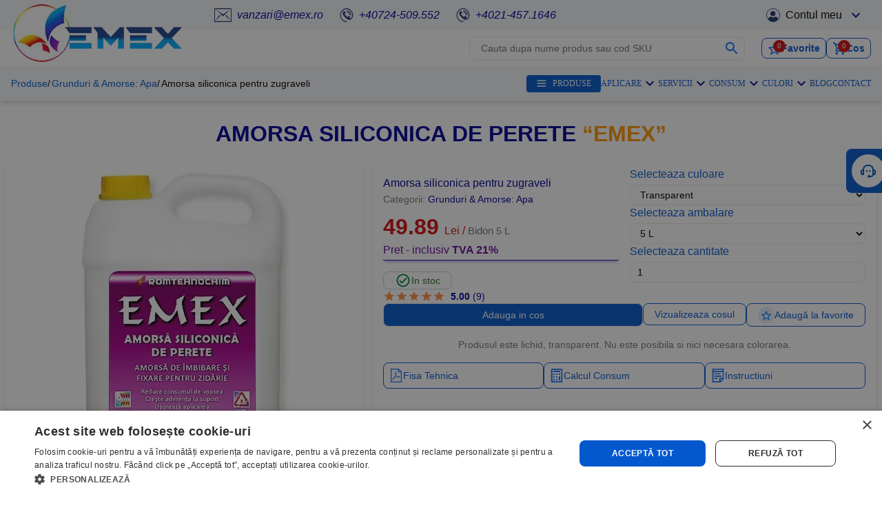

--- FILE ---
content_type: text/html; charset=UTF-8
request_url: https://emex.ro/amorsa-siliconica
body_size: 32371
content:
<!doctype html>
<html lang="ro">

<head>
    <meta charset="utf-8">
    <meta name="viewport" content="width=device-width, initial-scale=1.0">

    <meta name="Author" content="Emex by Romtehnochim">
    <meta name="rating" content="General">
    <meta name="geo.region" content="RO-IF">
    <meta name="geo.placename" content="Jilava">
    <meta name="geo.position" content="44.328689;26.067273">
    <meta name="ICBM" content="44.328689,26.067273">

    <link href="https://emex.ro/amorsa-siliconica" rel="canonical" />
    <link href="https://emex.ro" hreflang="ro-RO" rel="alternate" />
    <link href="https://emex.ro" hreflang="x-default" rel="alternate" />
    <link href="https://emex.ro/sitemap.xml" title="General Site Map" rel="sitemap">
    <link href="https://emex.ro/favicon.ico" rel="icon" type="image/x-icon" />

    <meta name="Classification" content="Business">
    <meta name="HandheldFriendly" content="True">
    <meta name="robots" content="index, follow">

    <meta name="csrf-token" content="ywGcelyk7XlHWrxjLfdmAB4fK6PVvnzM52GPyW3p">

    <script>
        window.dataLayer = window.dataLayer || [];
    </script>
    <script>
        (function(w, d, s, l, i) {
            w[l] = w[l] || [];
            w[l].push({
                'gtm.start': new Date().getTime(),
                event: 'gtm.js'
            });
            var f = d.getElementsByTagName(s)[0],
                j = d.createElement(s),
                dl = l != 'dataLayer' ? '&l=' + l : '';
            j.async = true;
            j.src =
                'https://www.googletagmanager.com/gtm.js?id=' + i + dl;
            f.parentNode.insertBefore(j, f);
        })(window, document, 'script', 'dataLayer', 'GTM-57FHTGR');
    </script>
    
    <title>Amorsa Siliconica pentru Vopsele Lavabile</title>
<meta name="keywords" content="amorsa siliconica, amorsa de perete silicon, amorsare lavabile siliconice">

<meta name="description" content="Produs Premium ⭐ Amorsa de Perete Siliconica &amp;ldquo;Emex&amp;rdquo; cu ✅ Aderenta, Putere Mare de Penetrare a Suportului si Elasticitate Avansata, pentru Zugraveli.">

<meta property="fb:app_id" content="966242223397117">

<meta property="og:locale" content="ro_RO">

<meta property="og:title" content="⭐ Amorsa Siliconica pentru Zugraveli">

<meta property="og:image" content="https://www.emex.ro/storage/media/images/Amorsa-vopsea-lavabila-siliconica-sm.jpg">

<meta property="og:image:secure_url" content="https://www.emex.ro/storage/media/images/Amorsa-vopsea-lavabila-siliconica-sm.jpg" />

<meta property="og:image:width" content="1200" />

<meta property="og:image:height" content="628" />

<meta property="og:image:alt" content="Amorsa siliconica pentru zugraveli profesionale" />

<meta property="og:description" content="Amorsa siliconica &amp;ldquo;Emex&amp;rdquo; este un produs profesional cu mare elasticitate pentru zugraveli interioare sau exterioare in special pentru constructii noi.">

<meta property="og:url" content="https://emex.ro/amorsa-siliconica">

<meta property="og:site_name" content="Emex by Romtehnochim: vopsele | tencuieli | pardoseli">

<meta property="og:type" content="Product" />

<meta name="twitter:card" content="summary_large_image">

<meta name="twitter:site" content="@Romtehnochim">

<meta name="twitter:image" content="https://www.emex.ro/storage/media/images/Amorsa-vopsea-lavabila-siliconica-sm.jpg">

<meta name="twitter:title" content="⭐ Amorsa Vopsea Lavabila Siliconica">

<meta name="twitter:description" content="Amorsa siliconica &amp;ldquo;Emex&amp;rdquo; - un produs de inalta calitate cu elasticitate pentru zugraveli interioare sau exterioare">

<meta name="twitter:url" content="https://emex.ro/amorsa-siliconica">

<script>
    window.onload = function() {
        let product = {"id":18,"og_image_id":71,"consumption_og_image_id":72,"twitter_image_id":73,"consumption_twitter_image_id":74,"large_image_id":1403,"small_image_id":1231,"technical_file_id":75,"slug":"amorsa-siliconica","name":"AMORSA SILICONICA DE PERETE \u003Cspan class=\u0022text-gold\u0022\u003E\u0026ldquo;EMEX\u0026rdquo;\u003C\/span\u003E","plain_name":"AMORSA SILICONICA DE PERETE \u0026ldquo;EMEX\u0026rdquo;","sub_title":"Amorsa siliconica pentru zugraveli","category_page_title":"Amorsa Siliconica\u003Cbr\u003Ede Perete \u0026ldquo;Emex\u0026rdquo;","category_page_link_title":"Amorsa siliconica pentru zugraveli","h2_contact_title":null,"h3_contact_title":null,"price_disclaimer":"Produsul este lichid, transparent. Nu este posibila si nici necesara colorarea.","category_page_description":"\u003Cspan class=\u0022alineat_span\u0022\u003E\u003C\/span\u003E\u003Cstrong\u003EAmorsa Siliconica de Perete \u0026ldquo;Emex\u0026rdquo;\u003C\/strong\u003E este un produs realizat pe baza de polimeri acrilici si rasini siliconice, cu mare elasticitate, in vederea pregatirii tencuielilor interioare sau exterioare, inaintea acoperirii cu vopsele lavabile sau tencuieli decorative, cu precadere la cladirile noi, care \u0026#8220;lucreaza\u0026#8221;. Are aderenta foarte mare la suport, durabilitate si proprietati de protectie antifungica...","description":"\u003Cdiv class=\u0022descript_par\u0022\u003E\u003Cp\u003E\u003Cspan class=\u0022alineat_span\u0022\u003E\u003C\/span\u003E\u003Cstrong\u003E\u003Cem\u003EAmorsa Siliconica de Perete \u0026ldquo;Emex\u0026rdquo;\u003C\/em\u003E\u003C\/strong\u003E - un produs de top, solubil in apa, profesional, cu performane deosebite, recomandat in mod special constructiilor noi, \u003Cem\u003E\u0026ldquo;care inca lucreaza\u0026rdquo;\u003C\/em\u003E, datorita elasticitatii excelente si, destinat pregatirii primare a oricarei suprafete, de interior sau de exterior, ce va fi vopsita cu vopsele lavabile siliconice.\u003Cbr\u003E\u003Cspan class=\u0022alineat_span\u0022\u003E\u003C\/span\u003EAre compatibilitate foarte buna cu materialele folosite ca suport, indiferent de pH-ul acestora, insa, desi poate fi folosita pentru orice tip de vopsea lavabila, \u003Cem class=\u0022mark\u0022\u003Emai putin cea silicatica\u003C\/em\u003E, datorita imcompatibilitatii dintre componentele chimice, este de preferat sa fie folosita in sistemul cu cel mai bun comportament, adica doar cu \u003Cstrong\u003E\u003Cem\u003EVopsea Lavabila Siliconica \u0026ldquo;Emex\u0026rdquo;\u003C\/em\u003E\u003C\/strong\u003E, fata de care prezinta perfecta armonizare si compatibilitate.\u003C\/p\u003E\u003Cp\u003E\u003Cspan class=\u0022alineat_span\u0022\u003E\u003C\/span\u003EAceasta amorsa siliconica \u003Cem class=\u0022green-mark\u0022\u003Ese remarca prin proprietati superioare in ceea ce priveste elasticitatea si flexibilitatea\u003C\/em\u003E, rezistenta la vibratii sau cicluri repetate de dilatare - contractare, specifice unor arealuri climatice, sau intalnite la constructii noi, sau in zone de circulatie intensa, dar si prin capacitatea mare de penetrare si de umplere a porilor, ce asigura atat o reducere semnificativa a consumului de vopsea, cat si o perfecta pregatire pentru zugravire.\u003C\/p\u003E\u003Cp\u003E\u003Cspan class=\u0022alineat_span\u0022\u003E\u003C\/span\u003EAmorsa siliconica, dupa uscare, este transparenta.\u003C\/p\u003E\u003C\/div\u003E\u003Cp class=\u0022Caracteristici\u0022\u003E\u003Cstrong\u003ECaracteristici principale:\u003C\/strong\u003E\u003C\/p\u003E\u003Cdiv class=\u0022description_badge_image\u0022\u003E\u003Cimg width=\u0022180\u0022 height=\u0022180\u0022 src=\u0022\/resources\/images\/general\/Calitate-premium-badge.png\u0022 alt=\u0022Amorsa siliconica premium de maxima calitate\u0022 title=\u0022Amorsa siliconica de calitate premium\u0022\u003E\u003C\/div\u003E\u003Cul class=\u0022ul-feature\u0022\u003E\u003Cli\u003EAderenta excelenta la suport;\u003C\/li\u003E\u003Cli\u003ECapacitate de umplere a porilor;\u003C\/li\u003E\u003Cli\u003EElasticitate superioara;\u003C\/li\u003E\u003Cli\u003EFlexibilitate excelenta;\u003C\/li\u003E\u003Cli\u003EAplicare usoara;\u003C\/li\u003E\u003Cli\u003ETimp redus de uscare;\u003C\/li\u003E\u003Cli\u003EReduce absorbtia suportului;\u003C\/li\u003E\u003Cli\u003EReduce consumul de vopsea;\u003C\/li\u003E\u003Cli\u003EPenetreaza suportul;\u003C\/li\u003E\u003Cli\u003ERezistenta la medii usor acide sau alcaline;\u003C\/li\u003E\u003Cli\u003ERezistenta la inghet - dezghet;\u003C\/li\u003E\u003Cli\u003E\u003Cem class=\u0022green-mark\u0022\u003EPermeabilitate la vapori si impermeabilitate la apa\u003C\/em\u003E.\u003C\/li\u003E\u003Cli\u003ECaracter nepoluant.\u003C\/li\u003E\u003C\/ul\u003E\u003Cbr\u003E\n","usage_details":"\u003Cdiv class=\u0022descript_par\u0022\u003E\u003Cp\u003E\u003Cspan class=\u0022alineat_span\u0022\u003E\u003C\/span\u003E\u003Cstrong\u003E\u003Cem\u003EAmorsa de Perete Siliconica \u201cEmex\u201d\u003C\/em\u003E\u003C\/strong\u003E este folosita pentru pregatirea suprafetelor, interioare sau exterioare, ale cladirilor civile si industriale, noi sau vechi, pereti sau tavane, in vederea acoperirii cu vopsele lavabile siliconice.\u003Cbr\u003E\u003Cspan class=\u0022alineat_span\u0022\u003E\u003C\/span\u003EAceasta amorsa poate fi utilizata pentru pregatirea de zugravire a oricaror zone a cladirilor, chir expuse umezelii in exces, sau unor contaminanti de tipul grasimii. Este \u003Cem class=\u0022green-mark\u0022\u003Erecomandata pentru cladirile noi, \u201ccare inca mai lucreaza\u201d, datorita elasticitatii mari a produsului, si comportamentului foarte bun la cicluri repetate de dilatare - contractare\u003C\/em\u003E.\u003Cbr\u003E\u003Cspan class=\u0022alineat_span\u0022\u003E\u003C\/span\u003ESe foloseste ca strat de baza, pentru pregatirea de zugravire, asigurand atat o buna fixare a suporturilor cat si o umplere a porilor, \u003Cem class=\u0022green-mark\u0022\u003Efara a obstructiona capacitatea de respiratie a peretelui\u003C\/em\u003E. Asigura, de asemenea, compatibilitatea suportului cu vopseaua lavabila, protejand astfel culoarea zugravelii de interactiunea cu pH-ul suportului.\u003Cbr\u003E\u003Cspan class=\u0022alineat_span\u0022\u003E\u003C\/span\u003EPoate fi utilizata pe orice tip de suprafata, si putem enumera:\u003C\/p\u003E\u003Cul\u003E\u003Cli\u003ESuprafetele de baza minerala ca beton, zidarie, tencuieli var-ciment, tencuieli si gleturi de var sau ipsos, tencuieli noi sau vechi pe baza de lianti, placi de gips-carton, conglomerate minerale absorbante de orice tip, zugraveli vechi de natura organica sau minerala, uscate, compacte si absorbante.\u003C\/li\u003E\u003Cli\u003EOSB, MDF, PAL, placaj, panel, panza, carton, azbociment, polistiren expandat, si multe altele.\u003C\/li\u003E\u003C\/ul\u003E\u003Cp\u003E\u003Cspan class=\u0022alineat_span\u0022\u003E\u003C\/span\u003EPentru o buna protectie fata de factori microbieni, mucegaiuri, etc., sau eliminarea unor eventuale pete de igrasie, este indicata utilizarea \u003Ca href=\u0022\/solutie-anti-mucegai\u0022 title=\u0022Sanitizant antimucegai anti-igrasie\u0022\u003E\u003Cem class=\u0022link_color1\u0022\u003ESanitizantului \u201cEmex Forte\u201d\u003C\/em\u003E\u003C\/a\u003E, conform indicatiilor prezentate in Fisa Tehnica a acestuia.\u003Cbr\u003E\u003Cspan class=\u0022alineat_span\u0022\u003E\u003C\/span\u003EPentru asigurarea unei finisari superioare a suportului, este recomandabil sa se foloseasca totodata si \u003Ca href=\u0022\/grund-umplere-pori\u0022 title=\u0022Grund de amorsare pentru vopsele lavabile\u0022\u003E\u003Cem class=\u0022link_color1\u0022\u003EGrundul de Egalizare si Umplere Pori \u201cEmex\u201d\u003C\/em\u003E\u003C\/a\u003E, produs slefuibil, care permite o netezire superioara, de finete a suprafetei.\u003C\/p\u003E\u003Cp\u003E\u003Cspan class=\u0022alineat_span\u0022\u003E\u003C\/span\u003E\u003Cstrong\u003E\u003Cem\u003EAmorsa Siliconica de Perete \u201cEmex\u201d\u003C\/em\u003E\u003C\/strong\u003E, poate fi utilizata in sistem cu majoritatea tipurilor de vopsele lavabile, insa recomandabil, pentru performantele cele mai ridicate, este de a fi folosita doar in sistem cu:\u003C\/p\u003E\u003Cul class=\u0022lista-links\u0022\u003E\u003Cli\u003E\u003Ca href=\u0022\/lavabila-siliconica-interior\u0022 title=\u0022Vopsea lavabila siliconica de interior\u0022\u003E\u003Cem class=\u0022link_color1\u0022\u003EVopsea Lavabila Siliconica de Interior \u201cEmex\u201d\u003C\/em\u003E\u003C\/a\u003E,\u003C\/li\u003E\u003Cli\u003E\u003Ca href=\u0022\/lavabila-siliconica-exterior\u0022 title=\u0022Vopsea siliconica lavabila de exterior\u0022\u003E\u003Cem class=\u0022link_color1\u0022\u003EVopsea Lavabila Siliconica de Exterior \u201cEmex\u201d\u003C\/em\u003E\u003C\/a\u003E,\u003C\/li\u003E\u003C\/ul\u003E\u003Cspan class=\u0022alineat_span\u0022\u003E\u003C\/span\u003ESe poate folosi si la amorsarea pentru aplicarea de \u003Ca href=\u0022\/tencuiala-decorativa-siliconica\u0022 title=\u0022Tencuiala siliconica pentru fatade\u0022\u003E\u003Cem class=\u0022link_color1\u0022\u003ETencuiala Decorativa Siliconica \u201cEmex\u201d\u003C\/em\u003E\u003C\/a\u003E, insa pentru aceasta se recomanda \u003Ca href=\u0022\/grund-amorsa-tencuiala-siliconica\u0022 title=\u0022Amorsa siliconica pentru tencuiala decorativa\u0022\u003E\u003Cem class=\u0022link_color1\u0022\u003EGrund Siliconic de Amorsare cu Cuart pentru Tencuieli \u201cEmex\u201d\u003C\/em\u003E\u003C\/a\u003E.\u003Cp\u003E\u003Cspan class=\u0022alineat_span\u0022\u003E\u003C\/span\u003EPentru obtinerea de performante maxime va rugam sa cititi cu atentie si sa respectati Instructiunile de Aplicare descrise in \u003Ca href=\u0022\/storage\/media\/technical-files\/amorsa-siliconica-vopsele-lavabile.pdf\u0022 title=\u0022Fisa tehnica amorsa siliconica pentru lavabile\u0022\u003E\u003Cstrong class=\u0022link_color1\u0022\u003E\u003Cem\u003EFisa Tehnica\u003C\/em\u003E\u003C\/strong\u003E\u003C\/a\u003E, in special pregatirea suprafetelor.\u003C\/p\u003E\u003C\/div\u003E","technical_details":"\u003Ctable class=\u0022table table-tech-data\u0022\u003E\u003Cthead\u003E\u003Ctr class=\u0022header_info_bg\u0022\u003E\u003Cth\u003ECaracteristica\u003C\/th\u003E\u003Cth class=\u0022th-center\u0022\u003EU\/M\u003C\/th\u003E\u003Cth class=\u0022th-center\u0022\u003EValoarea Caracteristicii\u003C\/th\u003E\u003C\/tr\u003E\u003C\/thead\u003E\u003Ctbody\u003E\u003Ctr\u003E\u003Ctd class=\u0022f-t\u0022\u003EAspect\u003C\/td\u003E\u003Ctd class=\u0022f-t th-center\u0022\u003E-\u003C\/td\u003E\u003Ctd class=\u0022f-t th-center\u0022\u003Elichid alb-laptos\u003C\/td\u003E\u003C\/tr\u003E\u003Ctr\u003E\u003Ctd\u003EDensitate\u003C\/td\u003E\u003Ctd class=\u0022th-center\u0022\u003Egr\/cmc\u003C\/td\u003E\u003Ctd class=\u0022th-center\u0022\u003E1,00 \u0026plusmn; 0,05\u003C\/td\u003E\u003C\/tr\u003E\u003Ctr\u003E\u003Ctd\u003ENevolatile\u003C\/td\u003E\u003Ctd class=\u0022th-center\u0022\u003E\u0026#37;\u003C\/td\u003E\u003Ctd class=\u0022th-center\u0022\u003E9,50 \u0026plusmn; 1\u003C\/td\u003E\u003C\/tr\u003E\u003Ctr\u003E\u003Ctd\u003EPutere de acoperire\u003C\/td\u003E\u003Ctd class=\u0022th-center\u0022\u003ENr. straturi\u003C\/td\u003E\u003Ctd class=\u0022th-center\u0022\u003E1\u003C\/td\u003E\u003C\/tr\u003E\u003Ctr\u003E\u003Ctd\u003EpH\u003C\/td\u003E\u003Ctd class=\u0022th-center\u0022\u003E-\u003C\/td\u003E\u003Ctd class=\u0022th-center\u0022\u003E8 - 9\u003C\/td\u003E\u003C\/tr\u003E\u003Ctr\u003E\u003Ctd\u003EConsum specific\u003C\/td\u003E\u003Ctd class=\u0022th-center\u0022\u003Eg\/mp\/strat\u003C\/td\u003E\u003Ctd class=\u0022th-center\u0022\u003E50 - 100\u003C\/td\u003E\u003C\/tr\u003E\u003Ctr\u003E\u003Ctd\u003EDilutie\u003C\/td\u003E\u003Ctd class=\u0022th-center\u0022\u003Emax.\u003C\/td\u003E\u003Ctd class=\u0022th-center\u0022\u003E1 \u0026divide; 4\u003C\/td\u003E\u003C\/tr\u003E\u003Ctr class=\u0022header_info_bg\u0022\u003E\u003Cth colspan=\u00223\u0022 class=\u0022text-center\u0022\u003EPelicula\u003C\/th\u003E\u003C\/tr\u003E\u003Ctr class=\u0022b-bg\u0022\u003E\u003Ctd\u003EAspect\u003C\/td\u003E\u003Ctd\u003E\u003C\/td\u003E\u003Ctd class=\u0022th-center\u0022\u003EContinua, transparenta\u003C\/td\u003E\u003C\/tr\u003E\u003Ctr\u003E\u003Ctd\u003ETimp mediu de uscare\u003C\/td\u003E\u003Ctd class=\u0022th-center\u0022\u003Eore\u003C\/td\u003E\u003Ctd class=\u0022th-center\u0022\u003E2\u003C\/td\u003E\u003C\/tr\u003E\u003Ctr\u003E\u003Ctd\u003EUscare in profunzime\u003C\/td\u003E\u003Ctd class=\u0022th-center\u0022\u003Eore\u003C\/td\u003E\u003Ctd class=\u0022th-center\u0022\u003E3\u003C\/td\u003E\u003C\/tr\u003E\u003C\/tbody\u003E\u003C\/table\u003E","consumption_details":"\u003Cdiv class=\u0022descript_par\u0022\u003E\u003Cp\u003E\u003Cspan class=\u0022alineat_span\u0022\u003E\u003C\/span\u003E\u003Cstrong\u003E\u003Cem\u003EAmorsa Siliconica de Perete \u0026ldquo;Emex\u0026rdquo;\u003C\/em\u003E\u003C\/strong\u003E - un produs de top, solubil in apa, profesional, cu performane deosebite, recomandat in mod special constructiilor noi, \u003Cem\u003E\u0026ldquo;care inca lucreaza\u0026rdquo;\u003C\/em\u003E, datorita elasticitatii excelente si, destinat pregatirii primare a oricarei suprafete, de interior sau de exterior, ce va fi vopsita cu vopsele lavabile siliconice.\u003Cbr\u003E\u003Cspan class=\u0022alineat_span\u0022\u003E\u003C\/span\u003EAre compatibilitate foarte buna cu materialele folosite ca suport, indiferent de pH-ul acestora, insa, desi poate fi folosita pentru orice tip de vopsea lavabila, \u003Cem class=\u0022mark\u0022\u003Emai putin cea silicatica\u003C\/em\u003E, datorita diferentelor de elasticitate si implicit de comportament la contractare - dilatare, este de preferat sa fie folosita in sistemul cu cel mai bun comportament, adica doar cu \u003Cstrong\u003E\u003Cem\u003EVopsea Lavabila Siliconica \u0026ldquo;Emex\u0026rdquo;\u003C\/em\u003E\u003C\/strong\u003E, fata de care prezinta perfecta armonizare si compatibilitate.\u003Cspan class=\u0022alineat_span\u0022\u003E\u003C\/span\u003EAceasta amorsa siliconica \u003Cem class=\u0022green-mark\u0022\u003Ese remarca prin proprietati superioare in ceea ce priveste elasticitatea si flexibilitatea\u003C\/em\u003E, rezistenta la vibratii sau cicluri repetate de dilatare - contractare, specifice unor arealuri climatice, sau intalnite la constructii noi, sau in zone de circulatie intensa, dar si prin capacitatea mare de penetrare si de umplere a porilor, ce asigura atat o reducere semnificativa a consumului de vopsea, cat si o perfecta pregatire pentru zugravire.\u003Cbr\u003E\u003Cspan class=\u0022alineat_span\u0022\u003E\u003C\/span\u003EPentru o buna protectie fata de factori microbieni, mucegaiuri, etc., sau eliminarea unor eventuale pete de igrasie, este indicata utilizarea \u003Ca href=\u0022\/solutie-anti-mucegai\u0022 title=\u0022Sanitizant antimucegai anti-igrasie\u0022\u003E\u003Cem class=\u0022link_color1\u0022\u003ESanitizantului \u0026ldquo;Emex Forte\u0026rdquo;\u003C\/em\u003E\u003C\/a\u003E, conform indicatiilor prezentate in Fisa Tehnica a acestuia.\u003Cbr\u003E\u003Cspan class=\u0022alineat_span\u0022\u003E\u003C\/span\u003EPentru asigurarea unei finisari superioare a suportului, este recomandabil sa se foloseasca totodata si \u003Ca href=\u0022\/grund-umplere-pori\u0022 title=\u0022Grund de amorsare pentru vopsele lavabile\u0022\u003E\u003Cem class=\u0022link_color1\u0022\u003EGrundul de Egalizare si Umplere Pori \u0026ldquo;Emex\u0026rdquo;\u003C\/em\u003E\u003C\/a\u003E, produs slefuibil, care permite o netezire superioara, de finete a suprafetei.\u003C\/p\u003E\u003C\/div\u003E","active":1,"has_palette":0,"has_instructions":1,"has_calculus":1,"has_technical_file":1,"has_hardener":0,"is_package":0,"seo":{"title":"Amorsa Siliconica pentru Vopsele Lavabile","og_url":"https:\/\/emex.ro\/amorsa-siliconica","og_type":"Product","og_title":"\u2b50 Amorsa Siliconica pentru Zugraveli","fb_app_id":"966242223397117","og_locale":"ro_RO","twitter_url":"https:\/\/emex.ro\/amorsa-siliconica","og_image_alt":"Amorsa siliconica pentru zugraveli profesionale","og_site_name":"Emex by Romtehnochim: vopsele | tencuieli | pardoseli","twitter_card":"summary_large_image","twitter_site":"@Romtehnochim","meta_keywords":"amorsa siliconica, amorsa de perete silicon, amorsare lavabile siliconice","twitter_title":"\u2b50 Amorsa Vopsea Lavabila Siliconica","og_description":"Amorsa siliconica \u0026ldquo;Emex\u0026rdquo; este un produs profesional cu mare elasticitate pentru zugraveli interioare sau exterioare in special pentru constructii noi.","og_image_width":"1200","og_image_height":"628","meta_description":"Produs Premium \u2b50 Amorsa de Perete Siliconica \u0026ldquo;Emex\u0026rdquo; cu \u2705 Aderenta, Putere Mare de Penetrare a Suportului si Elasticitate Avansata, pentru Zugraveli.","twitter_image_alt":"Amorsa pentru vopsele lavabile siliconice","twitter_description":"Amorsa siliconica \u0026ldquo;Emex\u0026rdquo; - un produs de inalta calitate cu elasticitate pentru zugraveli interioare sau exterioare"},"jsonld":{"description":"Produs Premium \u2b50 Amorsa de Perete Siliconica \u0026ldquo;Emex\u0026rdquo; cu \u2705 Aderenta Putere Mare de Penetrare a Suportului Elasticitate si Flexibilitate Avansata pentru Pregatirea Suprafetelor Interioare sau Exterioare. Utilizata Impreuna cu Vopsele Lavabile Siliconice \u260e\ufe0f 0724-509.552 - Calitate la Pret de Producator !"},"consumption":{"surface_name":null,"surface_types":null,"surface_type_name":null},"consumption_seo":{"title":"Calcul Consum Amorsa Siliconica pentru Vopsele Lavabile","og_url":"https:\/\/emex.ro\/consum-amorsa-siliconica","og_type":"Product","og_image":"https:\/\/emex.ro\/images\/social\/Amorsa-vopsea-lavabila-siliconica-sm.jpg","og_title":"\u2b50 Calcul de Consum Amorsa Siliconica","fb_app_id":"966242223397117","og_locale":"ro_RO","twitter_url":"https:\/\/emex.ro\/consum-amorsa-siliconica","og_image_alt":"Consum amorsa lavabila siliconica","og_site_name":"Emex by Romtehnochim: vopsele | tencuieli | pardoseli","twitter_card":"summary_large_image","twitter_site":"@Romtehnochim","meta_keywords":"consum amorsa siliconica, calcul amorsare lavabile siliconice","twitter_image":"https:\/\/emex.ro\/images\/social\/Amorsa-vopsea-lavabila-siliconica-sm.jpg","twitter_title":"\u2b50 Consum Amorsa Lavabile Siliconice","og_description":"","og_image_width":"1200","og_image_height":"628","meta_description":"Calcul de Consum \u2b50 Amorsa de Perete Siliconica \u0026ldquo;Emex\u0026rdquo; cu \u2705 Aderenta, Putere Mare de Penetrare a Suportului si Elasticitate Avansata, pentru Zugraveli","twitter_image_alt":"Calcul amorsa siliconica pentru zugraveli","og_image_secure_url":"https:\/\/emex.ro\/images\/social\/Amorsa-vopsea-lavabila-siliconica-sm.jpg","twitter_description":"Calculul consumului - amorsa perete siliconica \u0026ldquo;Emex\u0026rdquo; de inalta calitate cu aderenta elasticitate si flexibilitate"},"consumption_jsonld":{"description":"Calculul Consumului de \u2b50 Amorsa de Perete Siliconica \u0026ldquo;Emex\u0026rdquo; cu \u2705 Aderenta, Putere Mare de Penetrare a Suportului, Elasticitate si Flexibilitate Avansata. Utilizata Impreuna cu Vopsea Lavabila Siliconica pentru Zugraveli Profesionale \u260e\ufe0f 0724-509.552 - Calitate la Pret de Producator !"},"consumption_slug":"consum-amorsa-siliconica","application_slug":"aplicare-vopsele-lavabile","available_since":null,"created_at":"2025-03-25T16:37:22.000000Z","updated_at":"2025-05-15T12:40:24.000000Z","png_small_image_id":891,"png_large_image_id":1060,"ean":"5941930708367","sku":"EMX-014-NS-8-5SC","mpn":"AMS801405SC","variations":[{"id":837,"product_id":18,"measurement_unit_id":1,"quantity":5,"colour":"Transparent","price":49.8900000000000005684341886080801486968994140625,"name":"Amorsa de Perete Siliconica \u201cEmex\u201d - Transparent - Bid. 5 L","addon_text":null,"ean":"5941930708367","sku":"EMX-014-NS-8-5SC","weight":"5.00","created_at":"2025-03-25T16:37:44.000000Z","updated_at":"2026-01-14T08:37:15.000000Z","short_name":"Amorsa de Perete Siliconica \u201cEmex\u201d","measurement_unit":{"id":1,"name":"L","created_at":"2025-03-25T16:37:20.000000Z","updated_at":"2025-03-25T16:37:20.000000Z"}},{"id":838,"product_id":18,"measurement_unit_id":1,"quantity":20,"colour":"Transparent","price":173.509999999999990905052982270717620849609375,"name":"Amorsa de Perete Siliconica \u201cEmex\u201d - Transparent - Bid. 20 L","addon_text":null,"ean":"5941930708374","sku":"EMX-014-NS-8-20SC","weight":"20.00","created_at":"2025-03-25T16:37:44.000000Z","updated_at":"2026-01-14T08:37:15.000000Z","short_name":"Amorsa de Perete Siliconica \u201cEmex\u201d","measurement_unit":{"id":1,"name":"L","created_at":"2025-03-25T16:37:20.000000Z","updated_at":"2025-03-25T16:37:20.000000Z"}}],"large_image":{"id":1403,"disk":"public","directory":"media\/images","visibility":"public","name":"Amorsa-siliconica-pentru-zugraveli","path":"media\/images\/Amorsa-siliconica-pentru-zugraveli.webp","width":500,"height":500,"size":13324,"type":"image\/webp","ext":"webp","alt":"Amorsa siliconica pentru zugraveli lavabile","title":"Amorsa siliconica pentru vopsele lavabile","description":null,"caption":null,"exif":null,"curations":null,"created_at":"2025-03-25T16:37:46.000000Z","updated_at":"2025-03-25T16:37:46.000000Z","tenant_id":null,"url":"https:\/\/emex.ro\/storage\/media\/images\/Amorsa-siliconica-pentru-zugraveli.webp","thumbnail_url":"\/curator\/media\/images\/Amorsa-siliconica-pentru-zugraveli.webp?w=200\u0026h=200\u0026fit=crop\u0026fm=webp\u0026s=4564d8bedf0a1f1d396c0b9a40dc2904","medium_url":"\/curator\/media\/images\/Amorsa-siliconica-pentru-zugraveli.webp?w=640\u0026h=640\u0026fit=crop\u0026fm=webp\u0026s=9ece0ce984224e68084a03840d0a49e8","large_url":"\/curator\/media\/images\/Amorsa-siliconica-pentru-zugraveli.webp?w=1024\u0026h=1024\u0026fit=contain\u0026fm=webp\u0026s=14eb1de3afe9fec0e1f371c5fd5f2702","resizable":true,"size_for_humans":"13 KiB","pretty_name":"Amorsa siliconica pentru vopsele lavabile"},"reviews":[{"id":1296,"user_id":2,"product_id":18,"review":"","rating":5,"approved":1,"created_at":"2025-03-25T16:37:54.000000Z","updated_at":"2025-03-25T16:37:54.000000Z"},{"id":1297,"user_id":2,"product_id":18,"review":"","rating":5,"approved":1,"created_at":"2025-03-25T16:37:54.000000Z","updated_at":"2025-03-25T16:37:54.000000Z"},{"id":1298,"user_id":2,"product_id":18,"review":"","rating":5,"approved":1,"created_at":"2025-03-25T16:37:54.000000Z","updated_at":"2025-03-25T16:37:54.000000Z"},{"id":1299,"user_id":2,"product_id":18,"review":"","rating":5,"approved":1,"created_at":"2025-03-25T16:37:54.000000Z","updated_at":"2025-03-25T16:37:54.000000Z"},{"id":1300,"user_id":2,"product_id":18,"review":"","rating":5,"approved":1,"created_at":"2025-03-25T16:37:54.000000Z","updated_at":"2025-03-25T16:37:54.000000Z"},{"id":1301,"user_id":2,"product_id":18,"review":"","rating":5,"approved":1,"created_at":"2025-03-25T16:37:54.000000Z","updated_at":"2025-03-25T16:37:54.000000Z"},{"id":1302,"user_id":2,"product_id":18,"review":"","rating":5,"approved":1,"created_at":"2025-03-25T16:37:54.000000Z","updated_at":"2025-03-25T16:37:54.000000Z"},{"id":1303,"user_id":2,"product_id":18,"review":"","rating":5,"approved":1,"created_at":"2025-03-25T16:37:54.000000Z","updated_at":"2025-03-25T16:37:54.000000Z"},{"id":1304,"user_id":2,"product_id":18,"review":"","rating":5,"approved":1,"created_at":"2025-03-25T16:37:54.000000Z","updated_at":"2025-03-25T16:37:54.000000Z"}],"categories":[{"id":8,"og_image_id":13,"twitter_image_id":14,"name":"Grunduri \u0026 Amorse: Apa","slug":"grunduri-amorse","description":"\u003Cp\u003E\u003Cspan class=\u0022alineat_span\u0022\u003E\u003C\/span\u003EPregatirea suprafetelor inaintea aplicarii vopselelor sau tencuielilor este un pas foarte important in asigurarea calitatii finisajului si durabilitatea lucrarii. O vopsea, chiar si profesionala, pentru a deveni o solutie de calitate si durabila, este recomandabil sa fie utilizata impreuna cu un produs primar care sa-i sustina performantele. Aceste produse ar fi amorsele pentru perete, grundurile de amorsare sau de impregnare, sigilantii sau alte produse ce pot asigura pregatirea corecta a suprafetei. \u003Cspan class=\u0022alineat_span\u0022\u003E\u003C\/span\u003EPentru a oferi solutii complete, \u003Cstrong\u003E\u0026#8220;Romtehnochim\u0026#8221;\u003C\/strong\u003E a creat o gama de produse conexe care sa asigure pregatirea corecta a suporturilor.","active":1,"seo":{"title":"Amorse pentru pereti si grunduri de tencuiala","og_url":"https:\/\/emex.ro\/grunduri-amorse","og_type":"Product","og_title":"Amorse pentru lavabile si tencuieli","fb_app_id":"966242223397117","og_locale":"ro_RO","twitter_url":"https:\/\/emex.ro\/grunduri-amorse","og_image_alt":"Amorse si grunduri pe baza de apa","og_site_name":"Emex by Romtehnochim: vopsele | tencuieli | pardoseli","twitter_card":"summary_large_image","twitter_site":"@Romtehnochim","meta_keywords":"amorsa pentru perete, amorsa siliconica, amorsa lavabila, amorsa tencuieli, grunduri de amorsare","twitter_title":"Amorse lavabile si tencuieli","og_description":"Amorse si grunduri pentru pereti folosite pentru pregatirea de vopsire cu vopsele lavabile sau aplicari de tencuiala decorativa Emex by Romtehnochim.","og_image_width":"1200","og_image_height":"628","meta_description":"Amorse pentru perete si grunduri de amorsare pentru tencuieli sau vopsele lavabile si tencuiala decorativa acrilica silicatica siliconica antimucegai","twitter_image_alt":null,"twitter_description":"Romtehnochim sub marca \u0026#8220;Emex\u0026#8221; produce amorse si grunduri perfomante pentru tencuieli decorative si zugraveli lavabile."},"jsonld":{"description":null},"created_at":"2025-03-25T16:37:21.000000Z","updated_at":"2025-05-16T11:11:50.000000Z","pivot":{"product_id":18,"category_id":8}}],"seo_og_image":{"id":71,"disk":"public","directory":"media\/images","visibility":"public","name":"Amorsa-vopsea-lavabila-siliconica-sm","path":"media\/images\/Amorsa-vopsea-lavabila-siliconica-sm.jpg","width":1200,"height":628,"size":99275,"type":"image\/jpeg","ext":"jpg","alt":null,"title":null,"description":null,"caption":null,"exif":null,"curations":null,"created_at":"2025-03-25T16:37:22.000000Z","updated_at":"2025-03-25T16:37:22.000000Z","tenant_id":null,"url":"https:\/\/emex.ro\/storage\/media\/images\/Amorsa-vopsea-lavabila-siliconica-sm.jpg","thumbnail_url":"\/curator\/media\/images\/Amorsa-vopsea-lavabila-siliconica-sm.jpg?w=200\u0026h=200\u0026fit=crop\u0026fm=webp\u0026s=9cc076c3af274ae9943ac82118946d30","medium_url":"\/curator\/media\/images\/Amorsa-vopsea-lavabila-siliconica-sm.jpg?w=640\u0026h=640\u0026fit=crop\u0026fm=webp\u0026s=7753fb41cce684a2061674afcd813b5f","large_url":"\/curator\/media\/images\/Amorsa-vopsea-lavabila-siliconica-sm.jpg?w=1024\u0026h=1024\u0026fit=contain\u0026fm=webp\u0026s=dc5be5131abc74b895ca9f82873bf205","resizable":true,"size_for_humans":"96.9 KiB","pretty_name":"Amorsa-vopsea-lavabila-siliconica-sm.jpg"},"seo_twitter_image":{"id":73,"disk":"public","directory":"media\/images","visibility":"public","name":"Amorsa-vopsea-lavabila-siliconica-sm","path":"media\/images\/Amorsa-vopsea-lavabila-siliconica-sm.jpg","width":1200,"height":628,"size":99275,"type":"image\/jpeg","ext":"jpg","alt":null,"title":null,"description":null,"caption":null,"exif":null,"curations":null,"created_at":"2025-03-25T16:37:22.000000Z","updated_at":"2025-03-25T16:37:22.000000Z","tenant_id":null,"url":"https:\/\/emex.ro\/storage\/media\/images\/Amorsa-vopsea-lavabila-siliconica-sm.jpg","thumbnail_url":"\/curator\/media\/images\/Amorsa-vopsea-lavabila-siliconica-sm.jpg?w=200\u0026h=200\u0026fit=crop\u0026fm=webp\u0026s=9cc076c3af274ae9943ac82118946d30","medium_url":"\/curator\/media\/images\/Amorsa-vopsea-lavabila-siliconica-sm.jpg?w=640\u0026h=640\u0026fit=crop\u0026fm=webp\u0026s=7753fb41cce684a2061674afcd813b5f","large_url":"\/curator\/media\/images\/Amorsa-vopsea-lavabila-siliconica-sm.jpg?w=1024\u0026h=1024\u0026fit=contain\u0026fm=webp\u0026s=dc5be5131abc74b895ca9f82873bf205","resizable":true,"size_for_humans":"96.9 KiB","pretty_name":"Amorsa-vopsea-lavabila-siliconica-sm.jpg"}};
        dataLayer.push({
            ecommerce: null
        }); // Clear the previous ecommerce
        dataLayer.push({
            event: "view_item",
            ecommerce: {
                currency: "RON",
                value: product.variations[0].price,
                items: [{
                    item_id: product.sku,
                    item_name: product.variations[0].short_name,
                    price: product.variations[0].price,
                    quantity: 1
                }]
            }
        });
    }
</script>
        <link rel="icon" type="image/x-icon" href="https://emex.ro/resources/emex-favicon.ico">

    <script>
    let script = document.createElement('script');
    script.type = "application/ld+json";
    script.textContent = "[{\n  \"@context\":\"http://schema.org\",\n  \"@type\":\"WebSite\",\n  \"inLanguage\":\"ro-RO\",\n  \"isFamilyFriendly\":\"http://schema.org/True\",\n  \"copyrightHolder\":{\n     \"@type\":\"Corporation\",\n     \"name\":\"Emex by Romtehnochim\"\n  },\n  \"copyrightYear\":\"2020\",\n  \"name\":\"Emex by Romtehnochim\",\n  \"alternateName\":\"Emex \u2013 Vopsele | Tencuieli | Pardoseli\",\n  \"url\":\"https://emex.ro\",\n  \"image\":{\n     \"@type\":\"imageObject\",\n     \"url\":\"https://emex.ro/images/general/Fabrica-Emex.webp\",\n     \"width\":\"1920\",\n     \"height\":\"1080\"\n  },\n  \"headline\":\"Romtehnochim este producator de vopsele, tencuieli, pardoseli sub brandul \u201cEmex\u201d\",\n  \"description\":\"Romtehnochim, este \u2705 Producator de Lacuri, Vopsele, Tencuieli si Pardoseli sub brandul \u2b50 \u201cEmex\u201d, ca: vopsea epoxidica, tencuiala decorativa, vopsea lavabila, pardoseala epoxidica sau poliuretanica. Brandul \u201cEmex\u201d se remarca in Romania, in special, prin calitatea excelenta si constanta acesteia. \",\n  \"publisher\":{\n     \"@type\":\"Corporation\",\n     \"name\":\"Emex by Romtehnochim\",\n     \"logo\":{\n        \"@type\":\"imageObject\",\n        \"url\":\"https://emex.ro/images/Logo-json.png\",\n        \"width\":\"750\",\n        \"height\":\"300\"\n     }\n  },\n  \"potentialAction\":{\n     \"@type\":\"SearchAction\",\n     \"target\":\"https://query.emex.ro/search?q={search_term_string}\",\n     \"query-input\":\"required name=search_term_string\"\n  }\n},{\n  \"@context\":\"http://www.schema.org\",\n  \"@type\":\"Corporation\",\n  \"name\":\"Emex by Romtehnochim\",\n  \"alternateName\":\"Emex - Vopsele | Tencuieli | Pardoseli\",\n  \"url\":\"https://emex.ro/\",\n  \"logo\":\"https://emex.ro/images/Logo-json.png\",\n  \"image\":{\n     \"@type\":\"imageObject\",\n     \"url\":\"https://emex.ro/images/general/Fabrica-Emex.webp\",\n     \"width\":\"1920\",\n     \"height\":\"1080\"\n  },\n  \"description\":\"Romtehnochim firma certificata ISO 9001, 14001 si 18001 este producatoare de vopsea lavabila, tencuiala decorativa, vopsea clorcauciuc de trafic sau piscina, vopsea si pardoseala epoxidica sau poliuretanica, vopsea de tigla, vopsea metalizata, vopsele pentru trafic rutier, vopsea termorezistenta, alte vopsele profesionale.\",\n  \"address\":{\n     \"@type\":\"PostalAddress\",\n     \"streetAddress\":\"Str. Steaua Sudului, Nr. 22\",\n     \"addressLocality\":\"Jilava\",\n     \"addressRegion\":\"Ilfov\",\n     \"postalCode\":\"77120\",\n     \"addressCountry\":\"Ro\"\n  },\n  \"contactPoint\":{\n     \"@type\":\"ContactPoint\",\n     \"telephone\":\"[+40724509552]\",\n     \"name\":\"secretariat\",\n     \"email\":[\n        \"office@emex.ro\",\n        \"marketing@emex.ro\"\n     ],\n     \"contacttype\":\"customer support\"\n  }\n},{\n  \"@context\":\"http://schema.org\",\n  \"@type\":\"Organization\",\n  \"url\":\"https://emex.ro/\",\n  \"name\":\"Emex by Romtehnochim\",\n  \"alternateName\":\"Emex - Vopsele | Tencuieli | Pardoseli\",\n  \"image\":{\n     \"@type\":\"imageObject\",\n     \"url\":\"https://emex.ro/images/general/Fabrica-Emex.webp\",\n     \"width\":\"1920\",\n     \"height\":\"1080\"\n  },\n  \"brand\":\"Emex\",\n  \"description\":\"\u201cRomtehnochim\u201d ofera, in cadrul gamei de produse \u201cEmex\u201d, atat produse industriale, profesionale, cat si DIY, cum ar fi: lacuri, vopsele si grunduri alchidice, vopsea lavabila, tencuiala decorativa acrilica si siliconica, vopsele si pardoseli epoxidice, poliuretanice sau poliesterice, vopsele pentru tigla, vopsea hidroizolanta, etc.\",\n  \"sameAs\":[\n     \"https://www.facebook.com/EmexByRomtehnochim/\",\n     \"https://www.linkedin.com/company/romtehnochim\",\n     \"https://ro.pinterest.com/romtehnochim/\",\n     \"https://twitter.com/Romtehnochim\",\n     \"https://www.youtube.com/c/EmexRomtehnochim\",\n     \"https://www.instagram.com/emexbyromtehnochim/\",\n     \"https://blog.emex.ro/\",\n     \"https://romtehnochim.blogspot.com/\"\n  ],\n  \"address\":{\n     \"addressCountry\":\"Ro\",\n     \"addressLocality\":\"Jilava\",\n     \"postalCode\":\"77120\",\n     \"streetAddress\":\"Steaua Sudului Nr. 22\",\n     \"addressRegion\":\"Jilava\",\n     \"Telephone\":\"[+40214571693]\"\n  }\n},{\n  \"@context\":\"http://www.schema.org\",\n  \"@type\":\"HomeAndConstructionBusiness\",\n  \"name\":\"Emex by Romtehnochim\",\n  \"alternateName\":\"Emex - Vopsele | Tencuieli | Pardoseli\",\n  \"telephone\":\"[+40214571693]\",\n  \"email\":[\n     \"office@emex.ro\",\n     \"marketing@emex.ro\"\n  ],\n  \"url\":\"https://emex.ro/\",\n  \"image\":{\n     \"@type\":\"imageObject\",\n     \"url\":\"https://emex.ro/images/general/Fabrica-Emex.webp\",\n     \"width\":\"1920\",\n     \"height\":\"1080\"\n  },\n  \"description\":\"Productie lacuri vopsele tencuieli pardoseli. Productie vopsele epoxidice poliuretanice poliesterice clorcauciuc. Servicii de aplicari profesionale de pardoseli epoxidice si poliuretanice.\",\n  \"priceRange\":\"10 - 100 Ron\",\n  \"paymentAccepted\":[\n     \"cash\",\n     \"check\",\n     \"credit card\",\n     \"invoice\"\n  ],\n  \"address\":{\n     \"@type\":\"PostalAddress\",\n     \"streetAddress\":\"Str. Steaua Sudului Nr. 22\",\n     \"addressLocality\":\"Jilava\",\n     \"addressRegion\":\"Ilfov\",\n     \"postalCode\":\"77120\",\n     \"addressCountry\":\"Ro\"\n  },\n  \"geo\":{\n     \"@type\":\"GeoCoordinates\",\n     \"latitude\":\"44.328689\",\n     \"longitude\":\"26.067273\"\n  },\n  \"hasMap\":\"https://www.google.com/maps/@44.3284708,26.0671007,16z\",\n  \"openingHours\":\"Mo, Tu, We, Th, Fr 08:00-16:30\",\n  \"contactPoint\":{\n     \"@type\":\"ContactPoint\",\n     \"contactType\":\"customer support\",\n     \"telephone\":\"[+40724509552]\"\n  }\n},{\n    \"@context\": \"http://schema.org/\",\n    \"@type\": \"Product\",\n    \"name\": \"Amorsa siliconica pentru zugraveli\",\n    \"image\": \"https://emex.ro/storage/media/images/Amorsa-siliconica-pentru-zugraveli.webp\",\n    \"description\": \"Produs Premium \\u2b50 Amorsa de Perete Siliconica &ldquo;Emex&rdquo; cu \\u2705 Aderenta Putere Mare de Penetrare a Suportului Elasticitate si Flexibilitate Avansata pentru Pregatirea Suprafetelor Interioare sau Exterioare. Utilizata Impreuna cu Vopsele Lavabile Siliconice \\u260e\\ufe0f 0724-509.552 - Calitate la Pret de Producator !\",\n    \"sku\": \"EMX-014-NS-8-5SC\",\n    \"mpn\": \"AMS801405SC\",\n    \"gtin\": \"5941930708367\",\n    \"aggregateRating\": {\n        \"@type\": \"AggregateRating\",\n        \"ratingValue\": 5,\n        \"reviewCount\": 9\n    },\n    \"offers\": {\n        \"@type\": \"Offer\",\n        \"priceCurrency\": \"RON\",\n        \"price\": \"49.89\",\n        \"priceValidUntil\": \"2026-01-01\",\n        \"availability\": \"https://schema.org/InStock\",\n        \"hasMerchantReturnPolicy\": {\n            \"@context\": \"https://schema.org\",\n            \"@type\": \"MerchantReturnPolicy\",\n            \"applicableCountry\": \"RO\",\n            \"returnPolicyCountry\": \"RO\",\n            \"returnPolicyCategory\": \"https://schema.org/MerchantReturnFiniteReturnWindow\",\n            \"merchantReturnDays\": 14,\n            \"name\": \"Politica de Returnare\",\n            \"returnMethod\": \"https://schema.org/ReturnByMail\",\n            \"returnFees\": \"https://schema.org/FreeReturn\",\n            \"additionalProperty\": {\n                \"@type\": \"PropertyValue\",\n                \"name\": \"Metode de returnare\",\n                \"value\": \"prin curier, prin posta sau prin returnarea banilor\"\n            }\n        },\n        \"shippingDetails\": {\n            \"@type\": \"OfferShippingDetails\",\n            \"shippingRate\": {\n                \"@type\": \"MonetaryAmount\",\n                \"value\": 25,\n                \"currency\": \"RON\"\n            },\n            \"shippingDestination\": {\n                \"@type\": \"DefinedRegion\",\n                \"addressCountry\": \"RO\"\n            },\n            \"deliveryTime\": {\n                \"@type\": \"ShippingDeliveryTime\",\n                \"handlingTime\": {\n                    \"@type\": \"QuantitativeValue\",\n                    \"minValue\": 1,\n                    \"maxValue\": 3,\n                    \"unitCode\": \"DAY\"\n                },\n                \"transitTime\": {\n                    \"@type\": \"QuantitativeValue\",\n                    \"minValue\": 1,\n                    \"maxValue\": 3,\n                    \"unitCode\": \"DAY\"\n                }\n            }\n        }\n    }\n}]";
    document.head.appendChild(script);
</script>

        <link rel="stylesheet" href="https://emex.ro/css/bundled/product.min.css">
    
    <script src="https://emex.ro/search-script/zoom_autocomplete.js"></script>
</head>


<body class="m-0" id="main_body">
    <noscript><iframe src="https://www.googletagmanager.com/ns.html?id=GTM-57FHTGR"
            height="0" width="0" style="display:none;visibility:hidden"></iframe></noscript>
    <header class="w-full bg-white-gray">
        <div class="main-container row justify-between align-center desktop-header gap-lg">
            <div></div>
            <div id="header_social_media" class="row align-center">
                <a href="mailto:vanzari@emex.ro" class="row align-center" title="mail">
                    <svg xmlns="http://www.w3.org/2000/svg" viewBox="0 0 25.7 20" width="25.7" height="20">
                        <path d="M24.2 19.5H1.4c-.6 0-1-.5-1-1.2V1.7c0-.6.4-1.2 1-1.2h22.8c.5 0 1 .6 1 1.2v16.7c0 .6-.4 1.1-1 1.1z" fill="none" stroke="#203471" stroke-miterlimit="10" stroke-width="1.25"></path>
                        <path d="m2.8 2 10.1 7L23 2l-10.1 9.7L2.8 2zM1.3 18.1l6.5-8.3L9.1 11l-7.8 7.1zm15.3-7.2 7.9 7.2L18 9.7" fill="#203471"></path>
                    </svg>
                    <span>
                        <em>vanzari@emex.ro</em>
                    </span>
                </a>
                <a href="tel:+40724509552" class="row align-center" title="phone">
                    <svg xmlns="http://www.w3.org/2000/svg" viewBox="0 0 22.45 23.8" width="20" height="20">
                        <path d="M19.24 12.05h-1.19c0-4-3.09-7.13-6.65-7.13V3.67c4.39.13 7.84 3.87 7.84 8.37ZM11.4 5.8v1.25c2.61 0 4.87 2.24 4.87 5.13h1.19c-.24-3.5-2.73-6.38-6.06-6.38ZM11.16.06C5.11.05 0 5.43 0 11.92S5.11 23.8 11.16 23.8c.36 0 .71-.38.71-.75s-.36-.75-.71-.75c-5.46 0-9.74-4.62-9.74-10.38s4.4-10.38 9.74-10.38 9.74 4.62 9.74 10.38c0 2.38-1.19 4.75-2.97 5.75-.59.38-1.31.5-2.02.5.48-.25.83-.63 1.07-1.13 0-.13.12-.13.12-.25.24-.63.24-1.25.36-1.88.12-.75-3.21-2.24-3.56-1.38-.12.38-.24 1.5-.48 1.75s-.71.13-.95-.13l-2.38-2.51-.12-.13-.12-.13c-.71-.75-1.78-1.75-2.38-2.51 0 0-.12-.5.12-.63.24-.25 1.31-.38 1.66-.5.95-.25-.48-3.87-1.31-3.75-.48.13-1.07.13-1.66.38 0 0-.12.13-.24.25-1.9 1.25-2.14 4.37-.24 6.75.71.88 1.43 1.75 2.26 2.62l.12.13.12.13c.83.88 1.78 2 3.33 3.12 3.21 2.24 5.7 1.63 7.13.75 2.49-1.5 3.68-4.62 3.68-7.13-.12-6.5-5.23-12.01-11.28-12.01v.06Z" fill="#253670"></path>
                    </svg>
                    <span>
                        <em>+40724-509.552</em>
                    </span>
                </a>
                <a href="tel:+40214571646" class="row align-center" title="phone">
                    <svg xmlns="http://www.w3.org/2000/svg" viewBox="0 0 22.45 23.8" width="20" height="20">
                        <path d="M19.24 12.05h-1.19c0-4-3.09-7.13-6.65-7.13V3.67c4.39.13 7.84 3.87 7.84 8.37ZM11.4 5.8v1.25c2.61 0 4.87 2.24 4.87 5.13h1.19c-.24-3.5-2.73-6.38-6.06-6.38ZM11.16.06C5.11.05 0 5.43 0 11.92S5.11 23.8 11.16 23.8c.36 0 .71-.38.71-.75s-.36-.75-.71-.75c-5.46 0-9.74-4.62-9.74-10.38s4.4-10.38 9.74-10.38 9.74 4.62 9.74 10.38c0 2.38-1.19 4.75-2.97 5.75-.59.38-1.31.5-2.02.5.48-.25.83-.63 1.07-1.13 0-.13.12-.13.12-.25.24-.63.24-1.25.36-1.88.12-.75-3.21-2.24-3.56-1.38-.12.38-.24 1.5-.48 1.75s-.71.13-.95-.13l-2.38-2.51-.12-.13-.12-.13c-.71-.75-1.78-1.75-2.38-2.51 0 0-.12-.5.12-.63.24-.25 1.31-.38 1.66-.5.95-.25-.48-3.87-1.31-3.75-.48.13-1.07.13-1.66.38 0 0-.12.13-.24.25-1.9 1.25-2.14 4.37-.24 6.75.71.88 1.43 1.75 2.26 2.62l.12.13.12.13c.83.88 1.78 2 3.33 3.12 3.21 2.24 5.7 1.63 7.13.75 2.49-1.5 3.68-4.62 3.68-7.13-.12-6.5-5.23-12.01-11.28-12.01v.06Z" fill="#253670"></path>
                    </svg>
                    <span>
                        <em>+4021-457.1646</em>
                    </span>
                </a>
            </div>

            <div class="dropdown" id="header_login_actions_wrapper">
                <div class="dropdown-header row align-center justify-end">
                    <svg xmlns="http://www.w3.org/2000/svg" viewBox="0 0 23.5 23.5" width="20" height="20">
                        <defs>
                            <clipPath id="a">
                                <circle fill="none" cx="11.75" cy="11.75" r="11.25"></circle>
                            </clipPath>
                        </defs>
                        <g clip-path="url(#a)">
                            <path d="M15.76 9.17c0 1.2-.4 2.24-1.28 3.12s-1.92 1.28-3.12 1.28c-1.2 0-2.24-.4-3.12-1.28-.88-.88-1.28-1.92-1.28-3.12s.4-2.24 1.28-3.12 1.92-1.28 3.12-1.28c1.2 0 2.24.4 3.12 1.28.8.88 1.28 1.92 1.28 3.12Zm4.41 11.21c0 .94-.35 1.71-.97 2.22-.62.51-1.5.85-2.56.85H6.86c-1.06 0-1.94-.26-2.56-.85-.71-.6-.97-1.28-.97-2.22v-1.03c0-.34.09-.77.18-1.11.09-.43.18-.77.35-1.11.09-.34.35-.68.53-1.03.26-.34.53-.68.79-.94.35-.26.71-.51 1.15-.6.44-.17.97-.26 1.5-.26.18 0 .44.09.79.26.26.17.53.34.79.51.26.17.62.26 1.06.43.35.09.79.17 1.15.17h.09c.44 0 .88-.09 1.32-.17s.79-.26 1.06-.43c.35-.17.62-.34.79-.51.35-.26.62-.26.79-.26.53 0 1.06.09 1.5.26s.79.34 1.15.6c.26.26.53.6.79.94.18.34.44.68.53 1.03s.26.77.35 1.11c.09.43.18.77.18 1.11v1.03Z" fill="#203471"></path>
                        </g>
                        <circle fill="none" cx="11.75" cy="11.75" r="11.25" stroke="#203471" stroke-miterlimit="10"></circle>
                    </svg>
                                        <span>
                        Contul meu
                    </span>
                                        <img src="https://emex.ro/resources/new_design/icons/expand_more.svg" height="24" width="24" alt="See more arrow" title="See more">
                </div>
                <div class="col dropdown-menu">
                                        <button id="auth_lightbox_trigger" class="auth" type="button" role="button" tabindex="0" aria-label="Autentificare">
                        Autentificare
                    </button>
                                    </div>
            </div>
        </div>

        <div class="desktop-header bg-white">
            <div class="main-container row second-layer">
                <a id="logo" href="/" title="acasa">
                    <img src="https://emex.ro/resources/new_design/general/logo.webp" alt="Emex - un brand de incredere" title="Emex - brand al companiei Romtehnochim">
                </a>
                <form id="search-form-desktop" class="relative flex align-center w-full justify-end" method="GET" action="https://emex.ro/search">
                    <div class="flex align-center">
                        <img width="18" height="18" src="https://emex.ro/resources/new_design/icons/search.svg" id="search-icon" alt="Search Icon" title="search-icon" style="cursor:pointer;">
                    </div>
                    <input id="search-input-desktop" type="text" name="zoom_query" class="form-control w-full" placeholder="Cauta dupa nume produs sau cod SKU">
                </form>
                <div class="row align-center gap-md" id="favorites-cart">
                    <a href="https://emex.ro/wishlist" title="produse favorite">
                                                <div class="flex align-center">
                            <svg width="20" height="19" viewBox="0 0 14 13" fill="#1071FF" xmlns="http://www.w3.org/2000/svg">
                                <path d="M13.6668 5.15992L8.8735 4.74659L7.00016 0.333252L5.12683 4.75325L0.333496 5.15992L3.9735 8.31325L2.88016 12.9999L7.00016 10.5133L11.1202 12.9999L10.0335 8.31325L13.6668 5.15992ZM7.00016 9.26659L4.4935 10.7799L5.16016 7.92659L2.94683 6.00659L5.86683 5.75325L7.00016 3.06659L8.14016 5.75992L11.0602 6.01325L8.84683 7.93325L9.5135 10.7866L7.00016 9.26659Z" />
                            </svg>
                        </div>
                        <div class="circle flex justify-center align-center">
                            0
                        </div>
                        <span class="label">Favorite</span>
                    </a>

                    <a href="https://emex.ro/produse-adaugate" title="cos">
                        <div class="flex align-center">
                            <svg width="20" height="19" viewBox="0 0 15 14" fill="#1071FF" xmlns="http://www.w3.org/2000/svg">
                                <path d="M10.3665 7.66659C10.8665 7.66659 11.3065 7.39325 11.5332 6.97992L13.9198 2.65325C14.1665 2.21325 13.8465 1.66659 13.3398 1.66659H3.47317L2.8465 0.333252H0.666504V1.66659H1.99984L4.39984 6.72659L3.49984 8.35325C3.01317 9.24659 3.65317 10.3333 4.6665 10.3333H12.6665V8.99992H4.6665L5.39984 7.66659H10.3665ZM4.1065 2.99992H12.2065L10.3665 6.33325H5.6865L4.1065 2.99992ZM4.6665 10.9999C3.93317 10.9999 3.33984 11.5999 3.33984 12.3333C3.33984 13.0666 3.93317 13.6666 4.6665 13.6666C5.39984 13.6666 5.99984 13.0666 5.99984 12.3333C5.99984 11.5999 5.39984 10.9999 4.6665 10.9999ZM11.3332 10.9999C10.5998 10.9999 10.0065 11.5999 10.0065 12.3333C10.0065 13.0666 10.5998 13.6666 11.3332 13.6666C12.0665 13.6666 12.6665 13.0666 12.6665 12.3333C12.6665 11.5999 12.0665 10.9999 11.3332 10.9999Z" />
                            </svg>
                        </div>
                        
                        <div class="circle flex justify-center align-center">
                            0
                        </div>

                        <span class="label">Cos</span>
                    </a>
                </div>
            </div>
        </div>

        <div class="main-container row justify-between align-center desktop-header">
            <div class="breadcrumbs-container">
                <div class="breadcrumbs_wrapper ">
                    <div class="breadcrumbs pull-left">
                        <div class="flex gap-xs">
    <div><a href="/produse">Produse</a></div>
    <div class="separator">/</div>
    <div class="-ml-4"><a href="grunduri-amorse">Grunduri &amp; Amorse: Apa</a></div>
    <div class="separator">/</div>
    <div class="-ml-4 ellipsis">Amorsa siliconica pentru zugraveli</div>
</div>
                    </div>
                </div>
            </div>
            <div id="navigation_wrapper">
                <div id="navigation">
                    <div class="navigation_ul row align-center gap-md font-500">


    <div class="dropdown products-dropdown" id="productsDropdown">
        <div class="dropdown-toggle menuitm" data-toggle="dropdown">
            <svg xmlns="http://www.w3.org/2000/svg" width="16" height="16" viewBox="0 0 24 24" fill="none" stroke="#fff" stroke-width="2" stroke-linecap="round" stroke-linejoin="round" class="products-menuitm-icon">
                <line x1="3" y1="12" x2="21" y2="12"></line>
                <line x1="3" y1="6" x2="21" y2="6"></line>
                <line x1="3" y1="18" x2="21" y2="18"></line>
            </svg>
            Produse
        </div>
        <div class="dropdown-menu">
            <div class="products-dropdown-container">

                <div class="products-dropdown-categories all-products">
                    <a href="https://emex.ro/produse">
                        Toate produsele
                    </a>
                </div>

                                    <div class="products-dropdown-categories">
                        <a href="https://emex.ro/vopsele-lavabile">
                            Vopsele Lavabile
                        </a>
                    </div>
                                    <div class="products-dropdown-categories blue-item">
                        <a href="https://emex.ro/vopsele-decorative">
                            Vopsele Decorative
                        </a>
                    </div>
                                    <div class="products-dropdown-categories">
                        <a href="https://emex.ro/tencuieli-decorative">
                            Tencuieli Decorative
                        </a>
                    </div>
                                    <div class="products-dropdown-categories blue-item">
                        <a href="https://emex.ro/vopsele-industriale">
                            Vopsele Industriale
                        </a>
                    </div>
                                    <div class="products-dropdown-categories">
                        <a href="https://emex.ro/vopsele-dispersii-hidrosolubile">
                            Produse Hidrosolubile
                        </a>
                    </div>
                                    <div class="products-dropdown-categories blue-item">
                        <a href="https://emex.ro/pardoseli-trafic">
                            Rasini Turnate
                        </a>
                    </div>
                                    <div class="products-dropdown-categories">
                        <a href="https://emex.ro/vopsele-trafic-pardoseala">
                            Vopsele Pardoseli &amp; Trafic
                        </a>
                    </div>
                                    <div class="products-dropdown-categories blue-item">
                        <a href="https://emex.ro/grunduri-amorse">
                            Grunduri &amp; Amorse: Apa
                        </a>
                    </div>
                                    <div class="products-dropdown-categories">
                        <a href="https://emex.ro/grunduri-anticorozive">
                            Grunduri Anticorozive
                        </a>
                    </div>
                

            </div>
        </div>
    </div>

    <div class="dropdown products-dropdown">
        <span class="dropdown-toggle menuitm" data-toggle="dropdown">
            Aplicare
            <img src="https://emex.ro/resources/new_design/icons/expand_more.svg" height="24" width="24" alt="See more" title="See more">
        </span>
        <div class="dropdown-menu">
            <div class="category-wrapper">
                <div class="products-dropdown-categories">
                    <a href="https://emex.ro/aplicare-vopsele-lavabile" title="Aplicare vopsele lavabile">Vopsele Lavabile</a>
                </div>
                <div class="products-dropdown-categories blue-item">
                    <a href="https://emex.ro/aplicare-email" title="Aplicare email">Emailuri Decorative</a>
                </div>
                <div class="products-dropdown-categories">
                    <a href="https://emex.ro/aplicare-lacuri-alchidice" title="Aplicare lacuri alchidice">Lacuri Monocomponente</a>
                </div>
                <div class="products-dropdown-categories blue-item">
                    <a href="https://emex.ro/aplicare-tencuiala-decorativa" title="Tencuieli Decorative">Tencuieli Decorative</a>
                </div>
                <div class="products-dropdown-categories">
                    <a href="https://emex.ro/aplicare-vopsele-grunduri-bicomponente" title="Vopsele Bicomponente">Vopsele Bicomponente</a>
                </div>
                <div class="products-dropdown-categories blue-item">
                    <a href="https://emex.ro/aplicare-vopsele-pardoseala" title="Vopsele Pardoseala">Vopsele Pardoseala</a>
                </div>
                <div class="products-dropdown-categories">
                    <a href="https://emex.ro/aplicare-vopsea-marcaj-rutier" title="Vopsea Marcaj Rutier">Vopsea Marcaj Rutier</a>
                </div>
                <div class="products-dropdown-categories blue-item">
                    <a href="https://emex.ro/aplicare-pardoseli-autonivelante-bicomponente" title="Pardoseli Bicomponente">Pardoseli Bicomponente</a>
                </div>
                <div class="products-dropdown-categories">
                    <a href="https://emex.ro/aplicare-membrana-hidroizolanta-poliuretanica" title="Membrana Poliuteranica">Membrana Poliuteranica</a>
                </div>
                <div class="products-dropdown-categories blue-item">
                    <a href="https://emex.ro/aplicare-vopsele-hidrosolubile" title="Membrana Poliuteranica">Vopsele Hidrosolubile</a>
                </div>
            </div>
        </div>
    </div>

    <div class="dropdown products-dropdown">
        <span class="dropdown-toggle menuitm" data-toggle="dropdown">
            Servicii
            <img src="https://emex.ro/resources/new_design/icons/expand_more.svg" height="24" width="24" alt="See more" title="See more">
        </span>
        <div class="dropdown-menu">
            <div class="category-wrapper">
                <div class="products-dropdown-categories">
                    <a href="https://emex.ro/aplicare-covor-epoxidic-stb" title="Pardoseli Cuartz Epoxi">Pardoseli Cuartz Epoxi</a>
                </div>
                <div class="products-dropdown-categories blue-item">
                    <a href="https://emex.ro/aplicare-pardoseala-epoxidica-autonivelanta" title="Autonivelanta Epoxi">Autonivelanta Epoxi</a>
                </div>
                <div class="products-dropdown-categories">
                    <a href="https://emex.ro/vopsire-epoxidica-pardoseli" title="Vopsiri Epoxidice">Vopsiri Epoxidice</a>
                </div>
                <div class="products-dropdown-categories blue-item">
                    <a href="https://emex.ro/servicii" title="Vopsiri Epoxidice">Servicii Generale</a>
                </div>
            </div>
        </div>
    </div>

    <div class="dropdown products-dropdown">
        <span class="dropdown-toggle menuitm" data-toggle="dropdown">
            Consum
            <img src="https://emex.ro/resources/new_design/icons/expand_more.svg" height="24" width="24" alt="See more" title="See more">
        </span>
        <div class="dropdown-menu">
            <div class="category-wrapper">
                                    <div class="products-dropdown-categories">
                        <a href="https://emex.ro/consum/vopsele-lavabile">
                            Vopsele Lavabile
                        </a>
                    </div>
                                    <div class="products-dropdown-categories blue-item">
                        <a href="https://emex.ro/consum/vopsele-decorative">
                            Vopsele Decorative
                        </a>
                    </div>
                                    <div class="products-dropdown-categories">
                        <a href="https://emex.ro/consum/tencuieli-decorative">
                            Tencuieli Decorative
                        </a>
                    </div>
                                    <div class="products-dropdown-categories blue-item">
                        <a href="https://emex.ro/consum/vopsele-industriale">
                            Vopsele Industriale
                        </a>
                    </div>
                                    <div class="products-dropdown-categories">
                        <a href="https://emex.ro/consum/vopsele-dispersii-hidrosolubile">
                            Produse Hidrosolubile
                        </a>
                    </div>
                                    <div class="products-dropdown-categories blue-item">
                        <a href="https://emex.ro/consum/pardoseli-trafic">
                            Rasini Turnate
                        </a>
                    </div>
                                    <div class="products-dropdown-categories">
                        <a href="https://emex.ro/consum/vopsele-trafic-pardoseala">
                            Vopsele Pardoseli &amp; Trafic
                        </a>
                    </div>
                                    <div class="products-dropdown-categories blue-item">
                        <a href="https://emex.ro/consum/grunduri-amorse">
                            Grunduri &amp; Amorse: Apa
                        </a>
                    </div>
                                    <div class="products-dropdown-categories">
                        <a href="https://emex.ro/consum/grunduri-anticorozive">
                            Grunduri Anticorozive
                        </a>
                    </div>
                            </div>
        </div>
    </div>
    
    

    <div class="dropdown products-dropdown">
        <span class="dropdown-toggle menuitm" data-toggle="dropdown">
            Culori
            <img src="https://emex.ro/resources/new_design/icons/expand_more.svg" height="24" width="24" alt="See more" title="See more">
        </span>
        <div class="dropdown-menu">
            <div class="category-wrapper">
                <div class="products-dropdown-categories">
                    <a href="https://emex.ro/cartela-culori-ral-vopsele" title="Cartela RAL - Emailuri">Cartela RAL - Emailuri</a>
                </div>
                <div class="products-dropdown-categories blue-item">
                    <a href="https://emex.ro/cartela-culori-lavabile" title="Paletar Lavabile">Paletar Lavabile</a>
                </div>
            </div>
        </div>
    </div>


    <div class="dropdown products-dropdown">
        <a href="https://emex.ro/blog" title="Blog">
            <span class="dropdown-toggle menuitm" data-toggle="dropdown">
                Blog
            </span>
        </a>
    </div>

    <div class="dropdown products-dropdown">
        <a href="https://emex.ro/contact" title="Contact">
            <span class="dropdown-toggle menuitm" data-toggle="dropdown">
                Contact
            </span>
        </a>
    </div>
</div>

                </div>
            </div>
        </div>

        <div class="w-full mobile-header">
    <div class="main-container row justify-between align-center gap-md">
        <button title="open-menu" aria-label="Meniu" onclick="toggleSidebar()">
            <svg width="16" height="14" viewBox="0 0 16 14" fill="none" xmlns="http://www.w3.org/2000/svg">
                <line x1="0.65" y1="1.35" x2="15.35" y2="1.35" stroke="black" stroke-width="1.3" stroke-linecap="round" />
                <line x1="0.65" y1="7.35" x2="11.35" y2="7.35" stroke="black" stroke-width="1.3" stroke-linecap="round" />
                <line x1="0.65" y1="13.35" x2="15.35" y2="13.35" stroke="black" stroke-width="1.3" stroke-linecap="round" />
            </svg>
        </button>
        <a href="https://emex.ro" title="Pagina principala" class="mobile-logo">
            <img src="https://emex.ro/resources/new_design/general/logo.png" height="47" width="144" alt="Emex - un brand de incredere" title="Emex - brand al companiei Romtehnochim" class="logo">
        </a>

        <div class="row gap-lg w-full justify-end">
            <button id="open-search" title="open-search" role="button" class="cursor-pointer" onclick="toggleSearchLightbox()" aria-label="Cauta">
                <img src="https://emex.ro/resources/new_design/icons/search.svg" width="16" height="16" alt="search-icon">
            </button>
            <a href="https://emex.ro/wishlist" class="relative nav-icon" title="Favorite">
                <div class="flex align-center">
                    <img width="20" height="20" src="https://emex.ro/resources/new_design/icons/star.svg" title="wishlist" alt="wishlist">
                </div>
                <div class="circle">
                    <span>
                                                0
                    </span>
                </div>
            </a>
            <a href="https://emex.ro/produse-adaugate" class="relative nav-icon" title="Cos">
                <div class="flex align-center">
                    <img width="20" height="20" src="https://emex.ro/resources/new_design/icons/cart.svg" alt="cart-icon">
                </div>
                <div class="circle">
                    <span>
                                                0
                    </span>
                </div>
            </a>
        </div>

        <div id="search-lightbox" class="search-lightbox" style="display: none;">
            <div class="i-amphtml-fill-content">
                <form id="search-form-mobile" class="relative col justify-center align-center w-full h-full gap-xs" method="GET" action="https://emex.ro/search">
                    <input type="text" style="display:none" name="_token" value="ywGcelyk7XlHWrxjLfdmAB4fK6PVvnzM52GPyW3p">
                    <div class="row w-full align-center">
                        <img src="https://emex.ro/resources/new_design/icons/search.svg" id="search-icon-mobile" alt="search-icon" width="16" height="16">
                        <input id="search-input-mobile" type="text" name="zoom_query" class="form-control w-full" placeholder="Cauta dupa nume produs sau cod SKU">
                    </div>
                    <div class="btns">
                        <div role="button" onclick="toggleSearchLightbox()" tabindex="0">Anuleaza</div>
                        <input type="submit" role="button" value="Cauta">
                    </div>
                </form>
            </div>
        </div>
    </div>
</div>

<script>

    function toggleSearchLightbox() {
        const searchLightbox = document.getElementById('search-lightbox');
        if (searchLightbox.style.display === 'none' || !searchLightbox.style.display) {
            searchLightbox.style.display = 'flex'; 
        } else {
            searchLightbox.style.display = 'none'; 
        }
    }

    document.getElementById('search-icon-mobile').addEventListener('click', function() {
        document.getElementById('search-form-mobile').submit();
    });
    
</script>

        <div id="breadcrumbsContainerMobile" class="breadcrumbs-mobile-container">
            <div class="breadcrumbs_wrapper ">
                <div class="breadcrumbs pull-left">
                    <div class="flex gap-xs">
    <div><a href="/produse">Produse</a></div>
    <div class="separator">/</div>
    <div class="-ml-4"><a href="grunduri-amorse">Grunduri &amp; Amorse: Apa</a></div>
    <div class="separator">/</div>
    <div class="-ml-4 ellipsis">Amorsa siliconica pentru zugraveli</div>
</div>
                </div>
            </div>
        </div>
    </header>

    
    <div class="autentificare-1">
        <div class="autentificare-2">
            <div id="auth-lightbox" class="w-full h-screen flex justify-center align-center modal">
                <div class="modal-container">
                    <div class="relative header row justify-between align-center">
                        <div></div>
                        <img class="logo-footer" alt="Emex - un brand de incredere" width="201" height="72" src="https://emex.ro/resources/new_design/general/logo-footer.webp">
                        <button onclick="closeModal('auth-lightbox')" role="button" tabindex="0" class="close-btn" aria-label="Inchide">
                            <span class="flex align-center">
                                <img src="https://emex.ro/resources/new_design/icons/close.svg" alt="Close Auth Lightbox" width="32" height="32">
                            </span>
                        </button>
                    </div>
                    <div class="header-buttons">
                        <button class="header-button clickable" onclick="switchModal('auth-lightbox', 'register-lightbox')" role="button" aria-label="Creeaza cont" tabindex="0">Creeaza cont</button>
                        <div class="header-button">Autentificare</div>
                    </div>
                    <div class="col align-center content">
                        <form class="col w-full" method="POST" action="https://emex.ro/login">
                            <input type="text" style="display:none" name="_token" value="ywGcelyk7XlHWrxjLfdmAB4fK6PVvnzM52GPyW3p">
                            <div class="form-group w-full">
                                <label for="form-login-email">Adresa de email<span class="text-red">*</span></label>
                                <input class="w-full" id="form-login-email" type="text" name="email" required>
                            </div>
                            <div class="form-group w-full relative">
                                <label for="form-login-password">Parola<span class="text-red">*</span></label>
                                <input class="w-full" id="form-login-password" type="password" name="password" required>
                                <img src="https://emex.ro/resources/new_design/icons/eye-solid.svg" alt="eye-solid-icon" width="20" height="18" class="password-toggle-icon" id="toggle-login-password-visibility" onclick="togglePasswordVisibility('form-login-password', 'toggle-login-password-visibility')">
                            </div>
                            <div class="w-full flex justify-center">
                                <button type="submit" class="w-fit btn rounded-lg px-16 mt-32">Autentifica-te</button>
                            </div>
                            <button class="subtext mt-16 underline-hover" type="button" onclick="openRecoverPasswordModal()" role="button" aria-label="Recupereaza Parola" tabindex="0">Parola uitata?</button>
                        </form>
                    </div>
                </div>
            </div>

            <div id="register-lightbox" class="w-full h-screen flex justify-center align-center modal">
                <div class="modal-container">
                    <div class="relative header row justify-between align-center">
                        <div></div>
                        <img class="logo-footer" alt="Emex - un brand de incredere" src="https://emex.ro/resources/new_design/general/logo-footer.png">
                        <button onclick="closeModal('register-lightbox')" role="button" tabindex="0" class="close-btn" aria-label="Inchide">
                            <span class="flex align-center">
                                <img src="https://emex.ro/resources/new_design/icons/close.svg" alt="Close Auth Lightbox" width="32" height="32">
                            </span>
                        </button>
                    </div>
                    <div class="header-buttons">
                        <div class="header-button">Creeaza cont</div>
                        <button class="header-button clickable" onclick="switchModal('register-lightbox', 'auth-lightbox')" role="button" aria-label="Autentificare" tabindex="0">Autentificare</button>
                    </div>
                    <div class="col align-center content">
                        <form class="col w-full" method="POST" action="https://emex.ro/register">
                            <input type="text" style="display:none" name="_token" value="ywGcelyk7XlHWrxjLfdmAB4fK6PVvnzM52GPyW3p">
                            <div class="form-group w-full">
                                <label for="form-register-last-name">Nume<span class="text-red">*</span></label>
                                <input class="w-full" id="form-register-last-name" type="text" name="last_name" required>
                            </div>
                            <div class="form-group w-full">
                                <label for="form-register-first-name">Prenume<span class="text-red">*</span></label>
                                <input class="w-full" id="form-register-first-name" type="text" name="first_name" required>
                            </div>
                            <div class="form-group w-full">
                                <label for="form-register-email">Adresa de email<span class="text-red">*</span></label>
                                <input class="w-full" id="form-register-email" type="text" name="email" required>
                            </div>
                            <div class="form-group w-full relative">
                                <label for="form-register-telefon">Telefon<span class="text-red">*</span></label>
                                <input class="w-full" id="form-register-telefon" type="text" name="phone" required>
                            </div>
                            <div class="form-group w-full">
                                <label for="form-register-password">Parola<span class="text-red">*</span></label>
                                <input class="w-full" id="form-register-password" type="password" name="password" required>
                                <img src="https://emex.ro/resources/new_design/icons/eye-solid.svg" alt="eye-solid-icon" width="20" height="18" class="password-toggle-icon" id="toggle-register-password-visibility" onclick="togglePasswordVisibility('form-register-password', 'toggle-register-password-visibility')">
                            </div>
                            <div class="row align-center">
                                <input type="checkbox" class="hidden" name="terms" id="tc" value="1" required checked>
                                <label class="switch">
                                    <input type="checkbox" name="gdpr" id="gdpr" value="1" required>
                                    <i></i>
                                </label>
                                <span>
                                    Sunt de acord cu
                                    <a href="https://emex.ro/confidentialitate-gdpr"><em class="link_color1">politica de confidentialitate</em></a> si
                                    <a href="https://emex.ro/termeni-si-conditii"><em class="link_color1">termeni si conditii</em>.</a>
                                </span>
                            </div>
                            <div class="w-full flex justify-center">
                                <button type="submit" class="w-fit btn btn-blue rounded-lg px-16 mt-16">Creeaza Cont</button>
                            </div>
                        </form>
                    </div>
                </div>
            </div>

            <div id="recover-password-lightbox" class="w-full h-screen flex justify-center align-center modal">
                <div class="modal-container">
                    <div class="relative header row justify-between align-center">
                        <div></div>
                        <img class="logo-footer" alt="Emex - un brand de incredere" width="201" height="72" src="https://emex.ro/resources/new_design/general/logo-footer.png">
                        <button onclick="closeModal('recover-password-lightbox')" role="button" tabindex="0" class="close-btn" aria-label="Recupereaza parola">
                            <span class="flex align-center">
                                <img src="https://emex.ro/resources/new_design/icons/close.svg" alt="Close Auth Lightbox" width="32" height="32">
                            </span>
                        </button>
                    </div>
                    <div class="col align-center content">
                        <p>Recupereaza Parola</p>
                        <form class="col align-center w-full" method="POST" action="https://emex.ro/forgot-password">
                            <input type="text" style="display:none" name="_token" value="ywGcelyk7XlHWrxjLfdmAB4fK6PVvnzM52GPyW3p">
                            <div class="form-group w-full">
                                <label for="form-recover-password" class="form-label">E-mail</label>
                                <input class="w-full" id="form-recover-password" type="email" name="email" required>
                            </div>
                            <button type="submit" class="w-fit btn btn-blue rounded-lg px-16 mt-64">Recupereaza Parola</button>
                        </form>
                    </div>
                </div>
            </div>
        </div>
    </div>

    <div class="phone-icon" id="phone-overlay">
        <a href="tel:+40724509552">
            <img width="50" height="50" src="https://emex.ro/images/Phone-mobile.webp" alt="Phone Emex">
        </a>
    </div>

    <div id="contact_email_small_devices" class="email-icon" tabindex="0" role="button" onclick="openLightbox()">
        <img width="50" height="50" src="https://emex.ro/images/Mail-mobile.webp" alt="Email Emex">
    </div>

    <div class="m-0" id="content_wrapper">
        


<div class="main-container product-page" id="product_container">

    <h1 class="mobile-title mt-32">AMORSA SILICONICA DE PERETE <span class="text-gold">&ldquo;EMEX&rdquo;</span></h1>

    <div class="w-full product-info-grid">
        <div class="col" id="imagine-produs-3">
            <div class="w-full h-full relative img-container" id="imagine-produs-2">

                
                
                <picture>
                    <source type="image/webp" srcset="https://emex.ro/storage/media/images/Amorsa-siliconica-pentru-zugraveli.webp" />
                    <img class="featured-image-1" id="imagine-produs" src="https://emex.ro/storage/media/images/Amorsa-pentru-lavabila-siliconica-de-zidarie.png" alt="Amorsa siliconica pentru zugraveli lavabile" title="Amorsa siliconica pentru vopsele lavabile">
                </picture>
            </div>
        </div>

        <div class="w-full col px-8 product-details-container">
            <div class="col gap-xl">
                <div class="top-container">
                    <div class="col justify-between">
                        <div>
                            <h2 class="subtitle" id="product-subtitle">Amorsa siliconica pentru zugraveli</h2>
                            <div id="product_categories" class="row align-center">
                                <p class="space-xl">Categorii: </p>
                                                                                                <a class="font-sm" href="https://emex.ro/grunduri-amorse">
                                    Grunduri &amp; Amorse: Apa
                                </a>
                                                            </div>

                        </div>

                                                <div class="col mt-8 blue-divider">
                                                        <div class="row items-baseline price-container">
                                <p>
                                    <span class="font-700 text-red price-num" id="price18">49.89</span>
                                    <span class="text-red ml-4">Lei&nbsp;/&nbsp;</span>
                                </p>

                                                                <p class="section-info" id="pret_value">Bidon
                                    <span id="packaging18">
                                        5
                                        L
                                    </span>
                                </p>
                                                            </div>

                            
                            <p class="section-info tva-label tva-produs">Pret - inclusiv <strong>TVA 21%</strong></p>
                                                    </div>
                        

                        <div class="col gap-md in-stoc-container mt-16">
                                                        <div class="in-stoc">
                                <div class="flex align-center">
                                    <img src="https://emex.ro/resources/new_design/icons/check-mark.svg" alt="checkmark-icon" title="checkmark-icon" width="24" height="24">
                                </div>
                                <p>In stoc</p>
                            </div>
                            
                            <div class="row">
                                                                                                        <div class="flex align-center">
                                    <img src="https://emex.ro/resources/new_design/icons/gold-star.svg" class="review-star-product" width="18" height="18" title="review-star" alt="review-star">
                            </div>
                                                                                                                                <div class="flex align-center">
                                    <img src="https://emex.ro/resources/new_design/icons/gold-star.svg" class="review-star-product" width="18" height="18" title="review-star" alt="review-star">
                            </div>
                                                                                                                                <div class="flex align-center">
                                    <img src="https://emex.ro/resources/new_design/icons/gold-star.svg" class="review-star-product" width="18" height="18" title="review-star" alt="review-star">
                            </div>
                                                                                                                                <div class="flex align-center">
                                    <img src="https://emex.ro/resources/new_design/icons/gold-star.svg" class="review-star-product" width="18" height="18" title="review-star" alt="review-star">
                            </div>
                                                                                                                                <div class="flex align-center">
                                    <img src="https://emex.ro/resources/new_design/icons/gold-star.svg" class="review-star-product" width="18" height="18" title="review-star" alt="review-star">
                            </div>
                                                                                    <p class="ml-8 font-sm text-blue-009">
                                <span class="font-700 font-sm">5.00</span>
                                (9)
                            </p>
                        </div>
                    </div>
                </div>

                                <div class="inputs-mt col gap-md">
                                        <div class="form-group">
                        <label class="section-info" id="choose-color">Selecteaza culoare</label>
                        <select form="adauga-in-cos" aria-labelledby="choose-color" class="w-full" name="color" id="colorSelect18">
                                                        <option value="Transparent">Transparent</option>
                                                    </select>
                    </div>
                    

                                        <div class="form-group">
                        <label class="section-info" id="choose-type">Selecteaza ambalare</label>
                        <select form="adauga-in-cos" aria-labelledby="choose-type" class="w-full" name="ambalare" id="packagingSelect18">
                                                        <option value="5">
                                5
                                L
                            </option>
                                                        <option value="20">
                                20
                                L
                            </option>
                                                    </select>
                    </div>
                                        <input form="adauga-in-cos" type="hidden" name="product_variation_id" id="variationInput18" value="837">
                    <input form="adauga-in-cos" type="hidden" name="product_id" value="18">
                    <input form="adauga-in-cos" type="hidden" name="submited" value="1">
                    <input form="adauga-in-cos" type="hidden" name="name" value="AMORSA SILICONICA DE PERETE &amp;ldquo;EMEX&amp;rdquo;">
                    <input form="adauga-in-cos" type="hidden" name="price" id="priceInput18" value="49.89">
                    <input form="adauga-in-cos" type="hidden" name="price_no_tva" id="priceNoTvaInput" value="">
                    <input form="adauga-in-cos" type="hidden" name="ean" id="eanInput" value="5941930708367">
                    <input form="adauga-in-cos" type="hidden" name="addon_quantity" id="addonQuantityInput" value="">

                    <div class="form-group">
                        <label id="choose-quantity" class="section-info">Selecteaza cantitate</label>
                        <input form="adauga-in-cos" class="w-full" aria-labelledby="choose-quantity" min="1" type="number" name="quantity" value="1" />
                    </div>

                </div>
                            </div>

            <div class="col flex-md gap-xs w-full">
                <form class="w-full" id="adauga-in-cos" method="GET" action="https://emex.ro/adauga-produs">
                    <div class="w-full h-full">
                        <input type="submit" id="adauga_produs_submit" class="cursor-pointer w-full h-full btn-blue font-sm rounded-sm" value="Adauga in cos" >
                    </div>
                </form>
                <a href="https://emex.ro/produse-adaugate" title="Cos" class="flex h-full">
                    <div class="btn-blue-outline rounded-sm text-nowrap w-full h-full flex justify-center align-center font-sm px-16 py-8 line-height-1">
                        Vizualizeaza cosul
                    </div>
                </a>

                
                <form id="wishlist-form-18" action="https://emex.ro/add-to-wishlist" method="POST">
                    <input type="text" style="display:none" name="_token" value="ywGcelyk7XlHWrxjLfdmAB4fK6PVvnzM52GPyW3p">
                                        <input type="hidden" name="product_id" value="18">
                    
                    <button type="submit" class="flex align-center btn-blue-outline rounded-sm text-nowrap w-full gap-md justify-center h-full font-sm px-16 py-4">
                        <span class="addToWhislistSvgWrapper">
                                                        <img width="16" height="15" src="https://emex.ro/resources/new_design/icons/star.svg" title="wishlist" alt="wishlist">
                                                    </span>
                        <span>Adaugă la favorite</span>
                    </button>
                </form>

            </div>
        </div>

        <div class="col">
            <p class="text-center mt-16 grey-standard font-sm">
                                Produsul este lichid, transparent. Nu este posibila si nici necesara colorarea.
                            </p>

                        <div id="product_extras_icons" class="icons-grid gap-md mt-16">
                                <a class="icon" href="https://emex.ro/storage/media/technical-files/amorsa-siliconica-vopsele-lavabile.pdf">
                    <svg xmlns="http://www.w3.org/2000/svg" width="20" height="20" stroke="#1071ff" id="fisa" viewBox="0 0 19.18 24">
                        <path d="M13.75.71v4.61s4.51.05 4.65 0 0 17.97 0 17.97H.71V.71h13.03l4.65 4.61" fill="none" stroke-width="1.43"></path>
                        <path d="M9.56 14.36c-3.68.86-5.85 2.13-6.28 2.99s-.22 1.91 1.29.86C6.08 17.17 8.9 11.4 9.56 6.88c.22-1.48-1.51-2.34-1.51-.43 0 2.56 1.29 7.24 6.5 8.77 1.95.43 2.17-1.48 0-1.48s-4.99.61-4.99.61Z" fill="none" stroke-width="1.03"></path>
                    </svg>
                    <p>Fisa Tehnica</p>
                </a>
                                                <a class="icon" href="https://emex.ro/consum-amorsa-siliconica">
                    <svg xmlns="http://www.w3.org/2000/svg" viewBox="0 0 19.66 23.98" fill="#1071ff" width="20" height="20">
                        <path d="M15.83 3.6H3.82V6h12.01V3.6ZM3.82 8.39h2.4v2.4h-2.4v-2.4Zm2.4 4.8h-2.4v2.4h2.4v-2.4Zm-2.4 4.8h2.4v2.4h-2.4v-2.4Zm7.2-9.59h-2.4v2.4h2.4V8.4Zm-2.4 4.8h2.4v2.4h-2.4v-2.4Zm2.4 4.8h-2.4v2.4h2.4V18Zm2.4-9.59h2.4v2.4h-2.4v-2.4Zm2.4 4.8h-2.4v7.19h2.4v-7.19Z"></path>
                        <path d="M0 2.18C0 .97.97 0 2.19 0h15.29c1.2 0 2.19.97 2.19 2.18V21.8c0 1.2-.97 2.18-2.19 2.18H2.19C.99 23.98 0 23.01 0 21.8V2.18Zm2.19 0h15.29V21.8H2.19V2.18Z" fill-rule="evenodd"></path>
                    </svg>
                    <p>Calcul Consum</p>
                </a>
                                                <a class="icon" href="https://emex.ro/aplicare-vopsele-lavabile">
                    <svg xmlns="http://www.w3.org/2000/svg" viewBox="0 0 19.92 23.97" fill="#1071ff" width="20" height="20">
                        <path d="M14.4 23.97H0V0h19.92v18.43l-5.52 5.54ZM2.04 21.92H12V15.9h6V1.93H2.04v2.05H18v1.93H2.04v16.02Zm12-3.97v3.61l3.6-3.61h-3.6Zm-5.04 0H4.08V15.9h5.04v2.05H9Zm7.08-3.97h-12v-2.05h12v2.05Zm-2.04-3.97H4.08V7.96h9.96v2.05Z"></path>
                    </svg>
                    <p>Instructiuni</p>
                </a>
                                            </div>
        </div>

        


        

    </div>
</div>

<div class="mt-16 mt-custom">
    <div class="tabs-selector-row" role="tablist">
        <button type="button" name="current_tab" value="0" role="tab" class="btn user-valid valid selected" aria-selected="true" tabindex="0" onclick="openTab(event, 'Descriere')"><span>Descriere</span></button>
        <button type="button" name="current_tab" value="1" role="tab" class="btn user-valid valid " aria-selected="false" tabindex="0" onclick="openTab(event, 'DetaliiUtilizare')"><span>Detalii de utilizare</span></button>
        <button type="button" name="current_tab" value="2" role="tab" class="btn user-valid valid " aria-selected="false" tabindex="0" onclick="openTab(event, 'CaracteristiciTehnice')"><span>Caracteristici Tehnice</span></button>
    </div>

    <div class="tab-content-container">
        <div id="Descriere" class="tab-content active">
                            <div class="descript_par"><p><span class="alineat_span"></span><strong><em>Amorsa Siliconica de Perete &ldquo;Emex&rdquo;</em></strong> - un produs de top, solubil in apa, profesional, cu performane deosebite, recomandat in mod special constructiilor noi, <em>&ldquo;care inca lucreaza&rdquo;</em>, datorita elasticitatii excelente si, destinat pregatirii primare a oricarei suprafete, de interior sau de exterior, ce va fi vopsita cu vopsele lavabile siliconice.<br><span class="alineat_span"></span>Are compatibilitate foarte buna cu materialele folosite ca suport, indiferent de pH-ul acestora, insa, desi poate fi folosita pentru orice tip de vopsea lavabila, <em class="mark">mai putin cea silicatica</em>, datorita imcompatibilitatii dintre componentele chimice, este de preferat sa fie folosita in sistemul cu cel mai bun comportament, adica doar cu <strong><em>Vopsea Lavabila Siliconica &ldquo;Emex&rdquo;</em></strong>, fata de care prezinta perfecta armonizare si compatibilitate.</p><p><span class="alineat_span"></span>Aceasta amorsa siliconica <em class="green-mark">se remarca prin proprietati superioare in ceea ce priveste elasticitatea si flexibilitatea</em>, rezistenta la vibratii sau cicluri repetate de dilatare - contractare, specifice unor arealuri climatice, sau intalnite la constructii noi, sau in zone de circulatie intensa, dar si prin capacitatea mare de penetrare si de umplere a porilor, ce asigura atat o reducere semnificativa a consumului de vopsea, cat si o perfecta pregatire pentru zugravire.</p><p><span class="alineat_span"></span>Amorsa siliconica, dupa uscare, este transparenta.</p></div><p class="Caracteristici"><strong>Caracteristici principale:</strong></p><div class="description_badge_image"><img width="180" height="180" src="/resources/images/general/Calitate-premium-badge.png" alt="Amorsa siliconica premium de maxima calitate" title="Amorsa siliconica de calitate premium"></div><ul class="ul-feature"><li>Aderenta excelenta la suport;</li><li>Capacitate de umplere a porilor;</li><li>Elasticitate superioara;</li><li>Flexibilitate excelenta;</li><li>Aplicare usoara;</li><li>Timp redus de uscare;</li><li>Reduce absorbtia suportului;</li><li>Reduce consumul de vopsea;</li><li>Penetreaza suportul;</li><li>Rezistenta la medii usor acide sau alcaline;</li><li>Rezistenta la inghet - dezghet;</li><li><em class="green-mark">Permeabilitate la vapori si impermeabilitate la apa</em>.</li><li>Caracter nepoluant.</li></ul><br>

                

        </div>

        <div id="DetaliiUtilizare" class="tab-content ">
                            <div class="descript_par"><p><span class="alineat_span"></span><strong><em>Amorsa de Perete Siliconica “Emex”</em></strong> este folosita pentru pregatirea suprafetelor, interioare sau exterioare, ale cladirilor civile si industriale, noi sau vechi, pereti sau tavane, in vederea acoperirii cu vopsele lavabile siliconice.<br><span class="alineat_span"></span>Aceasta amorsa poate fi utilizata pentru pregatirea de zugravire a oricaror zone a cladirilor, chir expuse umezelii in exces, sau unor contaminanti de tipul grasimii. Este <em class="green-mark">recomandata pentru cladirile noi, “care inca mai lucreaza”, datorita elasticitatii mari a produsului, si comportamentului foarte bun la cicluri repetate de dilatare - contractare</em>.<br><span class="alineat_span"></span>Se foloseste ca strat de baza, pentru pregatirea de zugravire, asigurand atat o buna fixare a suporturilor cat si o umplere a porilor, <em class="green-mark">fara a obstructiona capacitatea de respiratie a peretelui</em>. Asigura, de asemenea, compatibilitatea suportului cu vopseaua lavabila, protejand astfel culoarea zugravelii de interactiunea cu pH-ul suportului.<br><span class="alineat_span"></span>Poate fi utilizata pe orice tip de suprafata, si putem enumera:</p><ul><li>Suprafetele de baza minerala ca beton, zidarie, tencuieli var-ciment, tencuieli si gleturi de var sau ipsos, tencuieli noi sau vechi pe baza de lianti, placi de gips-carton, conglomerate minerale absorbante de orice tip, zugraveli vechi de natura organica sau minerala, uscate, compacte si absorbante.</li><li>OSB, MDF, PAL, placaj, panel, panza, carton, azbociment, polistiren expandat, si multe altele.</li></ul><p><span class="alineat_span"></span>Pentru o buna protectie fata de factori microbieni, mucegaiuri, etc., sau eliminarea unor eventuale pete de igrasie, este indicata utilizarea <a href="/solutie-anti-mucegai" title="Sanitizant antimucegai anti-igrasie"><em class="link_color1">Sanitizantului “Emex Forte”</em></a>, conform indicatiilor prezentate in Fisa Tehnica a acestuia.<br><span class="alineat_span"></span>Pentru asigurarea unei finisari superioare a suportului, este recomandabil sa se foloseasca totodata si <a href="/grund-umplere-pori" title="Grund de amorsare pentru vopsele lavabile"><em class="link_color1">Grundul de Egalizare si Umplere Pori “Emex”</em></a>, produs slefuibil, care permite o netezire superioara, de finete a suprafetei.</p><p><span class="alineat_span"></span><strong><em>Amorsa Siliconica de Perete “Emex”</em></strong>, poate fi utilizata in sistem cu majoritatea tipurilor de vopsele lavabile, insa recomandabil, pentru performantele cele mai ridicate, este de a fi folosita doar in sistem cu:</p><ul class="lista-links"><li><a href="/lavabila-siliconica-interior" title="Vopsea lavabila siliconica de interior"><em class="link_color1">Vopsea Lavabila Siliconica de Interior “Emex”</em></a>,</li><li><a href="/lavabila-siliconica-exterior" title="Vopsea siliconica lavabila de exterior"><em class="link_color1">Vopsea Lavabila Siliconica de Exterior “Emex”</em></a>,</li></ul><span class="alineat_span"></span>Se poate folosi si la amorsarea pentru aplicarea de <a href="/tencuiala-decorativa-siliconica" title="Tencuiala siliconica pentru fatade"><em class="link_color1">Tencuiala Decorativa Siliconica “Emex”</em></a>, insa pentru aceasta se recomanda <a href="/grund-amorsa-tencuiala-siliconica" title="Amorsa siliconica pentru tencuiala decorativa"><em class="link_color1">Grund Siliconic de Amorsare cu Cuart pentru Tencuieli “Emex”</em></a>.<p><span class="alineat_span"></span>Pentru obtinerea de performante maxime va rugam sa cititi cu atentie si sa respectati Instructiunile de Aplicare descrise in <a href="/storage/media/technical-files/amorsa-siliconica-vopsele-lavabile.pdf" title="Fisa tehnica amorsa siliconica pentru lavabile"><strong class="link_color1"><em>Fisa Tehnica</em></strong></a>, in special pregatirea suprafetelor.</p></div>
                
        </div>

        <div id="CaracteristiciTehnice" class="tab-content ">
            <table class="table table-tech-data"><thead><tr class="header_info_bg"><th>Caracteristica</th><th class="th-center">U/M</th><th class="th-center">Valoarea Caracteristicii</th></tr></thead><tbody><tr><td class="f-t">Aspect</td><td class="f-t th-center">-</td><td class="f-t th-center">lichid alb-laptos</td></tr><tr><td>Densitate</td><td class="th-center">gr/cmc</td><td class="th-center">1,00 &plusmn; 0,05</td></tr><tr><td>Nevolatile</td><td class="th-center">&#37;</td><td class="th-center">9,50 &plusmn; 1</td></tr><tr><td>Putere de acoperire</td><td class="th-center">Nr. straturi</td><td class="th-center">1</td></tr><tr><td>pH</td><td class="th-center">-</td><td class="th-center">8 - 9</td></tr><tr><td>Consum specific</td><td class="th-center">g/mp/strat</td><td class="th-center">50 - 100</td></tr><tr><td>Dilutie</td><td class="th-center">max.</td><td class="th-center">1 &divide; 4</td></tr><tr class="header_info_bg"><th colspan="3" class="text-center">Pelicula</th></tr><tr class="b-bg"><td>Aspect</td><td></td><td class="th-center">Continua, transparenta</td></tr><tr><td>Timp mediu de uscare</td><td class="th-center">ore</td><td class="th-center">2</td></tr><tr><td>Uscare in profunzime</td><td class="th-center">ore</td><td class="th-center">3</td></tr></tbody></table>
            
        </div>
    </div>
</div>

<div class="mt-16">
    <div class="cautari">Cautari similare</div>
    <div class="mt-8 grid grid-4 gap-xs">
                        <div>
            <div class="product-card">
  <div class="text-center">
    <a href="https://emex.ro/solutie-anti-mucegai" title="SANITIZANT ANTIMUCEGAI &lt;span class=&quot;text-gold&quot;&gt;&amp;ldquo;EMEX FORTE&amp;rdquo;&lt;/span&gt;">
      <h2 class="title">SANITIZANT ANTIMUCEGAI &ldquo;EMEX FORTE&rdquo;</h2>
    </a>
  </div>

  <div>
    <div class="relative image">
      
      
      <form method="POST" class="addToWishlistBt absolute z-10" id="product_wish_list_form25" action="https://emex.ro/add-to-wishlist">
          <input type="text" style="display:none" name="_token" value="ywGcelyk7XlHWrxjLfdmAB4fK6PVvnzM52GPyW3p">
          <input type="hidden" name="product_id" value="25">

          <button type="submit" aria-label="Adaugă la favorite">
              <img width="20" height="20" src="https://emex.ro/resources/new_design/icons/star.svg" title="wishlist" alt="wishlist"  loading="lazy" >
          </button>
      </form>

    
      <div class="absolute z-10 stoc-container">
                  <div class="in-stoc">
            <div class="flex align-center">
              <img width="18" height="18" src="https://emex.ro/resources/new_design/icons/check-mark.svg" alt="checkmark-icon" title="checkmark-icon"  loading="lazy" >
            </div>
            <p>In stoc</p>
          </div>
              </div>

      
      <a href="https://emex.ro/solutie-anti-mucegai" title="SANITIZANT ANTIMUCEGAI &lt;span class=&quot;text-gold&quot;&gt;&amp;ldquo;EMEX FORTE&amp;rdquo;&lt;/span&gt;">
        <div>
          <picture>
            <source type="image/webp" srcset="https://emex.ro/storage/media/images/Sanitizant-antimucegai-antimicrobian.webp"/>
            <img src="https://emex.ro/storage/media/images/Sanitizant-antimucegai-solutie-anti-igrasie.png" class="w-full" alt="Sanitizant antimicrobian impotriva mucegaiului si igrasiei" title="Solutie antimicrobiana impotriva igrasiei si fungilor"  loading="lazy" > 
          </picture>
                  </div>
      </a>
    </div>

    
    <div class="w-full row align-center mb-8 product-rating-pl">
                        <div class="flex align-center">
            <img src="https://emex.ro/resources/new_design/icons/gold-star.svg" title="review-star" alt="review-star" width="18" height="18"  loading="lazy" >
          </div>
                                <div class="flex align-center">
            <img src="https://emex.ro/resources/new_design/icons/gold-star.svg" title="review-star" alt="review-star" width="18" height="18"  loading="lazy" >
          </div>
                                <div class="flex align-center">
            <img src="https://emex.ro/resources/new_design/icons/gold-star.svg" title="review-star" alt="review-star" width="18" height="18"  loading="lazy" >
          </div>
                                <div class="flex align-center">
            <img src="https://emex.ro/resources/new_design/icons/gold-star.svg" title="review-star" alt="review-star" width="18" height="18"  loading="lazy" >
          </div>
                                <div class="flex align-center">
            <img src="https://emex.ro/resources/new_design/icons/gold-star.svg" title="review-star" alt="review-star" width="18" height="18"  loading="lazy" >
          </div>
                    <p class="ml-8 rating-text">
        <span class="font-700">5.00</span>
        (9)
      </p>
    </div>

    <div class="w-full col justify-end">
      <div class="price row align-center product-price-pl">
                  <p class="flex align-end">
            <span class="mb-4">Pret:&nbsp;</span>
            <span class="value mr-4" id="price25">71.66</span>
            <span class="value">Lei</span>
          </p>
              </div>

      <form class="relative w-full col" method="GET" action="https://emex.ro/adauga-produs">

        <input type="hidden" name="product_id" value="25">
        <input type="hidden" name="product_variation_id" id="variationInput25" value="846">
        <input type="hidden" name="price" id="priceInput25" value="71.66">
        <input type="hidden" name="price_no_tva" id="priceNoTvaInput25" value="">
        <input type="hidden" name="ean" id="eanInput25" value="5941930708459">
        <input type="hidden" name="addon_quantity" id="addonQuantityInput25" value="">
        <input type="hidden" name="quantity" value="1">
        
        <div class="row no-wrap w-full gap-xs">
          <div class="relative row w-full">
            <select aria-label="Ambalare" name="ambalare" id="ambalareSelect25">
                                <option value="5" selected>
                      5 L
                  </option>
                                <option value="20" >
                      20 L
                  </option>
                          </select>
          
            <svg width="16" height="16" viewBox="0 0 16 16" xmlns="http://www.w3.org/2000/svg" class="dropwdown-arrow">
              <path fill-rule="evenodd" clip-rule="evenodd" d="M3.52876 5.52858C3.78911 5.26823 4.21122 5.26823 4.47157 5.52858L8.00016 9.05717L11.5288 5.52858C11.7891 5.26823 12.2112 5.26823 12.4716 5.52858C12.7319 5.78892 12.7319 6.21103 12.4716 6.47138L8.47157 10.4714C8.21122 10.7317 7.78911 10.7317 7.52876 10.4714L3.52876 6.47138C3.26841 6.21103 3.26841 5.78892 3.52876 5.52858Z" />
            </svg>
          </div>

          <div class="relative row w-full">
            <select aria-label="Culoare" name="color" id="colorSelect25">
                              <option value="Transparent" selected>
                  Transparent
                </option>
                          </select>

            <svg width="16" height="16" viewBox="0 0 16 16" xmlns="http://www.w3.org/2000/svg" class="dropwdown-arrow">
              <path fill-rule="evenodd" clip-rule="evenodd" d="M3.52876 5.52858C3.78911 5.26823 4.21122 5.26823 4.47157 5.52858L8.00016 9.05717L11.5288 5.52858C11.7891 5.26823 12.2112 5.26823 12.4716 5.52858C12.7319 5.78892 12.7319 6.21103 12.4716 6.47138L8.47157 10.4714C8.21122 10.7317 7.78911 10.7317 7.52876 10.4714L3.52876 6.47138C3.26841 6.21103 3.26841 5.78892 3.52876 5.52858Z" />
            </svg>
          </div>
        </div>
        <input type="submit" class="mt-8 btn btn-blue rounded-sm" value="Adauga in cos">
      </form>
    </div>
  </div>
</div>

<script>
  document.addEventListener('DOMContentLoaded', function () {
      const ambalareSelect = document.getElementById('ambalareSelect25');
      const colorSelect = document.getElementById('colorSelect25');
      const priceDisplay = document.getElementById('price25');
      const priceInput = document.getElementById('priceInput25');
      const variationInput = document.getElementById('variationInput25');
  
      const variations = [{"id":846,"quantity":5,"colour":"Transparent","price":71.659999999999996589394868351519107818603515625,"price_no_tva":null,"ean":"5941930708459","addon_text":null,"measurement_unit":{"name":"L"}},{"id":847,"quantity":20,"colour":"Transparent","price":249.259999999999990905052982270717620849609375,"price_no_tva":null,"ean":"5941930708466","addon_text":null,"measurement_unit":{"name":"L"}}];
  
      function updateVariation() {
          const selectedPackaging = ambalareSelect.value;
          const selectedColor = colorSelect.value;
  
          const variation = variations.find(variation => 
              variation.quantity == selectedPackaging && variation.colour == selectedColor
          );
  
          if (variation) {
              // priceDisplay.textContent = parseFloat(variation.price).toFixed(2);
              priceDisplay.textContent = variation.price.toLocaleString('en-US', {
                    minimumFractionDigits: 2,
                    maximumFractionDigits: 2
                });
              priceInput.value = variation.price;
              variationInput.value = variation.id; 
          } else {
              console.error('No matching variation found.');
          }
      }
  
      ambalareSelect.addEventListener('change', updateVariation);
      colorSelect.addEventListener('change', updateVariation);
  });
</script>
        </div>
                <div>
            <div class="product-card">
  <div class="text-center">
    <a href="https://emex.ro/amorsa-antimucegai" title="AMORSA DE PERETE ANTIMUCEGAI &lt;span class=&quot;text-gold&quot;&gt;&amp;ldquo;EMEX&amp;rdquo;&lt;/span&gt;">
      <h2 class="title">AMORSA DE PERETE ANTIMUCEGAI &ldquo;EMEX&rdquo;</h2>
    </a>
  </div>

  <div>
    <div class="relative image">
      
      
      <form method="POST" class="addToWishlistBt absolute z-10" id="product_wish_list_form17" action="https://emex.ro/add-to-wishlist">
          <input type="text" style="display:none" name="_token" value="ywGcelyk7XlHWrxjLfdmAB4fK6PVvnzM52GPyW3p">
          <input type="hidden" name="product_id" value="17">

          <button type="submit" aria-label="Adaugă la favorite">
              <img width="20" height="20" src="https://emex.ro/resources/new_design/icons/star.svg" title="wishlist" alt="wishlist"  loading="lazy" >
          </button>
      </form>

    
      <div class="absolute z-10 stoc-container">
                  <div class="in-stoc">
            <div class="flex align-center">
              <img width="18" height="18" src="https://emex.ro/resources/new_design/icons/check-mark.svg" alt="checkmark-icon" title="checkmark-icon"  loading="lazy" >
            </div>
            <p>In stoc</p>
          </div>
              </div>

      
      <a href="https://emex.ro/amorsa-antimucegai" title="AMORSA DE PERETE ANTIMUCEGAI &lt;span class=&quot;text-gold&quot;&gt;&amp;ldquo;EMEX&amp;rdquo;&lt;/span&gt;">
        <div>
          <picture>
            <source type="image/webp" srcset="https://emex.ro/storage/media/images/Amorsa-antimucegai-pentru-zugraveli.webp"/>
            <img src="https://emex.ro/storage/media/images/Amorsa-acrilica-antimucegai-pentru-pereti.png" class="w-full" alt="Amorsa antimucegai antimicrobiana pentru perete" title="Amorsa antimucegai pentru vopsele lavabile"  loading="lazy" > 
          </picture>
                  </div>
      </a>
    </div>

    
    <div class="w-full row align-center mb-8 product-rating-pl">
                        <div class="flex align-center">
            <img src="https://emex.ro/resources/new_design/icons/gold-star.svg" title="review-star" alt="review-star" width="18" height="18"  loading="lazy" >
          </div>
                                <div class="flex align-center">
            <img src="https://emex.ro/resources/new_design/icons/gold-star.svg" title="review-star" alt="review-star" width="18" height="18"  loading="lazy" >
          </div>
                                <div class="flex align-center">
            <img src="https://emex.ro/resources/new_design/icons/gold-star.svg" title="review-star" alt="review-star" width="18" height="18"  loading="lazy" >
          </div>
                                <div class="flex align-center">
            <img src="https://emex.ro/resources/new_design/icons/gold-star.svg" title="review-star" alt="review-star" width="18" height="18"  loading="lazy" >
          </div>
                                <div class="flex align-center">
            <img src="https://emex.ro/resources/new_design/icons/gold-star.svg" title="review-star" alt="review-star" width="18" height="18"  loading="lazy" >
          </div>
                    <p class="ml-8 rating-text">
        <span class="font-700">5.00</span>
        (10)
      </p>
    </div>

    <div class="w-full col justify-end">
      <div class="price row align-center product-price-pl">
                  <p class="flex align-end">
            <span class="mb-4">Pret:&nbsp;</span>
            <span class="value mr-4" id="price17">50.09</span>
            <span class="value">Lei</span>
          </p>
              </div>

      <form class="relative w-full col" method="GET" action="https://emex.ro/adauga-produs">

        <input type="hidden" name="product_id" value="17">
        <input type="hidden" name="product_variation_id" id="variationInput17" value="834">
        <input type="hidden" name="price" id="priceInput17" value="50.09">
        <input type="hidden" name="price_no_tva" id="priceNoTvaInput17" value="">
        <input type="hidden" name="ean" id="eanInput17" value="5941930708336">
        <input type="hidden" name="addon_quantity" id="addonQuantityInput17" value="">
        <input type="hidden" name="quantity" value="1">
        
        <div class="row no-wrap w-full gap-xs">
          <div class="relative row w-full">
            <select aria-label="Ambalare" name="ambalare" id="ambalareSelect17">
                                <option value="5" selected>
                      5 L
                  </option>
                                <option value="20" >
                      20 L
                  </option>
                          </select>
          
            <svg width="16" height="16" viewBox="0 0 16 16" xmlns="http://www.w3.org/2000/svg" class="dropwdown-arrow">
              <path fill-rule="evenodd" clip-rule="evenodd" d="M3.52876 5.52858C3.78911 5.26823 4.21122 5.26823 4.47157 5.52858L8.00016 9.05717L11.5288 5.52858C11.7891 5.26823 12.2112 5.26823 12.4716 5.52858C12.7319 5.78892 12.7319 6.21103 12.4716 6.47138L8.47157 10.4714C8.21122 10.7317 7.78911 10.7317 7.52876 10.4714L3.52876 6.47138C3.26841 6.21103 3.26841 5.78892 3.52876 5.52858Z" />
            </svg>
          </div>

          <div class="relative row w-full">
            <select aria-label="Culoare" name="color" id="colorSelect17">
                              <option value="Transparent" selected>
                  Transparent
                </option>
                          </select>

            <svg width="16" height="16" viewBox="0 0 16 16" xmlns="http://www.w3.org/2000/svg" class="dropwdown-arrow">
              <path fill-rule="evenodd" clip-rule="evenodd" d="M3.52876 5.52858C3.78911 5.26823 4.21122 5.26823 4.47157 5.52858L8.00016 9.05717L11.5288 5.52858C11.7891 5.26823 12.2112 5.26823 12.4716 5.52858C12.7319 5.78892 12.7319 6.21103 12.4716 6.47138L8.47157 10.4714C8.21122 10.7317 7.78911 10.7317 7.52876 10.4714L3.52876 6.47138C3.26841 6.21103 3.26841 5.78892 3.52876 5.52858Z" />
            </svg>
          </div>
        </div>
        <input type="submit" class="mt-8 btn btn-blue rounded-sm" value="Adauga in cos">
      </form>
    </div>
  </div>
</div>

<script>
  document.addEventListener('DOMContentLoaded', function () {
      const ambalareSelect = document.getElementById('ambalareSelect17');
      const colorSelect = document.getElementById('colorSelect17');
      const priceDisplay = document.getElementById('price17');
      const priceInput = document.getElementById('priceInput17');
      const variationInput = document.getElementById('variationInput17');
  
      const variations = [{"id":834,"quantity":5,"colour":"Transparent","price":50.090000000000003410605131648480892181396484375,"price_no_tva":null,"ean":"5941930708336","addon_text":null,"measurement_unit":{"name":"L"}},{"id":835,"quantity":20,"colour":"Transparent","price":174.240000000000009094947017729282379150390625,"price_no_tva":null,"ean":"5941930708343","addon_text":null,"measurement_unit":{"name":"L"}}];
  
      function updateVariation() {
          const selectedPackaging = ambalareSelect.value;
          const selectedColor = colorSelect.value;
  
          const variation = variations.find(variation => 
              variation.quantity == selectedPackaging && variation.colour == selectedColor
          );
  
          if (variation) {
              // priceDisplay.textContent = parseFloat(variation.price).toFixed(2);
              priceDisplay.textContent = variation.price.toLocaleString('en-US', {
                    minimumFractionDigits: 2,
                    maximumFractionDigits: 2
                });
              priceInput.value = variation.price;
              variationInput.value = variation.id; 
          } else {
              console.error('No matching variation found.');
          }
      }
  
      ambalareSelect.addEventListener('change', updateVariation);
      colorSelect.addEventListener('change', updateVariation);
  });
</script>
        </div>
                <div>
            <div class="product-card">
  <div class="text-center">
    <a href="https://emex.ro/amorsa-perete" title="AMORSA DE PERETE ACRILICA &lt;span class=&quot;text-gold&quot;&gt;“EMEX”&lt;/span&gt;">
      <h2 class="title">AMORSA DE PERETE ACRILICA “EMEX”</h2>
    </a>
  </div>

  <div>
    <div class="relative image">
      
      
      <form method="POST" class="addToWishlistBt absolute z-10" id="product_wish_list_form16" action="https://emex.ro/add-to-wishlist">
          <input type="text" style="display:none" name="_token" value="ywGcelyk7XlHWrxjLfdmAB4fK6PVvnzM52GPyW3p">
          <input type="hidden" name="product_id" value="16">

          <button type="submit" aria-label="Adaugă la favorite">
              <img width="20" height="20" src="https://emex.ro/resources/new_design/icons/star.svg" title="wishlist" alt="wishlist"  loading="lazy" >
          </button>
      </form>

    
      <div class="absolute z-10 stoc-container">
                  <div class="in-stoc">
            <div class="flex align-center">
              <img width="18" height="18" src="https://emex.ro/resources/new_design/icons/check-mark.svg" alt="checkmark-icon" title="checkmark-icon"  loading="lazy" >
            </div>
            <p>In stoc</p>
          </div>
              </div>

      
      <a href="https://emex.ro/amorsa-perete" title="AMORSA DE PERETE ACRILICA &lt;span class=&quot;text-gold&quot;&gt;“EMEX”&lt;/span&gt;">
        <div>
          <picture>
            <source type="image/webp" srcset="https://emex.ro/storage/media/images/Amorsa-acrilica-pereti.webp"/>
            <img src="https://emex.ro/storage/media/images/Amorsa-lavabila-acrilica-de-perete.png" class="w-full" alt="Amorsa pentru zugraveli cu vopsele lavabile" title="Amorsa acrilica lavabila de perete"  loading="lazy" > 
          </picture>
                  </div>
      </a>
    </div>

    
    <div class="w-full row align-center mb-8 product-rating-pl">
                        <div class="flex align-center">
            <img src="https://emex.ro/resources/new_design/icons/gold-star.svg" title="review-star" alt="review-star" width="18" height="18"  loading="lazy" >
          </div>
                                <div class="flex align-center">
            <img src="https://emex.ro/resources/new_design/icons/gold-star.svg" title="review-star" alt="review-star" width="18" height="18"  loading="lazy" >
          </div>
                                <div class="flex align-center">
            <img src="https://emex.ro/resources/new_design/icons/gold-star.svg" title="review-star" alt="review-star" width="18" height="18"  loading="lazy" >
          </div>
                                <div class="flex align-center">
            <img src="https://emex.ro/resources/new_design/icons/gold-star.svg" title="review-star" alt="review-star" width="18" height="18"  loading="lazy" >
          </div>
                                <div class="flex align-center">
            <img src="https://emex.ro/resources/new_design/icons/gold-star.svg" title="review-star" alt="review-star" width="18" height="18"  loading="lazy" >
          </div>
                    <p class="ml-8 rating-text">
        <span class="font-700">5.00</span>
        (12)
      </p>
    </div>

    <div class="w-full col justify-end">
      <div class="price row align-center product-price-pl">
                  <p class="flex align-end">
            <span class="mb-4">Pret:&nbsp;</span>
            <span class="value mr-4" id="price16">45.64</span>
            <span class="value">Lei</span>
          </p>
              </div>

      <form class="relative w-full col" method="GET" action="https://emex.ro/adauga-produs">

        <input type="hidden" name="product_id" value="16">
        <input type="hidden" name="product_variation_id" id="variationInput16" value="832">
        <input type="hidden" name="price" id="priceInput16" value="45.64">
        <input type="hidden" name="price_no_tva" id="priceNoTvaInput16" value="">
        <input type="hidden" name="ean" id="eanInput16" value="5941930708312">
        <input type="hidden" name="addon_quantity" id="addonQuantityInput16" value="">
        <input type="hidden" name="quantity" value="1">
        
        <div class="row no-wrap w-full gap-xs">
          <div class="relative row w-full">
            <select aria-label="Ambalare" name="ambalare" id="ambalareSelect16">
                                <option value="5" selected>
                      5 L
                  </option>
                                <option value="20" >
                      20 L
                  </option>
                          </select>
          
            <svg width="16" height="16" viewBox="0 0 16 16" xmlns="http://www.w3.org/2000/svg" class="dropwdown-arrow">
              <path fill-rule="evenodd" clip-rule="evenodd" d="M3.52876 5.52858C3.78911 5.26823 4.21122 5.26823 4.47157 5.52858L8.00016 9.05717L11.5288 5.52858C11.7891 5.26823 12.2112 5.26823 12.4716 5.52858C12.7319 5.78892 12.7319 6.21103 12.4716 6.47138L8.47157 10.4714C8.21122 10.7317 7.78911 10.7317 7.52876 10.4714L3.52876 6.47138C3.26841 6.21103 3.26841 5.78892 3.52876 5.52858Z" />
            </svg>
          </div>

          <div class="relative row w-full">
            <select aria-label="Culoare" name="color" id="colorSelect16">
                              <option value="Transparent" selected>
                  Transparent
                </option>
                          </select>

            <svg width="16" height="16" viewBox="0 0 16 16" xmlns="http://www.w3.org/2000/svg" class="dropwdown-arrow">
              <path fill-rule="evenodd" clip-rule="evenodd" d="M3.52876 5.52858C3.78911 5.26823 4.21122 5.26823 4.47157 5.52858L8.00016 9.05717L11.5288 5.52858C11.7891 5.26823 12.2112 5.26823 12.4716 5.52858C12.7319 5.78892 12.7319 6.21103 12.4716 6.47138L8.47157 10.4714C8.21122 10.7317 7.78911 10.7317 7.52876 10.4714L3.52876 6.47138C3.26841 6.21103 3.26841 5.78892 3.52876 5.52858Z" />
            </svg>
          </div>
        </div>
        <input type="submit" class="mt-8 btn btn-blue rounded-sm" value="Adauga in cos">
      </form>
    </div>
  </div>
</div>

<script>
  document.addEventListener('DOMContentLoaded', function () {
      const ambalareSelect = document.getElementById('ambalareSelect16');
      const colorSelect = document.getElementById('colorSelect16');
      const priceDisplay = document.getElementById('price16');
      const priceInput = document.getElementById('priceInput16');
      const variationInput = document.getElementById('variationInput16');
  
      const variations = [{"id":832,"quantity":5,"colour":"Transparent","price":45.6400000000000005684341886080801486968994140625,"price_no_tva":null,"ean":"5941930708312","addon_text":null,"measurement_unit":{"name":"L"}},{"id":833,"quantity":20,"colour":"Transparent","price":158.75,"price_no_tva":null,"ean":"5941930708329","addon_text":null,"measurement_unit":{"name":"L"}}];
  
      function updateVariation() {
          const selectedPackaging = ambalareSelect.value;
          const selectedColor = colorSelect.value;
  
          const variation = variations.find(variation => 
              variation.quantity == selectedPackaging && variation.colour == selectedColor
          );
  
          if (variation) {
              // priceDisplay.textContent = parseFloat(variation.price).toFixed(2);
              priceDisplay.textContent = variation.price.toLocaleString('en-US', {
                    minimumFractionDigits: 2,
                    maximumFractionDigits: 2
                });
              priceInput.value = variation.price;
              variationInput.value = variation.id; 
          } else {
              console.error('No matching variation found.');
          }
      }
  
      ambalareSelect.addEventListener('change', updateVariation);
      colorSelect.addEventListener('change', updateVariation);
  });
</script>
        </div>
                <div>
            <div class="product-card">
  <div class="text-center">
    <a href="https://emex.ro/amorsa-perete-economica" title="AMORSA ECONOMICA - ZUGRAVELI &lt;span class=&quot;text-gold&quot;&gt;&amp;ldquo;NEOMATT ECO&amp;rdquo;&lt;/span&gt;">
      <h2 class="title">AMORSA ECONOMICA - ZUGRAVELI &ldquo;NEOMATT ECO&rdquo;</h2>
    </a>
  </div>

  <div>
    <div class="relative image">
      
      
      <form method="POST" class="addToWishlistBt absolute z-10" id="product_wish_list_form72" action="https://emex.ro/add-to-wishlist">
          <input type="text" style="display:none" name="_token" value="ywGcelyk7XlHWrxjLfdmAB4fK6PVvnzM52GPyW3p">
          <input type="hidden" name="product_id" value="72">

          <button type="submit" aria-label="Adaugă la favorite">
              <img width="20" height="20" src="https://emex.ro/resources/new_design/icons/star.svg" title="wishlist" alt="wishlist"  loading="lazy" >
          </button>
      </form>

    
      <div class="absolute z-10 stoc-container">
                  <div class="in-stoc">
            <div class="flex align-center">
              <img width="18" height="18" src="https://emex.ro/resources/new_design/icons/check-mark.svg" alt="checkmark-icon" title="checkmark-icon"  loading="lazy" >
            </div>
            <p>In stoc</p>
          </div>
              </div>

      
      <a href="https://emex.ro/amorsa-perete-economica" title="AMORSA ECONOMICA - ZUGRAVELI &lt;span class=&quot;text-gold&quot;&gt;&amp;ldquo;NEOMATT ECO&amp;rdquo;&lt;/span&gt;">
        <div>
          <picture>
            <source type="image/webp" srcset="https://emex.ro/storage/media/images/Amorsa-economica-pentru-zugraveli.webp"/>
            <img src="https://emex.ro/storage/media/images/Amorsa-acrilica-economica-pentru-zugraveli-interioare.png" class="w-full" alt="Amorsa ieftina pentru tencuieli zugraveli" title="Amorsa economica acrilica pentru vopsele lavabile"  loading="lazy" > 
          </picture>
                  </div>
      </a>
    </div>

    
    <div class="w-full row align-center mb-8 product-rating-pl">
                        <div class="flex align-center">
            <img src="https://emex.ro/resources/new_design/icons/gold-star.svg" title="review-star" alt="review-star" width="18" height="18"  loading="lazy" >
          </div>
                                <div class="flex align-center">
            <img src="https://emex.ro/resources/new_design/icons/gold-star.svg" title="review-star" alt="review-star" width="18" height="18"  loading="lazy" >
          </div>
                                <div class="flex align-center">
            <img src="https://emex.ro/resources/new_design/icons/gold-star.svg" title="review-star" alt="review-star" width="18" height="18"  loading="lazy" >
          </div>
                                <div class="flex align-center">
            <img src="https://emex.ro/resources/new_design/icons/gold-star.svg" title="review-star" alt="review-star" width="18" height="18"  loading="lazy" >
          </div>
                                <div class="flex align-center">
            <img src="https://emex.ro/resources/new_design/icons/gold-star.svg" title="review-star" alt="review-star" width="18" height="18"  loading="lazy" >
          </div>
                    <p class="ml-8 rating-text">
        <span class="font-700">5.00</span>
        (10)
      </p>
    </div>

    <div class="w-full col justify-end">
      <div class="price row align-center product-price-pl">
                  <p class="flex align-end">
            <span class="mb-4">Pret:&nbsp;</span>
            <span class="value mr-4" id="price72">111.32</span>
            <span class="value">Lei</span>
          </p>
              </div>

      <form class="relative w-full col" method="GET" action="https://emex.ro/adauga-produs">

        <input type="hidden" name="product_id" value="72">
        <input type="hidden" name="product_variation_id" id="variationInput72" value="836">
        <input type="hidden" name="price" id="priceInput72" value="111.32">
        <input type="hidden" name="price_no_tva" id="priceNoTvaInput72" value="">
        <input type="hidden" name="ean" id="eanInput72" value="5941930708350">
        <input type="hidden" name="addon_quantity" id="addonQuantityInput72" value="">
        <input type="hidden" name="quantity" value="1">
        
        <div class="row no-wrap w-full gap-xs">
          <div class="relative row w-full">
            <select aria-label="Ambalare" name="ambalare" id="ambalareSelect72">
                                <option value="20" selected>
                      20 L
                  </option>
                          </select>
          
            <svg width="16" height="16" viewBox="0 0 16 16" xmlns="http://www.w3.org/2000/svg" class="dropwdown-arrow">
              <path fill-rule="evenodd" clip-rule="evenodd" d="M3.52876 5.52858C3.78911 5.26823 4.21122 5.26823 4.47157 5.52858L8.00016 9.05717L11.5288 5.52858C11.7891 5.26823 12.2112 5.26823 12.4716 5.52858C12.7319 5.78892 12.7319 6.21103 12.4716 6.47138L8.47157 10.4714C8.21122 10.7317 7.78911 10.7317 7.52876 10.4714L3.52876 6.47138C3.26841 6.21103 3.26841 5.78892 3.52876 5.52858Z" />
            </svg>
          </div>

          <div class="relative row w-full">
            <select aria-label="Culoare" name="color" id="colorSelect72">
                              <option value="Transparent" selected>
                  Transparent
                </option>
                          </select>

            <svg width="16" height="16" viewBox="0 0 16 16" xmlns="http://www.w3.org/2000/svg" class="dropwdown-arrow">
              <path fill-rule="evenodd" clip-rule="evenodd" d="M3.52876 5.52858C3.78911 5.26823 4.21122 5.26823 4.47157 5.52858L8.00016 9.05717L11.5288 5.52858C11.7891 5.26823 12.2112 5.26823 12.4716 5.52858C12.7319 5.78892 12.7319 6.21103 12.4716 6.47138L8.47157 10.4714C8.21122 10.7317 7.78911 10.7317 7.52876 10.4714L3.52876 6.47138C3.26841 6.21103 3.26841 5.78892 3.52876 5.52858Z" />
            </svg>
          </div>
        </div>
        <input type="submit" class="mt-8 btn btn-blue rounded-sm" value="Adauga in cos">
      </form>
    </div>
  </div>
</div>

<script>
  document.addEventListener('DOMContentLoaded', function () {
      const ambalareSelect = document.getElementById('ambalareSelect72');
      const colorSelect = document.getElementById('colorSelect72');
      const priceDisplay = document.getElementById('price72');
      const priceInput = document.getElementById('priceInput72');
      const variationInput = document.getElementById('variationInput72');
  
      const variations = [{"id":836,"quantity":20,"colour":"Transparent","price":111.31999999999999317878973670303821563720703125,"price_no_tva":null,"ean":"5941930708350","addon_text":null,"measurement_unit":{"name":"L"}}];
  
      function updateVariation() {
          const selectedPackaging = ambalareSelect.value;
          const selectedColor = colorSelect.value;
  
          const variation = variations.find(variation => 
              variation.quantity == selectedPackaging && variation.colour == selectedColor
          );
  
          if (variation) {
              // priceDisplay.textContent = parseFloat(variation.price).toFixed(2);
              priceDisplay.textContent = variation.price.toLocaleString('en-US', {
                    minimumFractionDigits: 2,
                    maximumFractionDigits: 2
                });
              priceInput.value = variation.price;
              variationInput.value = variation.id; 
          } else {
              console.error('No matching variation found.');
          }
      }
  
      ambalareSelect.addEventListener('change', updateVariation);
      colorSelect.addEventListener('change', updateVariation);
  });
</script>
        </div>
                    </div>
</div>

<div class="w-full grid grid-3 min-row-height gap-lg mt-16" id="pwgw">
    <div class="badge">
        <div class="relative w-full h-full">
            <div class="produs-logo">
                <img loading="lazy" width="363" height="68" src="https://emex.ro/resources/images/Fabricat-in-Romania.webp" alt="Produs fabricat in Romania" title="Produs de fabricatie romaneasca">
            </div>
        </div>
    </div>
    <div class="badge">
        <div class="relative w-full h-full">
            <div class="produs-logo">
                <img loading="lazy" width="363" height="68" src="https://emex.ro/resources/images/iso.webp" alt="Romtehnochim asigura garantia calitatii" title="Emex - produse certificate ISO">
            </div>
        </div>
    </div>
    <div class="badge">
        <div class="produs-logo">
            <a class="excelent-img col justify-center" href="https://excellent-sme-plus-romania.safesigned.com/romtehnochim-srl/" title="Certificat excelenta in afaceri">
                <img loading="lazy" width="363" height="68" src="https://emex.ro/resources/images/Romtehnochim-certificat-de-excelenta.webp" alt="Verificare certificat Coface Camera de Comert" title="Certificat excelenta in afaceri">
            </a>
        </div>
    </div>
</div>
</div>


<div class="siwst" id="solicita_informatii_wrapper_static_text" tabindex="0" role="button" onclick="openLightbox()">
        <div class="icon">
            <svg width="24" height="24" viewBox="0 0 24 24" fill="none" xmlns="http://www.w3.org/2000/svg">
                <path fill-rule="evenodd" clip-rule="evenodd" d="M11 5C8.23858 5 6 7.23858 6 10V11V18H3C1.89543 18 1 17.1046 1 16V12C1 10.8954 1.89543 10 3 10L4 10C4 6.13401 7.13401 3 11 3H13C16.866 3 20 6.13401 20 10H21C22.1046 10 23 10.8954 23 12V16C23 17.1046 22.1046 18 21 18H19.874C19.4299 19.7252 17.8638 21 16 21H14.7324C14.3866 21.5978 13.7403 22 13 22C11.8954 22 11 21.1046 11 20C11 18.8954 11.8954 18 13 18C13.7403 18 14.3866 18.4022 14.7324 19H16C17.1046 19 18 18.1046 18 17V11V10C18 7.23858 15.7614 5 13 5H11ZM4 12H3L3 16H4V12ZM11 12.25C11 12.9404 10.4404 13.5 9.75 13.5C9.05964 13.5 8.5 12.9404 8.5 12.25C8.5 11.5596 9.05964 11 9.75 11C10.4404 11 11 11.5596 11 12.25ZM14.25 13.5C14.9404 13.5 15.5 12.9404 15.5 12.25C15.5 11.5596 14.9404 11 14.25 11C13.5596 11 13 11.5596 13 12.25C13 12.9404 13.5596 13.5 14.25 13.5ZM20 12H21V16H20V12Z" />
            </svg>
        </div>
        <p>Solicita Informatii</p>
    </div>

<div id="contact-lightbox" class="lightbox" style="display: none;">
    <div class="w-full h-screen flex justify-center align-center modal">
        <div class="modal-container">
            <div class="relative header w-full row justify-between align-center" id="header-sidebar-contact">
                <div></div>
                <img class="logo-footer" width="201" height="72" src="https://emex.ro/resources/new_design/general/logo-footer.png" alt="Logo Footer">
                <button onclick="closeLightbox()" role="button" tabindex="0" class="close-btn" aria-label="Inchide">
                    <img width="32" height="32" src="https://emex.ro/resources/new_design/icons/close.svg" alt="Close Auth Lightbox">
                </button>
            </div>
            <div class="col align-center content">

                <p class="gray-title">
                                            Solicitati informatii despre
                                    </p>
                <h2 id="contact_light_box_first_h5" class="mt-8">
                     
                        AMORSA SILICONICA DE PERETE <span class="text-gold">&ldquo;EMEX&rdquo;</span>
                                    </h2>

                <form id="formular-sidebar-contact" class="col w-full" method="POST" action="https://emex.ro/side-contact">
                    <input type="text" style="display:none" name="_token" value="ywGcelyk7XlHWrxjLfdmAB4fK6PVvnzM52GPyW3p">
                    <div class="form-group w-full">
                        <label for="side-contact-name">Nume<span class="text-red">*</span></label>
                        <input id="side-contact-name" required type="text" name="Contact[name]" class="w-full">
                    </div>
                    <div class="form-group w-full">
                        <label for="side-contact-societate">Societate</label>
                        <input id="side-contact-societate" type="text" name="Contact[company]" class="w-full">
                    </div>
                    <div class="form-group w-full">
                        <label for="side-contact-email">Email<span class="text-red">*</span></label>
                        <input id="side-contact-email" type="email" required name="Contact[email]" class="w-full">
                    </div>
                    <div class="form-group w-full">
                        <label for="side-contact-telefon">Telefon<span class="text-red">*</span></label>
                        <input id="side-contact-telefon" type="tel" placeholder="+1 (555) 555-5555" required name="Contact[phone]" class="w-full">
                    </div>
                    <div class="form-group w-full">
                        <label for="side_contact_msg">Mesaj<span class="text-red">*</span></label>
                        <textarea rows="4" name="Contact[message]" required class="w-full" id="side_contact_msg" placeholder="Mentionati, in masura in care se poate, toate cerintele sau informatiile dorite, legate de solicitarea Dvs."></textarea>
                    </div>

                    <div class="form-group">
                        <div>
                            <div class="col">
                                <div class="row">
                                    <p id="captchaLabel" class="subtext space">Spam check: </p>
                                    <p class="subtext captcha-value space"><b>7 + </b></p>
                                    <p class="subtext captcha-value"><b>4 = </b></p>
                                </div>
                                <input type="text" id="captchaResult" name="captchaResult" required>
                                <input type="hidden" name="captchaMdResult" value="6512bd43d9caa6e02c990b0a82652dca">
                            </div>
                        </div>
                    </div>

                    <div class="row align-center">
                        <label class="switch">
                            <input type="checkbox" name="consent" id="consent-checkbox" value="1" tabindex="0">
                            <i></i>
                        </label>
                        <span class="disclaimer">
                            Sunt de acord cu
                            <a class="text-blue" href="https://emex.ro/confidentialitate-gdpr" target="_blank" rel="noopener noreferrer">politica de confidentialitate</a> si
                            <a class="text-blue" href="https://emex.ro/termeni-si-conditii" target="_blank" rel="noopener noreferrer">termeni si conditii.</a>
                        </span>                        
                    </div>
                    
                    <div class="form-validation" style="display: none;">Conform reglementarilor in vigoare, trebuie sa fiti de acord cu Termeni si Conditii si Politica de Confidentialitate</div>

                    <div class="w-full flex justify-center">
                        <input type="submit" class="w-fit btn btn-blue rounded-lg px-16 mt-16" value="Trimite" id="contact_lighbox_submit_btn">
                    </div>
                </form>
            </div>
        </div>
    </div>
</div>

<script>
    function openLightbox() {
        document.getElementById('contact-lightbox').style.display = 'flex';
    }

    function closeLightbox() {
        document.getElementById('contact-lightbox').style.display = 'none';
    }

    document.addEventListener('DOMContentLoaded', function () {
    const form = document.getElementById('formular-sidebar-contact');
    const consentCheckbox = document.getElementById('consent-checkbox');
    const validationMessage = document.querySelector('.form-validation');

    consentCheckbox.removeAttribute('required');

    if (form) {
        form.addEventListener('submit', function (event) {
            if (!consentCheckbox.checked) {
                event.preventDefault(); 
                validationMessage.style.display = 'block'; 
                consentCheckbox.focus(); 
                console.log('Checkbox-ul nu este bifat');
            } else {
                validationMessage.style.display = 'none'; 
                console.log('Checkbox-ul este bifat, trimite formularul');
            }
        });
    }
});


</script>


<script>
    document.addEventListener('DOMContentLoaded', function() {
        // Logic for product variations
        const packagingSelect = document.getElementById('packagingSelect18');
        const colorSelect = document.getElementById('colorSelect18');
        const priceDisplay = document.getElementById('price18');
        const priceInput = document.getElementById('priceInput18');
        const variationInput = document.getElementById('variationInput18');
        const quantityDisplay = document.getElementById('product-quantity');
        const addonTextDisplay = document.getElementById('addon-text');
        const packagingDisplay = document.getElementById('packaging18');

        // Preload all product variations into JavaScript
        const variations = [{"id":837,"product_id":18,"measurement_unit_id":1,"quantity":5,"colour":"Transparent","price":49.8900000000000005684341886080801486968994140625,"name":"Amorsa de Perete Siliconica \u201cEmex\u201d - Transparent - Bid. 5 L","addon_text":null,"ean":"5941930708367","sku":"EMX-014-NS-8-5SC","weight":"5.00","created_at":"2025-03-25T16:37:44.000000Z","updated_at":"2026-01-14T08:37:15.000000Z","short_name":"Amorsa de Perete Siliconica \u201cEmex\u201d","measurement_unit":{"id":1,"name":"L","created_at":"2025-03-25T16:37:20.000000Z","updated_at":"2025-03-25T16:37:20.000000Z"}},{"id":838,"product_id":18,"measurement_unit_id":1,"quantity":20,"colour":"Transparent","price":173.509999999999990905052982270717620849609375,"name":"Amorsa de Perete Siliconica \u201cEmex\u201d - Transparent - Bid. 20 L","addon_text":null,"ean":"5941930708374","sku":"EMX-014-NS-8-20SC","weight":"20.00","created_at":"2025-03-25T16:37:44.000000Z","updated_at":"2026-01-14T08:37:15.000000Z","short_name":"Amorsa de Perete Siliconica \u201cEmex\u201d","measurement_unit":{"id":1,"name":"L","created_at":"2025-03-25T16:37:20.000000Z","updated_at":"2025-03-25T16:37:20.000000Z"}}];

        // If the product is available, update the variations
        function updateVariation() {
            if (!packagingSelect || !colorSelect || !variations.length) {
                console.warn('Variations, packaging, or color select not available.');
                return;
            }

            const selectedPackaging = packagingSelect.value;
            const selectedColor = colorSelect.value;

            // Find the right variation
            const variation = variations.find(variation =>
                variation.quantity == selectedPackaging && variation.colour == selectedColor
            );

            if (variation) {
                priceDisplay.textContent = variation.price.toLocaleString('en-US', {
                    minimumFractionDigits: 2,
                    maximumFractionDigits: 2
                });

                priceInput.value = variation.price;
                variationInput.value = variation.id;
                if (variation.quantity % 1 != 0) {
                    variation.quantity = variation.quantity.toFixed(2);
                }
                if (quantityDisplay) {
                    quantityDisplay.textContent = variation.quantity + ' ' + variation.measurement_unit.name;
                }
                if (addonTextDisplay) {
                    addonTextDisplay.textContent = variation.addon_text ? variation.addon_text : "";
                }
                if (packagingDisplay) {
                    packagingDisplay.textContent = variation.quantity + ' ' + variation.measurement_unit.name;
                }
            } else {
                console.error('No matching variation found.');
            }
        }

        if (packagingSelect) packagingSelect.addEventListener('change', updateVariation);
        if (colorSelect) colorSelect.addEventListener('change', updateVariation);

        // Logic for tabs
        const tabButtons = document.querySelectorAll(".tabs-selector-row .btn");
        const tabContents = document.querySelectorAll(".tab-content");

        const productId = "18";

        function saveTabSelection(tabName) {
            fetch("https://emex.ro/save-tab", {
                method: "POST",
                headers: {
                    "Content-Type": "application/json",
                    "X-CSRF-TOKEN": document.querySelector('meta[name="csrf-token"]').getAttribute('content')
                },
                body: JSON.stringify({
                    product_id: productId,
                    tab: tabName
                })
            }).catch(error => console.error("Eroare salvare tab:", error));
        }

        // Change the active tab
        window.openTab = function(evt, tabName) {
            tabContents.forEach(tab => tab.classList.remove("active"));
            tabButtons.forEach(btn => {
                btn.classList.remove("selected");
                btn.setAttribute("aria-selected", "false");
            });

            const currentTab = document.getElementById(tabName);
            if (currentTab) {
                currentTab.classList.add("active");
                evt.currentTarget.classList.add("selected");
                evt.currentTarget.setAttribute("aria-selected", "true");

                saveTabSelection(tabName);
            } else {
                console.error(`Tab-ul ${tabName} nu a fost găsit.`);
            }
        };

        // Video Lightbox logic
        var videoLinks = document.querySelectorAll('a[href$=".mp4"]');
        videoLinks.forEach(function(link) {
            link.addEventListener("click", function(event) {
                event.preventDefault();
                var videoUrl = link.getAttribute("href");
                openLightboxWithVideo(videoUrl);
            });

            link.classList.add("cursor-pointer");
        });

        function openLightboxWithVideo(videoUrl) {
            var lightbox = document.getElementById("global-lightbox-video");
            var videoElement = document.getElementById("global-lightbox-video-element");

            videoElement.src = videoUrl;
            videoElement.load();
            videoElement.play();

            // Show the lightbox
            lightbox.classList.remove("hidden");
        }
    });

    function closeVideoLightbox() {
        var lightbox = document.getElementById("global-lightbox-video");
        var videoElement = document.getElementById("global-lightbox-video-element");

        // Pause video and clear source when closing
        videoElement.pause();
        videoElement.src = "";

        // Hide the lightbox
        lightbox.classList.add("hidden");
    }
</script>


    </div>

    <footer class="w-full" id="page-footer">
        <div class="sixth_top"></div>
        <div id="fsr" class="main-container footer-container">
            <div class="logo-section">
                <a href="https://emex.ro" aria-label="Logo Emex by Romtehnochim" title="Marca Emex proprietate a Romtehnochim">
                    <img id="logo-footer" width="201" height="72" src="https://emex.ro/resources/new_design/general/logo-footer.png" alt="Emex by Romtehnochim logo" title="Marca Emex proprietate a Romtehnochim">
                </a>
                <ul id="fsrfcfu" style="list-style-image: url('https://emex.ro/resources/images/light-list.png'); margin: -10px 0 10px 15px;">
                    <li>
                        <p class="mt-16">Productie lacuri, vopsele, tencuieli, pardoseli.</p>
                    </li>
                    <li>
                        <p>Productie vopsele epoxidice, poliuretanice, poliesterice, clorcauciuc.</p>
                    </li>
                    <li>
                        <p>Aplicari profesionale de pardoseli epoxidice si poliuretanice.</p>
                    </li>
                </ul>
                <div class="col contact-info-container">
                    <a href="https://maps.app.goo.gl/GM6pEhVhbmxqmZSK9" class="cursor-pointer" target="_blank">
                        <div class="row align-center">
                            <svg xmlns="http://www.w3.org/2000/svg" width="16" height="16" viewBox="0 0 24 24" fill="none" stroke="#4A4A4A" stroke-width="2" stroke-linecap="round" stroke-linejoin="round">
                                <path d="M21 10c0 7-9 13-9 13s-9-6-9-13a9 9 0 0 1 18 0z"></path>
                                <circle cx="12" cy="10" r="3"></circle>
                            </svg>
                            <span>
                                Str. Steaua Sudului Nr. 22, Jilava, Ilfov, Romania
                            </span>
                        </div>
                    </a>
                    <div class="infos-row">
                        <div class="row align-center my-4">
                            <svg xmlns="http://www.w3.org/2000/svg" width="16" height="16" viewBox="0 0 24 24" fill="none" stroke="#4A4A4A" stroke-width="2" stroke-linecap="round" stroke-linejoin="round">
                                <path d="M22 16.92v3a2 2 0 0 1-2.18 2 19.79 19.79 0 0 1-8.63-3.07 19.5 19.5 0 0 1-6-6 19.79 19.79 0 0 1-3.07-8.67A2 2 0 0 1 4.11 2h3a2 2 0 0 1 2 1.72 12.84 12.84 0 0 0 .7 2.81 2 2 0 0 1-.45 2.11L8.09 9.91a16 16 0 0 0 6 6l1.27-1.27a2 2 0 0 1 2.11-.45 12.84 12.84 0 0 0 2.81.7A2 2 0 0 1 22 16.92z"></path>
                            </svg>
                            <a href="tel:+40214571693">+4021-457.1693</a>, <a href="tel:+40785-232.552">+40785-232.552</a>
                        </div>
                        <div class="row align-center my-4">
                            <svg xmlns="http://www.w3.org/2000/svg" width="16" height="16" viewBox="0 0 24 24" fill="none" stroke="#4A4A4A" stroke-width="2" stroke-linecap="round" stroke-linejoin="round">
                                <path d="M4 4h16c1.1 0 2 .9 2 2v12c0 1.1-.9 2-2 2H4c-1.1 0-2-.9-2-2V6c0-1.1.9-2 2-2z"></path>
                                <polyline points="22,6 12,13 2,6"></polyline>
                            </svg>
                            <a href="mailto:office@emex.ro"><em>office@emex.ro</em></a>
                        </div>
                    </div>
                </div>
            </div>

            <div>
                <div class="grid grid-2" id="footer-links-news">
                    <div class="col">
                        <p class="title">LINKURI UTILE</p>
                        <div class="link-section">
                            <div class="section">
                                <ul class="one-half">
                                    <li>
                                        <a href="https://emex.ro" rel="noopener noreferrer">Acasa</a>
                                    </li>
                                    <li>
                                        <a href="https://emex.ro/despre-noi" rel="noopener noreferrer">Despre noi</a>
                                    </li>
                                    <li>
                                        <a href="https://emex.ro/servicii" rel="noopener noreferrer">Servicii</a>
                                    </li>
                                    <li>
                                        <a href="https://emex.ro/blog" rel="noopener noreferrer">Blog</a>
                                    </li>
                                    <li>
                                        <a href="https://emex.ro/certificari-iso" rel="noopener noreferrer">Certificari</a>
                                    </li>
                                </ul>
                                <ul class="one-half" id="one-half-right">
                                    <li>
                                        <a href="https://emex.ro/cartela-culori-ral-vopsele" rel="noopener noreferrer">Paleta Culori RAL</a>
                                    </li>
                                    <li>
                                        <a href="https://emex.ro/cartela-culori-lavabile" rel="noopener noreferrer">Paletar Lavabile</a>
                                    </li>
                                    <li>
                                        <a href="https://emex.ro/contact" rel="noopener noreferrer">Contact</a>
                                    </li>
                                    <li>
                                        <a href="https://emex.ro/solicita-cotatie" rel="noopener noreferrer">Solicita Cotatie</a>
                                    </li>
                                    <li>
                                        <a href="https://emex.ro/angajari" rel="noopener noreferrer"><strong><em>- Angajari -</em></strong></a>
                                    </li>
                                </ul>
                            </div>
                        </div>
                    </div>

                    <div class="col" id="recent-news">
                        <div class="footer_news_area">
                            <h3 class="title">Stiri recente</h3>
                                                        <div class="col" id="recent-news-list">
                                                                <div>
                                    <div class="news_row mb-16">
                                        <h4 class="news-title">
                                            <a href="https://emex.ro/blog/vopsele-profesionale-emex-amenajari-durabile">
                                                <em class="link_color1">Vopsele profesionale - amenajari durabile</em>
                                            </a>
                                        </h4>
                                        <p>21.11.2025</p>
                                    </div>
                                </div>
                                                                <div>
                                    <div class="news_row mb-16">
                                        <h4 class="news-title">
                                            <a href="https://emex.ro/blog/black-friday-emex-2025">
                                                <em class="link_color1">Emex 2025 - Black Friday - Toate produsele discount 10%</em>
                                            </a>
                                        </h4>
                                        <p>7.11.2025</p>
                                    </div>
                                </div>
                                                                <div>
                                    <div class="news_row mb-16">
                                        <h4 class="news-title">
                                            <a href="https://emex.ro/blog/vopsele-decorative-emex">
                                                <em class="link_color1">Emailuri decorative “Emex” - efect de durata</em>
                                            </a>
                                        </h4>
                                        <p>1.10.2025</p>
                                    </div>
                                </div>
                                                            </div>
                        </div>
                    </div>
                </div>
            </div>

            <div class="newsletter-section">
                <div class="title">Newsletter</div>
                <p>
                    Daca doriti sa aflati noutati despre noi sau produsele noastre puteti sa ne lasati adresa de mail. Atunci cand vom lansa un produs nou, sau vom desfasura un eveniment cu adevarat important, veti primi informatia.
                </p>
                <form id="newsletter_form" method="POST" class="w-full mt-16" action="https://emex.ro/newsletter">
                    <input type="text" style="display:none" name="_token" value="ywGcelyk7XlHWrxjLfdmAB4fK6PVvnzM52GPyW3p">
                    <input type="hidden" name="current_url" value="https://emex.ro/amorsa-siliconica">
                    <input type="email" required class="w-full form-control" name="NewsletterEmails[email]" placeholder="Adauga email..." id="nfi">
                    <input type="submit" class="btn btn-blue w-full mt-8" id="nfs_btn" value="Aboneaza-te">
                </form>
            </div>
        </div>

        <div class="main-container">
            <p id="tags_h4">
                Tags: amorsa siliconica, amorsa de perete silicon, amorsare lavabile siliconice            </p>
        </div>

        <div class="bottom-section main-container" id="ftr">
            <div id="fc" class="row align-center">
                <svg width="24" height="24" viewBox="0 0 24 24" fill="none" xmlns="http://www.w3.org/2000/svg">
                    <g clip-path="url(#clip0_312_8025)">
                        <path d="M10.08 10.86C10.13 10.53 10.24 10.24 10.38 9.99C10.52 9.74 10.72 9.53 10.97 9.37C11.21 9.22 11.51 9.15 11.88 9.14C12.11 9.15 12.32 9.19 12.51 9.27C12.71 9.36 12.89 9.48 13.03 9.63C13.17 9.78 13.28 9.96 13.37 10.16C13.46 10.36 13.5 10.58 13.51 10.8H15.3C15.28 10.33 15.19 9.9 15.02 9.51C14.85 9.12 14.62 8.78 14.32 8.5C14.02 8.22 13.66 8 13.24 7.84C12.82 7.68 12.36 7.61 11.85 7.61C11.2 7.61 10.63 7.72 10.15 7.95C9.67 8.18 9.27 8.48 8.95 8.87C8.63 9.26 8.39 9.71 8.24 10.23C8.09 10.75 8 11.29 8 11.87V12.14C8 12.72 8.08 13.26 8.23 13.78C8.38 14.3 8.62 14.75 8.94 15.13C9.26 15.51 9.66 15.82 10.14 16.04C10.62 16.26 11.19 16.38 11.84 16.38C12.31 16.38 12.75 16.3 13.16 16.15C13.57 16 13.93 15.79 14.24 15.52C14.55 15.25 14.8 14.94 14.98 14.58C15.16 14.22 15.27 13.84 15.28 13.43H13.49C13.48 13.64 13.43 13.83 13.34 14.01C13.25 14.19 13.13 14.34 12.98 14.47C12.83 14.6 12.66 14.7 12.46 14.77C12.27 14.84 12.07 14.86 11.86 14.87C11.5 14.86 11.2 14.79 10.97 14.64C10.72 14.48 10.52 14.27 10.38 14.02C10.24 13.77 10.13 13.47 10.08 13.14C10.03 12.81 10 12.47 10 12.14V11.87C10 11.52 10.03 11.19 10.08 10.86ZM12 2C6.48 2 2 6.48 2 12C2 17.52 6.48 22 12 22C17.52 22 22 17.52 22 12C22 6.48 17.52 2 12 2ZM12 20C7.59 20 4 16.41 4 12C4 7.59 7.59 4 12 4C16.41 4 20 7.59 20 12C20 16.41 16.41 20 12 20Z" fill="#434447" />
                    </g>
                    <defs>
                        <clipPath id="clip0_312_8025">
                            <rect width="24" height="24" fill="white" />
                        </clipPath>
                    </defs>
                </svg>
                <p>
                    2026
                    Emex By Romtehnochim. Toate drepturile rezervate.
                </p>
            </div>
            <div id="footer_links">
                <ul class="footer-list">
                    <li>
                        <a href="https://emex.ro/sitemap.htm">Sitemap</a>
                    </li>
                    <li>
                        <a class="desktop-terms" href="https://emex.ro/termeni-si-conditii">Termeni si conditii</a>
                    </li>
                    <li><a href="https://emex.ro/confidentialitate-gdpr">Protectie date</a></li>
                    <li><a href="https://emex.ro/politica-de-licentiere">Licentiere</a></li>
                    <li><a href="https://emex.ro/politica-de-retur">Retur</a></li>
                    <li><a href="https://emex.ro/faq">Faq</a></li>
                    <li><a href="https://emex.ro/contact" class="b-0">Contact</a></li>
                </ul>
            </div>

            <div id="fsm" class="sprites">
                <span>
                    <a href="https://emex.ro/blog" title="Blog Emex by Romtehnochim" aria-label="Accesează Blogul Emex">
                        <svg xmlns="http://www.w3.org/2000/svg" width="19" height="19" viewBox="0 0 179.51975 179.20429">
                            <path fill="#f06a35" d="M20.512413 178.49886c-3.359449-.8837-6.258272-2.1837-8.931866-4.0056-2.256922-1.5379-5.555601-4.7174-6.810077-6.5637-1.532132-2.255-3.293254-6.1168-4.010994-8.795-.732062-2.7319-.743927-3.8198-.757063-69.39501-.01306-65.24411.0018-66.67877.719335-69.48264C3.259268 10.34132 11.117019 2.7971 21.251347.54646 24.165189-.10065 154.331139-.21383 157.47424.42803c8.508999 1.73759 15.197718 6.84619 19.06824 14.56362 3.07712 6.13545 2.80203-.61622 2.94296 72.23085.0897 46.34991.007 65.80856-.28883 68.23286-1.38576 11.3442-9.210679 20.1431-20.470153 23.0183-2.880202.7354-3.882129.7459-69.275121.7259-63.227195-.019-66.474476-.052-68.938923-.7007z" />
                            <path fill="none" d="M-82.99522 87.83767V-84.06232h1020v343.79998h-1020V87.83767z" />
                            <path fill="#fff" d="M115.16168 144.83466c8.064748-1.1001 14.384531-4.3325 20.313328-10.3896 4.288999-4.38181 6.973811-9.12472 8.728379-15.41921.728903-2.6149.790018-3.88807.923587-19.24149.100809-11.58796.01669-17.01514-.285075-18.38528-.437344-1.98593-1.67711-3.83016-3.091687-4.59911-.435299-.23661-3.224334-.53819-6.197859-.67015-4.982681-.22115-5.540155-.31832-7.11287-1.24-2.494681-1.46198-3.181724-3.04069-3.188544-7.32677-.01304-8.1894-3.421087-15.79237-10.154891-22.65435-4.797263-4.8886-10.14889-8.19759-16.256563-10.05172-1.462167-.44388-4.736105-.59493-15.7023605-.72452-17.2069763-.20332-21.0264035.14939-26.8842785 2.48265-10.799733 4.30168-18.559563 13.36742-21.390152 24.98992-.531646 2.18295-.634845 5.6815-.760427 25.77865-.157327 25.17748.01622 28.87467 1.589422 33.86414 1.299798 4.12233 2.611223 6.64844 5.312916 10.23388 5.146805 6.83036 12.860236 11.76336 20.572006 13.15646 3.669923.6631 48.94793.829 53.585069.1965z" />
                            <path fill="#f06a35" d="M67.5750093 75.71747c-4.1229413-1.13646-5.6634683-7.05179-2.6332273-10.11109 1.9367555-1.95536 2.4721802-2.02981 14.5952492-2.02981 10.8833578 0 11.2491898.0238 12.8478758.83129 2.310253 1.16711 3.314106 2.81263 3.314106 5.43252 0 2.36619-.942769 4.0244-3.045645 5.35691-1.129143.71549-1.803912.76002-12.4672419.82265-6.5844803.0387-11.829856-.0872-12.6111168-.30247zm-.5165819 39.80858c-1.7697484-.77113-3.4178244-2.91327-3.7026534-4.81263-.271319-1.80929.637963-4.29669 2.031786-5.55809 1.7569755-1.59003 2.5280723-1.64307 24.134743-1.66008 22.226353-.0174 22.11068-.0268 24.218307 1.94113 2.976827 2.77944 2.348939 7.7279-1.238363 9.75964l-3.686323.59948-19.213121.22489c-16.8830622.19762-21.6656419-.1114-22.5443756-.49433z" />
                        </svg>
                    </a>
                </span>
                <span>
                    <a href="https://www.linkedin.com/company/romtehnochim" title="linkedin">
                        <em class="sprite-linkedin"></em>
                    </a>
                </span>
                <span>
                    <a href="https://www.youtube.com/c/EmexRomtehnochim" title="youtube">
                        <em class="sprite-youtube"></em>
                    </a>
                </span>
                <span>
                    <a href="https://ro.pinterest.com/romtehnochim/" title="pinterest">
                        <em class="sprite-pinterest"></em>
                    </a>
                </span>
                <span>
                    <a href="https://www.instagram.com/emexbyromtehnochim/" title="instagram">
                        <em class="sprite-instagram"></em>
                    </a>
                </span>
                <span>
                    <a href="https://twitter.com/Romtehnochim" title="twitter">
                        <em class="sprite-twitter"></em>
                    </a>
                </span>
                <span>
                    <a href="https://www.facebook.com/EmexByRomtehnochim/" title="facebook">
                        <em class="sprite-facebook"></em>
                    </a>
                </span>
            </div>
        </div>
    </footer>

    
    
    
    <div id="sidebar-left" class="sidebar hidden bg-white">
        <nav class="col">
            <a href="https://emex.ro" class="mb-32" title="acasa">
                <img src="https://emex.ro/resources/new_design/general/logo-footer.png" height="72" width="201" alt="Emex - un brand de incredere" title="Emex - brand al companiei Romtehnochim">
            </a>
            <section>
                <div class="categorii-mobile">
                    <a href="https://emex.ro" title="Acasa">Acasa</a>
                </div>
            </section>
            <div class="categorii" id="cine-suntem" onclick="toggleAccordion('cine-suntem')">
                <div class="categorii-mobile">
                    <div class="menu-item">
                        Cine suntem
                        <span class="arrow-menu">▼</span>
                    </div>
                </div>
                <ul class="dropdown-menu dropdown-menu-mobile" id="cine-suntem-menu">
                    <li><a href="https://emex.ro/despre-noi" title="Despre noi">Despre noi</a></li>
                    <li><a href="https://emex.ro/politica-de-calitate" title="Politica de Calitate">Politica de Calitate</a></li>
                    <li><a href="https://emex.ro/politica-de-mediu" title="Politica de Mediu">Politica de Mediu</a></li>
                    <li><a href="https://emex.ro/politica-sanatate-securitate" title="Politica de Securitate">Politica de Securitate</a></li>
                    <li><a href="https://emex.ro/certificari-iso" title="Certificari ISO">Certificari ISO</a></li>
                    <li><a href="https://emex.ro/catalog-emex.pdf" title="Catalog Emex">Catalog “Emex”</a></li>

                </ul>
            </div>
            <div class="categorii" id="produse" onclick="toggleAccordion('produse')">
                <div class="categorii-mobile">
                    <div class="menu-item">
                        Produse
                        <span class="arrow-menu">▼</span>
                    </div>
                </div>
                <ul class="dropdown-menu dropdown-menu-mobile" id="produse-menu">
                    <li id="apmim_mob"><a href="https://emex.ro/produse" title="toate produsele">Toate Produsele</a></li>

                                        <li>
                        <a href="https://emex.ro/vopsele-lavabile">
                            Vopsele Lavabile
                        </a>
                    </li>
                                        <li>
                        <a href="https://emex.ro/vopsele-decorative">
                            Vopsele Decorative
                        </a>
                    </li>
                                        <li>
                        <a href="https://emex.ro/tencuieli-decorative">
                            Tencuieli Decorative
                        </a>
                    </li>
                                        <li>
                        <a href="https://emex.ro/vopsele-industriale">
                            Vopsele Industriale
                        </a>
                    </li>
                                        <li>
                        <a href="https://emex.ro/vopsele-dispersii-hidrosolubile">
                            Produse Hidrosolubile
                        </a>
                    </li>
                                        <li>
                        <a href="https://emex.ro/pardoseli-trafic">
                            Rasini Turnate
                        </a>
                    </li>
                                        <li>
                        <a href="https://emex.ro/vopsele-trafic-pardoseala">
                            Vopsele Pardoseli &amp; Trafic
                        </a>
                    </li>
                                        <li>
                        <a href="https://emex.ro/grunduri-amorse">
                            Grunduri &amp; Amorse: Apa
                        </a>
                    </li>
                                        <li>
                        <a href="https://emex.ro/grunduri-anticorozive">
                            Grunduri Anticorozive
                        </a>
                    </li>
                    
                </ul>
            </div>
            <div class="categorii" id="aplicare" onclick="toggleAccordion('aplicare')">
                <div class="categorii-mobile">
                    <div class="menu-item">
                        Aplicare
                        <span class="arrow-menu">▼</span>
                    </div>
                </div>
                <ul class="dropdown-menu dropdown-menu-mobile" id="aplicare-menu">
                    <li><a href="https://emex.ro/aplicare-vopsele-lavabile" title="Vopsele Lavabile">Vopsele Lavabile</a></li>
                    <li><a href="https://emex.ro/aplicare-email" title="Emailuri Decorative">Emailuri Decorative</a></li>
                    <li><a href="https://emex.ro/aplicare-lacuri-alchidice" title="Lacuri Monocomponente">Lacuri Monocomponente</a></li>
                    <li><a href="https://emex.ro/aplicare-tencuiala-decorativa" title="Tencuieli Decorative">Tencuieli Decorative</a></li>
                    <li><a href="https://emex.ro/aplicare-vopsele-grunduri-bicomponente" title="Vopsele Bicomponente">Vopsele Bicomponente</a></li>
                    <li><a href="https://emex.ro/aplicare-vopsele-pardoseala" title="Vopsele Pardoseala">Vopsele Pardoseala</a></li>
                    <li><a href="https://emex.ro/aplicare-vopsea-marcaj-rutier" title="Vopsea Marcaj Rutier">Vopsea Marcaj Rutier</a></li>
                    <li><a href="https://emex.ro/aplicare-pardoseli-autonivelante-bicomponente" title="Pardoseli Bicomponente">Pardoseli Bicomponente</a></li>
                    <li><a href="https://emex.ro/aplicare-membrana-hidroizolanta-poliuretanica" title="Membrana Poliuteranica">Membrana Poliuteranica</a></li>
                    <li><a href="https://emex.ro/aplicare-vopsele-hidrosolubile" title="Vopsele Hidrosolubile">Vopsele Hidrosolubile</a></li>
                </ul>
            </div>
            <div class="categorii" id="consum" onclick="toggleAccordion('consum')">
                <div class="categorii-mobile">
                    <div class="menu-item">
                        Consum
                        <span class="arrow-menu">▼</span>
                    </div>
                </div>
                <ul class="dropdown-menu dropdown-menu-mobile" id="consum-menu">
                                        <li>
                        <a href="https://emex.ro/consum/vopsele-lavabile">
                            Vopsele Lavabile
                        </a>
                    </li>
                                        <li>
                        <a href="https://emex.ro/consum/vopsele-decorative">
                            Vopsele Decorative
                        </a>
                    </li>
                                        <li>
                        <a href="https://emex.ro/consum/tencuieli-decorative">
                            Tencuieli Decorative
                        </a>
                    </li>
                                        <li>
                        <a href="https://emex.ro/consum/vopsele-industriale">
                            Vopsele Industriale
                        </a>
                    </li>
                                        <li>
                        <a href="https://emex.ro/consum/vopsele-dispersii-hidrosolubile">
                            Produse Hidrosolubile
                        </a>
                    </li>
                                        <li>
                        <a href="https://emex.ro/consum/pardoseli-trafic">
                            Rasini Turnate
                        </a>
                    </li>
                                        <li>
                        <a href="https://emex.ro/consum/vopsele-trafic-pardoseala">
                            Vopsele Pardoseli &amp; Trafic
                        </a>
                    </li>
                                        <li>
                        <a href="https://emex.ro/consum/grunduri-amorse">
                            Grunduri &amp; Amorse: Apa
                        </a>
                    </li>
                                        <li>
                        <a href="https://emex.ro/consum/grunduri-anticorozive">
                            Grunduri Anticorozive
                        </a>
                    </li>
                                    </ul>
            </div>
            <div class="categorii" id="servicii" onclick="toggleAccordion('servicii')">
                <div class="categorii-mobile">
                    <div class="menu-item">
                        Servicii
                        <span class="arrow-menu">▼</span>
                    </div>
                </div>
                <ul class="dropdown-menu dropdown-menu-mobile" id="servicii-menu">
                    <li><a href="https://emex.ro/aplicare-covor-epoxidic-stb" title="Pardoseli Cuartz">Pardoseli Cuartz Epoxi</a></li>
                    <li><a href="https://emex.ro/aplicare-pardoseala-epoxidica-autonivelanta" title="Autonivelanta Epoxi">Autonivelanta Epoxi</a></li>
                    <li><a href="https://emex.ro/vopsire-epoxidica-pardoseli" title="Vopsiri Epoxidice">Vopsiri Epoxidice</a></li>
                    <li><a href="https://emex.ro/servicii" title="Servicii Generale">Servicii Generale</a></li>
                </ul>
            </div>
            <div class="categorii" id="culori" onclick="toggleAccordion('culori')">
                <div class="categorii-mobile">
                    <div class="menu-item">
                        Culori
                        <span class="arrow-menu">▼</span>
                    </div>
                </div>
                <ul class="dropdown-menu dropdown-menu-mobile" id="culori-menu">
                    <li><a href="https://emex.ro/cartela-culori-ral-vopsele" title="Cartela RAL">Cartela RAL - Emailuri</a></li>
                    <li><a href="https://emex.ro/cartela-culori-lavabile" title="Paletar Lavabile">Paletar Lavabile</a></li>
                </ul>
            </div>
            <section>
                <div class="categorii-mobile">
                    <a href="https://emex.ro/blog" title="blog">Blog</a>
                </div>
            </section>
            <section>
                <div class="categorii-mobile">
                    <a href="https://emex.ro/contact" title="contact">Contact</a>
                </div>
            </section>
            <div class="contul_meu">
                                <button id="auth_lightbox_trigger_mobile" type="button" class="btn btn-blue" onclick="toggleSidebar()" role="button" aria-label="Autentificare">
                    Autentificare
                </button>
                            </div>
        </nav>
    </div>

    <div id="mobile-sidebar-open-backdrop" class="hidden"></div>

    <div id="global-lightbox" class="lightbox hidden">
        <div class="lightbox-content">
            <span class="close-btn" style=" background-image: url('https://emex.ro/resources/images/sprite.png');" onclick="closeServiciiLightbox()"></span>
            <img id="global-lightbox-image" src="https://emex.ro/images/landing/stb/mici/Pardoseala-cuartz-epoxdica-depozit-legume.jpg" alt="global-lightbox image" title="Global Lightbox Image">
        </div>
    </div>

    <script>
        var sidebar = document.getElementById('sidebar-left');
        var bodyBackdrop = document.getElementById('mobile-sidebar-open-backdrop');
        var body = document.getElementsByTagName('body')[0];
        var content_wrapper = document.getElementById('content_wrapper');

        function toggleSidebar() {
            if (sidebar.classList.contains('hidden')) {
                sidebar.classList.remove('hidden');
                bodyBackdrop.classList.remove('hidden');
                body.classList.add('overflow-y-hidden');
                content_wrapper.classList.add('overflow-y-hidden');
                setTimeout(function() {
                    document.addEventListener('click', handleClickOutsideSidebar);
                }, 100);
            } else {
                hideSidebar();
            }
        }

        function handleClickOutsideSidebar(event) {
            if (!sidebar.contains(event.target) && event.target.id !== 'toggleSidebarButton') {
                hideSidebar();
            }
        }

        function hideSidebar() {
            sidebar.classList.add('hidden');
            bodyBackdrop.classList.add('hidden');
            body.classList.remove('overflow-y-hidden');
            content_wrapper.classList.remove('overflow-y-hidden');
            document.removeEventListener('click', handleClickOutsideSidebar);
        }

        function toggleAccordion(id) {
            var openedMenus = document.querySelectorAll(".dropdown-menu-mobile");
            var allMenuItems = document.querySelectorAll(".menu-item");

            openedMenus.forEach(function(menu) {
                if (menu.id !== id + "-menu") {
                    menu.style.display = "none";
                }
            });

            allMenuItems.forEach(function(item) {
                if (item.id !== id) {
                    item.classList.remove("open");
                }
            });

            var menu = document.getElementById(id + "-menu");
            var parentItem = document.getElementById(id).querySelector(".menu-item");

            if (menu.style.display === "none" || menu.style.display === "") {
                menu.style.display = "block";
                parentItem.classList.add("open");
            } else {
                menu.style.display = "none";
                parentItem.classList.remove("open");
            }
        }

        var authContainer = document.querySelector('.autentificare-1');

        function closeModal(modalId) {
            document.getElementById(modalId).style.display = 'none';
            authContainer.style.opacity = '0';
            authContainer.style.display = 'none';
        }

        function switchModal(currentModalId, targetModalId) {
            document.getElementById(currentModalId).style.display = 'none';
            document.getElementById(targetModalId).style.display = 'flex';
        }

        function openRecoverPasswordModal() {
            document.getElementById('auth-lightbox').style.display = 'none';
            document.getElementById('register-lightbox').style.display = 'none';
            document.getElementById('recover-password-lightbox').style.display = 'flex';
        }

        let authLightboxTrigger = document.getElementById('auth_lightbox_trigger');
        if (authLightboxTrigger) {
            authModalListener(authLightboxTrigger);
        }

        let authLightboxTriggerMobile = document.getElementById('auth_lightbox_trigger_mobile');
        if (authLightboxTriggerMobile) {
            authModalListener(authLightboxTriggerMobile);
        }

        function authModalListener(trigger) {
            trigger.addEventListener('click', function() {
                authContainer.style.opacity = '1';
                authContainer.style.display = 'inline-block';
                document.getElementById('auth-lightbox').style.display = 'flex';
            });
        }

        function closeFlashMessage(button) {
            const messageElement = button.closest('.alert-message');
            messageElement.style.display = 'none';

            const container = document.querySelector('.flash-messages-container');
            const remainingMessages = container.querySelectorAll('.alert-message');

            let visibleMessages = Array.from(remainingMessages).filter(function(message) {
                return message.style.display !== 'none';
            });

            if (visibleMessages.length === 0) {
                container.style.display = 'none';
            }
        }

        function togglePasswordVisibility(inputId, iconId) {
            const passwordField = document.getElementById(inputId);
            const toggleIcon = document.getElementById(iconId);
            if (passwordField.type === 'password') {
                passwordField.type = 'text';
                toggleIcon.src = "https://emex.ro/resources/new_design/icons/eye-slash-solid.svg";
            } else {
                passwordField.type = 'password';
                toggleIcon.src = "https://emex.ro/resources/new_design/icons/eye-solid.svg";
            }
        }

        document.addEventListener('scroll', function() {
            if (window.innerWidth <= 767) {
                const footer = document.getElementById('page-footer');
                const phoneOverlay = document.getElementById('phone-overlay');
                const emailOverlay = document.getElementById('contact_email_small_devices');

                const footerRect = footer.getBoundingClientRect();

                if (footerRect.top <= window.innerHeight && footerRect.bottom >= 0) {
                    phoneOverlay.style.display = 'none';
                    emailOverlay.style.display = 'none';
                } else {
                    phoneOverlay.style.display = 'block';
                    emailOverlay.style.display = 'block';
                }
            }
        });

        document.getElementById('search-icon').addEventListener('click', function() {
            document.getElementById('search-form-desktop').submit();
        });
    </script>
</body>

</html>

--- FILE ---
content_type: text/css
request_url: https://emex.ro/css/bundled/product.min.css
body_size: 15456
content:
.main-container{width:100%;padding:0 16px;margin-left:auto;margin-right:auto}@media screen and (min-width:640px){.main-container{max-width:640px}}@media screen and (min-width:768px){.main-container{max-width:768px}}@media screen and (min-width:1024px){.main-container{max-width:1024px}}@media screen and (min-width:1280px){.main-container{max-width:1280px}}@media screen and (min-width:1536px){.main-container{max-width:1280px}}.cookie-notifier{position:fixed;bottom:0;left:0;right:0;padding:12px;z-index:1000;text-align:center;border-top:2px solid #ff9800;background-color:#173647}.cookie-btn-container .info{color:var(--white);margin-right:16px}.modal{background-color:rgba(255,255,255,.85)}.modal .modal-container{display:-webkit-box;display:-ms-flexbox;display:flex;-ms-flex-direction:column;flex-direction:column;width:100%;max-width:400px;background-color:var(--white);margin:0 8px;box-shadow:0 4px 8px 4px rgb(16 113 255 / 30%)}.modal .header{width:100%;background-color:var(--whitegrey);padding:16px 24px;border-radius:8px 8px 0 0}.underline-hover:hover{text-decoration:underline}.modal .content{padding:12px;max-height:80vh;overflow-y:auto}.modal .content .form-group{margin-bottom:16px}.modal .header-buttons{width:100%;height:60px;justify-content:flex-start;align-items:center;display:flex}.modal .header-buttons .header-button{width:100%;height:100%;display:flex;align-items:center;justify-content:center;font-size:20px;color:var(--white);background-color:#4a89dc;cursor:default;border-bottom:4px solid #f3b801}.modal .header-buttons .header-button.clickable{background-color:#dbe6f9;cursor:pointer;color:var(--black);border-bottom:2px solid var(--white)}#order-page .form-group,.modal .form-group,.payment .form-group{position:relative}#order-page .form-group input,.modal .form-group input,.payment .form-group input{border:1px solid #b5bbc2;border-radius:4px;padding:12px}#order-page .form-group label,.modal .form-group label,.payment .form-group label{position:absolute;top:0;left:20px;background-color:var(--white);padding:0 10px;opacity:1;line-height:.1;color:var(--grey);font-size:14px}.modal .subtext{font-size:16px;color:#707c8b;font-size:14px;text-align:left}.modal .btn{width:100%;border-radius:4px;padding:12px;font-size:16px;background-color:#4a89dc;color:var(--white)}.modal .btn:hover{background-color:#6c9ce4}.switch{display:inline-block;cursor:pointer;-webkit-tap-highlight-color:transparent}.switch i{position:relative;display:inline-block;margin-right:.5rem;width:46px;height:26px;background-color:#e6e6e6;border-radius:23px;vertical-align:text-bottom;transition:all .3s linear}.switch i::before{content:"";position:absolute;left:0;width:42px;height:22px;background-color:#f7f7f7;border-radius:11px;transform:translate3d(2px,2px,0) scale3d(1,1,1);transition:all .25s linear}.switch i::after{content:"";position:absolute;left:0;width:22px;height:22px;background-color:#fff;border-radius:11px;box-shadow:2px 2px 2px rgba(0,0,0,.24);transform:translate3d(2px,2px,0);transition:all .2s ease-in-out}.switch:active i::after{width:28px;transform:translate3d(2px,2px,0)}.switch:active input:checked+i::after{transform:translate3d(16px,2px,0)}.switch input{display:none}.switch input:checked+i{background-color:#4bd763}.switch input:checked+i::before{transform:translate3d(18px,2px,0) scale3d(0,0,0)}.switch input:checked+i::after{transform:translate3d(22px,2px,0)}@media screen and (min-width:1024px){.modal .content{padding:14px 24px}#imagine-produs{width:500px;height:500px}}.certificate{width:300px;height:630px;margin-left:auto;margin-right:auto}@media screen and (min-width:640px){.certificate{width:400px}}.gdpr .content{padding:8px;background-color:var(--lightblue)}.gdpr h1{font-size:32px}@media screen and (min-width:640px){.gdpr .content{padding:16px}}@media screen and (min-width:1024px){.gdpr .content{padding:32px}.gdpr h1{font-size:48px}}.contact .grid-page{display:-ms-grid;display:grid;-ms-grid-columns:1fr;grid-template-columns:1fr;gap:32px}.contact .grid-2{-ms-grid-columns:(1fr);grid-template-columns:repeat(2,1fr)}@media screen and (min-width:1024px){.contact .grid-page{-ms-grid-columns:350px 1fr;grid-template-columns:350px 1fr}}.contact a{color:var(--blue)}.contact .info{padding:16px;border-radius:8px;background-color:var(--blue)}#contul_meu_row .grid-5{-ms-grid-columns:(1fr);grid-template-columns:repeat(2,1fr)}#contul_meu_row .col-span-5{-ms-grid-column-span:2;grid-column:span 2}.cookie-notifier{position:fixed;bottom:0;left:0;right:0;padding:12px;z-index:1000;text-align:center;border-top:2px solid #ff9800;background-color:#173647}@media screen and (min-width:768px){.cookie-notifier .wrap{flex-wrap:nowrap}}.cookie-notifier p{text-align:left}.cookie-btn-container{display:flex;flex-direction:row;flex-wrap:nowrap;justify-content:center;align-items:center}.cookie-btn{width:fit-content;padding:12px 24px;text-align:center;background-color:var(--white);border-radius:8px;white-space:nowrap}.cookie-btn-container .info{color:var(--white);margin-right:16px}.flash-messages-container{position:fixed;top:40px;left:50%;transform:translateX(-50%);z-index:1000;display:flex;flex-direction:column}.flash-messages-container .alert-message{width:300px;display:flex;flex-direction:row;align-items:flex-start;justify-content:space-between;border-radius:8px;padding:12px;margin-bottom:12px;background-color:#fff;box-shadow:0 0 5px rgba(0,0,0,.3)}.flash-messages-container .alert-message *{fill:#344054}.flash-messages-container .alert-message-hidden{display:none}.flash-messages-container .alert-message-success{background-color:var(--green)}.flash-messages-container .alert-message-success *{color:var(--white);fill:var(--white)}.flash-messages-container .alert-message-error{background-color:var(--red)}.flash-messages-container .alert-message-error *{color:var(--white);fill:var(--white)}.flash-messages-container .alert-message-message{background-color:var(--blue)}.flash-messages-container .alert-message-message *{color:var(--white);fill:var(--white)}.siwst{position:fixed;right:-142px;top:30vh;display:none;flex-direction:row;align-items:center;padding:8px;background-color:var(--blue);border-radius:8px 0 0 8px;transition:all .3s ease-in-out;animation:pulse 2s infinite;cursor:pointer;z-index:20}.siwst:hover{animation-play-state:paused;right:0}.siwst p{color:var(--white);margin-left:8px;font-size:16px;cursor:pointer}.siwst .icon{background-color:var(--white);padding:12px;border-radius:50%;display:flex;justify-content:center;align-items:center}.siwst .icon *{fill:var(--blue)}.phone-icon{width:45px;height:45px;position:fixed;bottom:40px;left:40px;display:flex;justify-content:center;align-items:center;border-radius:50%;animation:pulse 2s infinite;z-index:10}.email-icon{position:fixed;bottom:30px;right:40px;display:flex;justify-content:center;align-items:center;border-radius:50%;animation:pulse 2s infinite;z-index:10}@media screen and (min-width:768px){.siwst{display:flex}.email-icon{display:none!important}#phone-overlay{display:none!important}}@media screen and (min-width:1024px){.phone-icon{display:none}}@keyframes pulse{0%{box-shadow:0 0 0 0 rgba(16,113,255,.7)}70%{box-shadow:0 0 0 10px rgba(16,113,255,0)}100%{box-shadow:0 0 0 0 rgba(16,113,255,0)}}#contact_light_box_first_h5_div{text-align:center}#contact_light_box_first_h5{text-align:center}#contact-lightbox #captchaResult{border:1px solid #009;box-shadow:inset 0 0 0 1px #6495ed,inset 0 2px 3px 0 rgb(0 0 153 / 35%)}#contact_light_box_first_h5{text-align:center;font-weight:700;margin-bottom:16px;color:#009;line-height:1.4;margin:0;margin-bottom:16px;font-size:16px}#contact-lightbox .gray-title{color:#818181}#contact-lightbox{transition:opacity .1s ease-in 0s;opacity:1;overflow-y:auto!important;overflow-x:hidden!important;display:inline-block;display:none;position:fixed!important;z-index:1000;top:0!important;left:0!important;bottom:0!important;right:0!important}.text-gold{color:var(--gold)}.categories-header{flex-wrap:wrap}.categories-header .align-end{align-items:center;width:100%}@media screen and (min-width:600px){.categories-header{flex-wrap:nowrap}.categories-header .align-end{align-items:flex-end;width:fit-content}}.header_img_bg{display:flex;align-items:center;justify-content:center;flex-direction:column;width:100%;text-align:center;background-repeat:no-repeat;background-size:cover;margin-top:0;height:calc(100vw / 3.87)}@media screen and (min-width:1024px){#homepage-header{display:block}#breadcrumbsContainerMobile{display:none}}@media screen and (max-width:1023px){#homepage-header{display:none}#breadcrumbsContainerMobile{display:block}}#term_cond_header{background-image:url("resources/images/Termeni-si-conditii.jpg");margin-bottom:16px}#confidentialitate_header{background-image:url("resources/images/Confidentialitate-prelucrare-date.jpg");margin-bottom:16px}#retur_header{background-image:url("resources/images/Politica-de-retur.jpg");margin-bottom:16px}#faq_header{background-image:url("resources/images/Intrebari-frecvente-header.jpg");margin-bottom:16px}.header_img_bg h1{font-size:50px;margin:0;color:#fff;background-size:contain;background-repeat:no-repeat;height:48%;padding:10px 40px 0;display:flex;justify-content:center;align-items:center;font-weight:700;text-shadow:0 0 5px #000}.hibc{padding:30px 100px;position:relative}.hibc:after,.hibc:before{content:"";width:100%;height:8px;background-color:#fff;position:absolute;left:0;background:linear-gradient(to right,#fff 15%,rgba(255,255,255,0) 30%,rgba(255,255,255,0) 50%,rgba(255,255,255,0) 70%,#fff 85%)}.hibc:after{margin-top:20px}.hibc:before{margin-top:-20px}.hibcsc:after,.hibcsc:before{content:"";width:8px;height:calc(100% - 20px);background-color:#fff;position:absolute;top:15px}.hibcsc:before{left:0}.hibcsc:after{right:0}@media (max-width:767px){.hidden-xs{display:none}.gap-xl-categories{gap:0}}.autentificare-1{transition:opacity .1s ease-in 0s;opacity:0;display:none;position:fixed!important;z-index:1000;top:0!important;left:0!important;bottom:0!important;right:0!important;width:100vw;height:100vh}.autentificare-2{display:block;height:0;max-height:100%;max-width:100%;min-height:100%;min-width:100%;width:0;margin:auto}#tabs-content-big{margin-top:15px}.tabs .btn.active{background-color:var(--white);border:1px solid var(--blue);outline:0;color:var(--blue)}#logoutButton{padding:8px;color:var(--grey)!important;text-align:center;padding:8px;font-size:1em;-webkit-transition:all .3s ease;-o-transition:all .3s ease;transition:all .3s ease;text-decoration:none;cursor:pointer;box-sizing:border-box}#mobile-sidebar-open-backdrop{z-index:1001;position:fixed!important;top:0!important;left:0!important;width:100vw!important;height:100vh!important;background-color:rgba(0,0,0,.5)}.overflow-y-hidden{overflow-y:hidden}.marginbottom-0{margin-bottom:0}.paddingtop-0{padding-top:0}.height-43px{height:43px}.col-certifications{margin-left:50px;max-width:100%;display:flex;flex-direction:row;margin-top:10px;align-items:center}.certification-item-1 img,.certification-item-2 img{max-width:100%;height:auto;object-fit:contain}@media screen and (max-width:1024px){.desktop-cart{display:none}.mobile-cart{display:flex;flex-direction:column}.certification-item-1{width:230px;height:80px;margin-top:5px}.certification-item-2{width:83px;height:83px;margin-left:20px}}@media screen and (min-width:1025px){.desktop-cart{display:table}.mobile-cart{display:none;font-size:18px}.certification-item-1{width:258px;height:90px;margin-top:5px}.certification-item-2{width:101px;height:102px;margin-left:50px}}.quantity-selector{background-color:var(--white);border:1px solid var(--lightgrey);border-radius:8px;width:-webkit-fit-content;width:-moz-fit-content;width:fit-content;font-size:14px;padding:4px 8px 6px;margin:0 auto}.quantity-selector-mobile{margin:0!important}#cart .price{font-size:20px;color:var(--blue);font-weight:600}.hide{display:none}.show{display:block}.order-history:nth-child(2n){background-color:#fafafa}.order-history:nth-child(odd){background-color:#e6effb}.popups{position:absolute;top:160px;width:100%;z-index:100}.popup{background-color:#fff;padding:20px 20px;border-radius:8px;border:4px solid #e7ecf2;width:400px;margin-bottom:4px;position:unset;color:#0b26a5;display:flex;justify-content:space-between;font-size:14px;margin-left:auto;margin-right:auto;box-shadow:-10px 0 13px -7px #001d4d,10px 0 13px -7px #001d4d,5px 5px 15px 5px rgb(0 0 0 / 0%)}.popup img{cursor:pointer;width:24px;height:24px;margin-left:4px}.categorii-mobile{background-color:var(--lightgrey);border:0;font-size:18px;color:var(--darkgrey);font-weight:700;margin:0;box-shadow:none;cursor:pointer;box-sizing:border-box}.image-cart{width:180px;height:180px}#recent-news-list{padding:0}.one-half{float:left;width:50%;list-style:none;padding-left:0;margin:0}#one-half-right{padding-left:30px}#recent-news{padding-right:20px}#footer-links-news{padding-left:50px}.breadcrumbs.pull-left ul{padding:0}footer{margin-top:24px}.sixth_top{height:5px;width:100%;background-image:linear-gradient(135deg,#ace700 10%,#ffd200 10%,#ffd200 20%,#ff7a00 20%,#ff7a00 30%,#ed0044 30%,#ed0044 40%,#007bcd 40%,#007bcd 50%,#80dfea 50%,#80dfea 60%,#a71eb8 60%,#a71eb8 70%,#007b89 70%,#007b89 80%,#f20075 80%,#f20075 90%,#ffd200 90%)}footer .footer-container{display:-webkit-box;display:-ms-flexbox;display:flex;-ms-flex-direction:column;flex-direction:column;margin-top:10px}footer .logo-section{display:-webkit-box;display:-ms-flexbox;display:flex;-ms-flex-direction:column;flex-direction:column;-ms-flex-align:start;align-items:flex-start;text-align:left}footer .logo-section ul{list-style-type:disc}footer .logo-section p{font-size:14px}footer .incredere-img{width:100%;max-width:100px;margin-left:20px}footer .infos-row{display:-webkit-box;display:-ms-flexbox;display:flex;-ms-flex-direction:row;flex-direction:column;-ms-flex-pack:justify;justify-content:space-between;-ms-flex-align:center;margin-top:4px}footer .contact-info-container div a,footer .contact-info-container span{margin-left:8px;color:var(--blue);text-align:left;font-size:14px}footer .link-section{display:-ms-grid;display:grid;grid-template-columns:repeat(2,150px);row-gap:16px}footer .title{margin-top:32px;font-size:16px;font-weight:700;color:var(--darkgrey);margin-bottom:16px}footer .link-section .section ul a{font-size:14px;white-space:nowrap;color:var(--darkgrey)}footer .link-section .section ul a:hover{color:var(--blue)}footer .bottom-section{display:flex;flex-direction:column;align-items:center;margin-top:32px;padding:16px 0;border-top:1px solid var(--lightgrey);gap:12px}footer .bottom-section #fc{display:-webkit-box;display:-ms-flexbox;display:flex;-ms-flex-direction:row;flex-direction:row;-ms-flex-pack:center;justify-content:center}footer .bottom-section #fc p{font-size:12px;margin-left:8px;color:var(--slate)}footer .footer-list{display:flex;flex-direction:row;align-items:center;flex-wrap:wrap;justify-content:center;color:var(--slate)}footer .footer-list a{padding:0 12px;border-right:1px solid var(--grey);white-space:nowrap;font-size:12px;transition:all .3s ease-in-out}footer .footer-list a.b-0{border:0}footer .footer-list a:hover{color:var(--blue)}footer .newsletter-section .title{font-size:22px;color:var(--black)}footer .newsletter-section p{color:var(--slate);font-size:14px}footer .sprites{display:flex;gap:8px}.news_row .news-title{font-size:16px;font-weight:700;color:var(--darkgrey);margin:0}.news_row .news-title:hover{color:var(--blue)}.news_row p{font-size:12px;color:var(--slate)}@media screen and (min-width:640px){footer .footer-container .grid-2{display:flex;flex-direction:row}}@media screen and (min-width:768px){footer .footer-container{gap:16px}footer .newsletter-section form{display:grid;grid-template-columns:3fr 1fr;gap:12px}footer .newsletter-section form .btn{height:100%;margin-top:0}}@media screen and (min-width:1024px){footer .footer-container{display:grid;grid-template-columns:1fr 2fr}footer .footer-container .grid-2{display:grid;grid-template-columns:repeat(2,1fr)}footer .logo-section{max-width:300px}footer .link-section{-ms-grid-columns:1fr 24px 1fr 24px 1fr 24px 1fr;grid-template-columns:repeat(2,1fr);gap:24px}footer .title{font-size:20px}footer .bottom-section #fc{-ms-flex-pack:start;justify-content:flex-start}footer .newsletter-section{grid-column:span 2}footer .bottom-section{flex-direction:row;justify-content:space-between}}@media screen and (min-width:1280px){footer .footer-container{display:flex;flex-direction:row;-ms-flex-pack:justify;justify-content:space-between}footer .link-section{-ms-grid-columns:1fr 48px 1fr 48px 1fr 48px 1fr;grid-template-columns:repeat(2,1fr);gap:48px}footer .link-section .section .title{margin-bottom:32px}footer .logo-section{max-width:none}footer .newsletter-section{max-width:300px}footer .newsletter-section form .btn{margin-top:8px}footer .newsletter-section form{display:flex;flex-direction:column;height:auto;gap:0}}#tags_h4{margin:0;margin-top:0;color:var(--grey);font-size:10px;text-align:left;margin-top:12px;font-weight:400}form input,form select,form textarea{padding:8px 16px;border-radius:8px;background-color:var(--white);border:1px solid var(--lightgrey);color:var(--darkgrey)}form input[type=checkbox]{width:16px;height:100%;min-height:16px;background-color:var(--white);border:1px solid var(--grey);border-radius:4px}form textarea{resize:vertical}form input::-webkit-input-placeholder,form textarea::-webkit-input-placeholder{font-size:14px;color:var(--grey)}form input::-moz-placeholder,form textarea::-moz-placeholder{font-size:14px;color:var(--grey)}form input:-ms-input-placeholder,form textarea:-ms-input-placeholder{font-size:14px;color:var(--grey)}form input::-ms-input-placeholder,form textarea::-ms-input-placeholder{font-size:14px;color:var(--grey)}form input::placeholder,form textarea::placeholder{font-family:Geneva,Arial,Helvetica,sans-serif;font-size:14px;color:var(--grey)}form .form-group{position:relative;display:-webkit-box;display:-ms-flexbox;display:flex;-ms-flex-direction:column;flex-direction:column;-ms-flex-pack:start;justify-content:flex-start;-ms-flex-align:start;align-items:flex-start}form .form-group label{font-size:14px;color:var(--darkgrey);margin-bottom:4px;margin-left:2px}form .form-validation{margin-top:4px;color:var(--red);font-size:12px}form .disclaimer{font-size:14px;color:var(--darkgrey)}.bg-white{background-color:#fff}.bg-blue{background-color:var(--blue)}.bg-white-gray{background-color:var(--whitegrey)}.darkgrey{color:var(--darkgrey)}.grey{color:var(--grey)}.blue{color:var(--blue)}.w-full{width:100%}.w-160{width:160px}.h-full{height:100%}.h-screen{height:100vh}.h-screen-50{height:50vh}.w-fit{width:-webkit-fit-content;width:-moz-fit-content;width:fit-content}.relative{position:relative}.absolute{position:absolute}.hidden{display:none}.flex{display:-webkit-box;display:-ms-flexbox;display:flex}.row{display:-webkit-box;display:-ms-flexbox;display:flex;-ms-flex-direction:row;flex-direction:row}.col{display:-webkit-box;display:-ms-flexbox;display:flex;-ms-flex-direction:column;flex-direction:column}.align-center{-ms-flex-align:center;align-items:center}.justify-self-center{justify-self:center}.align-start{-ms-flex-align:start;align-items:flex-start}.align-end{-ms-flex-align:end;align-items:flex-end}.items-baseline{-ms-flex-align:baseline;align-items:baseline}.justify-center{-ms-flex-pack:center;justify-content:center}.justify-between{-ms-flex-pack:justify;justify-content:space-between}.justify-start{-ms-flex-pack:start;justify-content:flex-start}.justify-end{-ms-flex-pack:end;justify-content:flex-end}.no-wrap{-ms-flex-wrap:nowrap;flex-wrap:nowrap}.wrap{-ms-flex-wrap:wrap;flex-wrap:wrap}.grid{display:-ms-grid;display:grid}.grid-2,.grid-3,.grid-4,.grid-5{-ms-grid-columns:1fr;grid-template-columns:1fr}.grid-6{-ms-grid-columns:(1fr);grid-template-columns:repeat(6,1fr)}.justify-items-center{justify-items:center}@media screen and (min-width:640px){.grid-4{-ms-grid-columns:(1fr);grid-template-columns:repeat(2,1fr)}.grid-5{-ms-grid-columns:(1fr);grid-template-columns:repeat(2,1fr)}}@media screen and (min-width:768px){.grid-3{-ms-grid-columns:(1fr);grid-template-columns:repeat(3,1fr)}.grid-5{-ms-grid-columns:(1fr);grid-template-columns:repeat(3,1fr)}.gap-xs{gap:8px}.gap-md{gap:16px}.gap-lg{gap:24px}.gap-xl{gap:32px}.gap-xl-categories{gap:24px}.flex-md{-ms-flex-direction:row;flex-direction:row}.col-md{-ms-flex-direction:column;flex-direction:column}}@media screen and (min-width:1024px){.grid-2{-ms-grid-columns:(1fr);grid-template-columns:repeat(2,1fr)}.grid-3{-ms-grid-columns:(1fr);grid-template-columns:repeat(3,1fr)}.grid-4{-ms-grid-columns:(1fr);grid-template-columns:repeat(3,1fr)}.grid-5{-ms-grid-columns:(1fr);grid-template-columns:repeat(5,1fr)}.flex-lg{-ms-flex-direction:row;flex-direction:row}.col-lg{-ms-flex-direction:column;flex-direction:column}}@media screen and (min-width:1280px){.grid-4{grid-template-columns:repeat(4,1fr)}}.col-span-2{-ms-grid-column-span:1;grid-column:span 1}.col-span-3{-ms-grid-column-span:1;grid-column:span 1}.col-span-4{-ms-grid-column-span:1;grid-column:span 1}.col-span-5{-ms-grid-column-span:1;grid-column:span 1}@media screen and (min-width:640px){.col-span-4{-ms-grid-column-span:2;grid-column:span 2}.col-span-5{-ms-grid-column-span:2;grid-column:span 2}}@media screen and (min-width:768px){.col-span-3{-ms-grid-column-span:3;grid-column:span 3}.col-span-5{-ms-grid-column-span:3;grid-column:span 3}}@media screen and (min-width:1024px){.col-span-2{-ms-grid-column-span:2;grid-column:span 2}.col-span-3{-ms-grid-column-span:3;grid-column:span 3}.col-span-4{-ms-grid-column-span:4;grid-column:span 4}.col-span-5{-ms-grid-column-span:5;grid-column:span 5}}.gap-xs{gap:4px}.gap-md{gap:8px}.gap-lg{gap:16px}.gap-xl{gap:24px}.p-0{padding:0}.p-8{padding:8px}.p-16{padding:16px}.p-32{padding:32px}.px-8{padding-left:8px;padding-right:8px}.px-16{padding-left:16px;padding-right:16px}.py-4{padding-top:4px;padding-bottom:4px}.py-8{padding-top:8px;padding-bottom:8px}.pr-8{padding-right:8px}.pr-32{padding-right:32px}.line-height-1{line-height:1}.m-0{margin:0}.my-4{margin-top:4px;margin-bottom:4px}.my-8{margin-top:8px;margin-bottom:8px}.my-32{margin-top:32px;margin-bottom:32px}.mt-8{margin-top:8px}.mt-16{margin-top:16px}.mt-32{margin-top:32px}.mt-64{margin-top:64px}.mr-8{margin-right:8px}.mr-4{margin-right:4px}.mb-4{margin-bottom:4px}.mb-8{margin-bottom:8px}.mb-16{margin-bottom:16px}.mb-32{margin-bottom:32px}.mb-64{margin-bottom:64px}.mb-128{margin-bottom:128px}.ml-4{margin-left:4px}.ml-8{margin-left:8px}.ml-32{margin-left:32px}.-ml-4{margin-left:-4px}.contain img{-o-object-fit:contain;object-fit:contain}.cover img{-o-object-fit:cover;object-fit:cover}.left img{-o-object-position:left;object-position:left}.right-top img{-o-object-position:right top;object-position:right top}.left-top img{-o-object-position:left top;object-position:left top}.right-bottom img{-o-object-position:right bottom;object-position:right bottom}.center img{-o-object-position:center center;object-position:center center}.z-0{z-index:-100}.z-10{z-index:10}.btn{padding:12px 16px;display:-webkit-box;display:-ms-flexbox;display:flex;-ms-flex-direction:row;flex-direction:row;-ms-flex-wrap:nowrap;flex-wrap:nowrap;-ms-flex-align:center;align-items:center;-ms-flex-pack:center;justify-content:center;gap:12px;cursor:pointer}.btn p{font-weight:500;font-size:16px}.btn-blue-outline{border:1px solid var(--blue);color:var(--blue)}.btn-blue{background-color:var(--blue);color:var(--white)}#bord{border:1px solid var(--blue)}.btn-blue p{color:var(--white)}.btn-blue svg{fill:var(--white)}.btn-disabled{opacity:.5}.rounded-xs{border-radius:5px}.rounded-sm{border-radius:8px}.rounded-lg{border-radius:24px}.rounded-xl{border-radius:32px}.rounded-start-xs{border-radius:8px 0 0 8px}.rounded-end-xs{border-radius:0 8px 8px 0}.text-center{text-align:center}.align-right{text-align:right}.text-blue{color:var(--blue)}.text-dark{color:var(--darkgrey)}.text-white{color:var(--white)}.text-red{color:var(--red)}.space{margin-right:2px}.space-xl{margin-right:4px}.font-xs{font-size:13px}.font-sm{font-size:14px}.font-md{font-size:18px}.font-xl{font-size:24px}.font-normal{font-size:16px}.font-700{font-weight:700}.font-500{font-family:Tahoma;font-weight:500}.form-group{display:-webkit-box;display:-ms-flexbox;display:flex;-ms-flex-direction:column;flex-direction:column}.form-group label{margin-bottom:4px}.text-nowrap{white-space:nowrap}.medium-width{width:170px}.large-width{width:300px}.cursor-pointer{cursor:pointer}.cursor-default{cursor:default}.switch{display:inline-block;cursor:pointer;-webkit-tap-highlight-color:transparent}.switch i{position:relative;display:inline-block;margin-right:.5rem;width:46px;height:26px;background-color:#e6e6e6;border-radius:23px;vertical-align:text-bottom;transition:all .3s linear}.switch i::before{content:"";position:absolute;left:0;width:42px;height:22px;background-color:#fff;border-radius:11px;transform:translate3d(2px,2px,0) scale3d(1,1,1);transition:all .25s linear}.switch i::after{content:"";position:absolute;left:0;width:22px;height:22px;background-color:#fff;border-radius:11px;box-shadow:1px 1px 1px rgba(0,0,0,.24);transform:translate3d(2px,2px,0);transition:all .2s ease-in-out}.switch:active i::after{width:28px;transform:translate3d(2px,2px,0)}.switch:active input:checked+i::after{transform:translate3d(16px,2px,0)}.switch input{display:none}.switch input:checked+i{background-color:#4bd763}.switch input:checked+i::before{transform:translate3d(18px,2px,0) scale3d(0,0,0)}.switch input:checked+i::after{transform:translate3d(22px,2px,0)}.slider{position:absolute;cursor:pointer;top:0;left:0;right:0;bottom:0;background-color:var(--lightgrey);-webkit-transition:.4s;-o-transition:.4s;transition:.4s}.slider:before{position:absolute;content:"";height:14px;width:17px;left:1px;bottom:1px;background-color:var(--white);-webkit-transition:.4s;-o-transition:.4s;transition:.4s}input:checked+.slider{background-color:var(--green)}input:focus+.slider{-webkit-box-shadow:0 0 1px var(--green);box-shadow:0 0 1px var(--green)}input:checked+.slider:before{-webkit-transform:translateX(21px);-ms-transform:translateX(21px);transform:translateX(21px);border-radius:0 4px 4px 0}.slider.round{border-radius:4px}.slider.round:before{border-radius:4px 0 0 4px}.italic{font-style:italic}button.link{color:#00f;font-size:16px;font-family:Geneva,Arial,Helvetica,sans-serif}.btn-empty{border:1px solid var(--blue);font-size:16px;color:var(--black);width:44px;height:44px;display:-webkit-box;display:-ms-flexbox;display:flex;-ms-flex-pack:center;justify-content:center;-ms-flex-align:center;align-items:center}.btn-empty.active{background-color:var(--lightblue)}.custom-checkbox{display:block;position:relative;padding-left:24px;margin-bottom:8px;cursor:pointer;font-size:22px;-webkit-user-select:none;-moz-user-select:none;-ms-user-select:none;user-select:none;display:-webkit-box;display:-ms-flexbox;display:flex;-ms-flex-align:center;align-items:center}.custom-checkbox input{position:absolute;opacity:0;cursor:pointer;height:0;width:0}.checkmark{position:absolute;left:0;height:16px;width:16px;background-color:var(--white);border:1px solid var(--blue);border-radius:4px}.custom-checkbox input:checked~.checkmark{background-color:#2196f3}.checkmark:after{content:"";position:absolute;display:none}.custom-checkbox input:checked~.checkmark:after{display:block}.custom-checkbox .checkmark:after{left:4px;top:0;width:4px;height:7px;border:solid #fff;border-width:0 3px 3px 0;-webkit-transform:rotate(45deg);-ms-transform:rotate(45deg);transform:rotate(45deg)}.accordion-header{background-color:transparent;border:0;padding:8px 0;font-weight:700;font-size:16px;color:var(--darkgrey)}.accordion-menu ul{border-radius:0}.dot{width:6px;height:6px;-webkit-transform:rotate(45deg);-ms-transform:rotate(45deg);transform:rotate(45deg);margin-right:8px;background-color:var(--blue)}.icon-reversed{rotate:180deg}.scrollable-x{overflow-x:scroll}.scrollable-x::-webkit-scrollbar{display:none}.green-mark{background-color:#ddfde8}.red-mark{color:red;font-size:17px;text-decoration:underline;text-decoration-color:red;text-underline-position:under}.hide-mobile{display:none}.hide-desktop{display:inherit}@media screen and (min-width:1024px){.hide-mobile{display:inherit}.hide-desktop{display:none}}.ellipsis{text-overflow:ellipsis;overflow:hidden;white-space:nowrap}.about-sec-tit{background-color:#347589;color:#fff;padding:5px 250px 5px 10px;font-family:Geneva,Arial,Helvetica,sans-serif;font-size:16px;font-weight:700;width:40%}.marg-left{margin-left:10px}.text-orange{color:var(--gold)}.text-green{color:var(--green)}.cert_first{background-color:#900;color:#fff;padding:2px 30px;font-weight:700}.cert_sec{background-color:#045906;color:#fff;padding:2px 30px;font-weight:700}.cert_third{background-color:#41274c;color:#fff;padding:2px 30px;font-weight:700}header{position:sticky;top:0;z-index:1000;margin-bottom:0;box-shadow:0 2px 8px 0 rgb(0 0 0 / 20%)}.desktop-header{display:none}.dropdown{position:relative;cursor:default}.dropdown-menu{position:absolute!important;top:100%;display:none;margin:0;border-radius:8px;width:100%;z-index:20;-webkit-animation:fadeIn 1s;animation:fadeIn 1s}#header_login_actions_wrapper .dropdown-menu{background-color:var(--white);border:1px solid var(--lightgrey);border-radius:8px}#header_login_actions_wrapper .dropdown-header{padding:10px;font-size:1em;cursor:pointer}#header_login_actions_wrapper .dropdown-header span{margin:0 8px}#header_login_actions_wrapper .dropdown-header amp-img{-webkit-transition:all .3s ease;-o-transition:all .3s ease;transition:all .3s ease}#header_login_actions_wrapper.dropdown:hover amp-img[alt="See more"]{-webkit-transform:rotate(180deg);-ms-transform:rotate(180deg);transform:rotate(180deg)}#header_login_actions_wrapper.dropdown:hover .dropdown-menu{display:-webkit-box;display:-ms-flexbox;display:flex}#header_login_actions_wrapper .dropdown-menu .auth,#header_login_actions_wrapper .dropdown-menu a{padding:8px;font-size:1em;-webkit-transition:all .3s ease;-o-transition:all .3s ease;transition:all .3s ease}#header_login_actions_wrapper .dropdown-menu a:not(:last-child){border-bottom:1px solid var(--lightgrey);color:var(--black)}#header_login_actions_wrapper .dropdown-menu a:last-child{padding:8px;color:var(--grey);text-align:center}#header_login_actions_wrapper .dropdown-menu a:last-child:hover{color:var(--blue)}#header_login_actions_wrapper .dropdown-menu a:not(:last-child):hover{background-color:var(--whitegrey)}#header_social_media a{color:var(--default-blue);font-size:1em}.default-blue{color:var(--default-blue)}.grey-standard{color:var(--grey-standard)}#header_social_media a span{margin-left:8px}#header_social_media a:not(:last-child){margin-right:24px}#header_social_media a amp-img{margin-right:8px}.desktop-header #logo{margin-top:-38px;margin-right:24px}#search-input-desktop{max-width:400px}#search-icon{position:absolute;right:10px}.second-layer{align-items:center}#favorites-cart{margin-left:24px}#favorites-cart a{position:relative;padding:4px 8px;border:1px solid var(--blue);border-radius:8px;gap:8px;display:flex;flex-direction:row;align-items:center;transition:all .3s ease-in-out}#favorites-cart a span{color:var(--blue)}#favorites-cart a:hover{background-color:var(--blue)}#favorites-cart a:hover span{color:var(--white)}#favorites-cart a:hover svg{fill:var(--white)}#favorites-cart .circle{position:absolute;width:18px;height:18px;border-radius:50%;background-color:var(--red);font-size:10px;color:var(--white);left:16px;top:2px}.breadcrumbs-container{max-width:40%}.breadcrumbs_wrapper{width:100%;padding:15px 0;font-size:14px;-ms-overflow-style:none;scrollbar-width:none}.breadcrumbs a{white-space:nowrap;color:var(--blue)}.breadcrumbs li:last-of-type a{color:var(--black);pointer-events:none}.breadcrumbs li:last-of-type{white-space:nowrap;overflow:hidden;text-overflow:ellipsis}.breadcrumbs a[href=""]{color:var(--black)}.breadcrumbs .separator{width:10px}.breadcrumbs_wrapper::-webkit-scrollbar{display:none}#navigation_wrapper .products-dropdown .dropdown-menu{width:130px;min-width:-webkit-fit-content;min-width:-moz-fit-content;min-width:fit-content;height:-webkit-fit-content;height:-moz-fit-content;height:fit-content;margin-left:-24px;padding-top:8px}#navigation_wrapper .products-dropdown .dropdown-menu .dropdown-content,#navigation_wrapper .products-dropdown .dropdown-menu>.category-wrapper{padding:32px 24px;background-color:var(--white);border:1px solid var(--lightgrey);border-radius:8px}#navigation_wrapper .products-dropdown .menuitm{display:-webkit-box;display:-ms-flexbox;display:flex;-ms-flex-direction:row;flex-direction:row;-ms-flex-align:center;align-items:center;color:var(--blue);text-transform:uppercase;cursor:pointer;font-size:12px}#navigation_wrapper .products-dropdown:first-child .menuitm{background-color:var(--blue);color:var(--white);border-radius:4px;padding:4px 14px;display:flex;flex-direction:row;align-items:center}#navigation_wrapper .products-dropdown:first-child .menuitm amp-img{margin-right:3px}#navigation_wrapper .products-dropdown:hover .dropdown-menu{display:block}#navigation_wrapper .products-dropdown .category-wrapper{display:-webkit-box;display:-ms-flexbox;display:flex;-ms-flex-direction:column;flex-direction:column}#navigation_wrapper .products-dropdown .product a{width:100%;display:-webkit-box;display:-ms-flexbox;display:flex;-ms-flex-direction:row;flex-direction:row;-ms-flex-align:start;align-items:flex-start;-ms-flex-pack:start;justify-content:flex-start;background-color:var(--white)}#navigation_wrapper .products-dropdown .product .product-image{border:1px solid var(--whitegrey);border-radius:8px;height:100%;width:100%;object-fit:contain;max-width:80px;max-height:80px}#navigation_wrapper .products-dropdown .product p{font-size:14px;white-space:normal;margin-left:8px;cursor:pointer;text-transform:capitalize}.min-w-800{min-width:800px}.products-dropdown-container{position:absolute;padding:24px;background:var(--white);border:1px solid var(--lightgrey);border-radius:8px;display:flex;flex-direction:column;min-width:300px;flex-wrap:wrap}.dropdown-menu li a,.products-dropdown-categories{display:flex;flex-direction:row;justify-content:space-between;align-items:center;color:#009;font-size:14px;padding:4px;white-space:nowrap}.products-dropdown-categories a{font-size:14px;font-weight:500}.dropdown-menu .blue-item{background-color:var(--lightblue)}.products-dropdown-categories.all-products{background-color:var(--blue);border-bottom:2px solid var(--gold);font-size:14px;color:var(--white)}.products-dropdown-categories.all-products:hover{color:var(--white)}.products-dropdown-categories:hover{background-color:var(--gold);color:var(--white)}.products-dropdown-categories:hover svg{opacity:1}.products-dropdown-categories a{white-space:nowrap;margin-right:12px}.mobile-header{background-color:var(--white);padding:32px 0;padding-right:8px;margin-bottom:12px}.mobile-header .logo{margin-top:-15px}.sidebar{width:75vw;background-color:var(--lightgrey);padding:32px 16px;--story-page-vh:1vh;position:fixed!important;top:0;max-height:100vh!important;height:100vh;max-width:80vw;background-color:var(--lightgrey);min-width:45px!important;outline:0;overflow-x:hidden!important;overflow-y:auto!important;z-index:2147483647;-webkit-overflow-scrolling:touch;will-change:transform}.sidebar section{margin-top:16px}.sidebar section .dropdown-menu{margin-top:16px;padding-left:16px;display:-webkit-box;display:-ms-flexbox;display:flex;-ms-flex-direction:column;flex-direction:column}.sidebar section .dropdown-menu li{margin-bottom:8px}.sidebar section .dropdown-menu a{font-size:14px}.sidebar section header{background-color:var(--lightgrey);border:none;font-size:18px;color:var(--darkgrey);font-weight:700;margin:0;box-shadow:none}.sidebar section .header{background-color:var(--lightgrey);border:none}.sidebar .contul_meu{margin-top:64px;display:-webkit-box;display:-ms-flexbox;display:flex;-ms-flex-direction:column;flex-direction:column}.sidebar .contul_meu a{color:var(--blue);margin-bottom:8px}.search-lightbox{background-color:rgba(12,12,12,.6);-ms-flex-pack:center;justify-content:center;-ms-flex-align:center;align-items:center;padding:16px;-webkit-transition:all .3s ease-in-out;-o-transition:all .3s ease-in-out;transition:all .3s ease-in-out}.search-lightbox .btns{display:-ms-grid;display:grid;-ms-grid-columns:1fr 8px 1fr;grid-template-columns:repeat(2,1fr);gap:8px;width:100%}.search-lightbox .btns div,.search-lightbox .btns input[type=submit],.search-lightbox .btns p{width:100%;padding:8px;border:none;border-radius:8px;display:-webkit-box;display:-ms-flexbox;display:flex;-ms-flex-direction:row;flex-direction:row;-ms-flex-pack:center;justify-content:center}.search-lightbox .btns input[type=submit]{background-color:var(--blue);color:var(--white)}.search-lightbox .btns div,.search-lightbox .btns p{background-color:var(--white);color:var(--darkgrey)}.breadcrumbs-mobile-container{width:100%;overflow-x:hidden;padding:0 16px}.breadcrumbs-mobile-container::-webkit-scrollbar{display:none}@media screen and (min-width:1024px){.desktop-header{display:flex}.mobile-header{display:none}.breadcrumbs-mobile-container{display:none}}.mobile-logo{margin-bottom:-16px}.mobile-header .nav-icon{border:none}.mobile-header .nav-icon .circle{font-size:8px;background-color:var(--red);color:var(--white);position:absolute;top:0;right:-4px;width:12px;height:12px;border-radius:100%;display:flex;justify-content:center;align-items:center}.mobile-header #open-search{padding:0;display:flex;justify-content:center;align-items:center}.products-menuitm-icon{margin-right:8px}.sidebar.open{display:block;transform:translateX(0)}.categorii>*{float:none!important;display:block;overflow:hidden!important;position:relative!important}.categorii>:last-child{display:none}.categorii{margin-top:16px}.categorii>header{background-color:var(--lightgrey);border:none;font-size:18px;color:var(--darkgrey);font-weight:700;margin:0;box-shadow:none;cursor:pointer;box-sizing:border-box}#header-sidebar-contact{height:auto}:root{--dark-blue:#009;--blue:#0558ce;--lightblue:#e6effb;--plainblack:#000000;--black:#0c0c0c;--white:#ffffff;--whitegrey:#f6f8fb;--lightgrey:#eaecee;--modal-bg:#ebebf0;--grey:#727779;--slate:#5f5d83;--darkgrey:#434447;--othergrey:#cfd2d5;--red:#d20f0f;--green:#346f2f;--dark-slate:#d9d9d9;--light-brown:#838383;--gold:#ff9900;--darkblue:#001d4d;--default-blue:#009;--oceanblue:#336fc0;--grey-standard:#777}::-webkit-scrollbar-track{border-radius:.125rem;background-color:var(--lightgrey)}::-webkit-scrollbar-track:hover{background-color:var(--othergrey)}::-webkit-scrollbar{width:.25rem;border-radius:.125rem}::-webkit-scrollbar-thumb{border-radius:.125rem;background-color:var(--grey)}::-webkit-scrollbar-thumb:hover{background-color:var(--slate)}*{-webkit-box-sizing:border-box;box-sizing:border-box}body{font-family:Geneva,Arial,Helvetica,sans-serif;font-size:16px;line-height:1.42857143;text-rendering:optimizeLegibility}ul{list-style:none;padding-inline-start:40px;margin:0}a{text-decoration:none;color:unset}p{cursor:default;font-style:normal;font-size:16px;color:var(--black);margin:0}h1,h5{font-weight:700;color:var(--black)}h1{font-size:36px;color:var(--black)}h4{font-weight:700;font-size:24px}h5{font-size:18px}hr{border:none;border-top:1px solid var(--slate)}input,select{background-color:var(--white);border:1px solid var(--lightgrey);border-radius:8px;min-height:30px;font-size:14px;color:var(--plainblack);padding:0 10px}input:focus,select:focus{outline:0}input:-webkit-autofill,input:-webkit-autofill:focus{transition:background-color 600000s 0s,color 600000s 0s}input[data-autocompleted]{background-color:transparent}button,button *{background-color:transparent;border:0;cursor:pointer}table{border-collapse:collapse;width:100%}table th{font-size:14px;text-align:left}table tr{border-bottom:1px solid var(--lightgrey)}table thead{border-bottom:2px solid var(--blue)}table td,table th{padding:4px 12px 12px}.label{font-weight:700;font-size:14px;color:var(--black)}button.rounded{background-color:var(--blue);color:var(--white);border-radius:30px;width:194px;padding-top:12px;padding-bottom:12px}svg{pointer-events:none}.red{color:var(--red)}.bold{font-weight:600}.blue{color:var(--blue)}.dark-blue{color:var(--dark-blue)}.alineat_span{margin-right:25px}.normal-weight{font-weight:400;font-size:16px}video::-webkit-media-controls{display:none}video:hover::-webkit-media-controls{display:flex}.sprite-account,.sprite-arrow-down,.sprite-arrow-up,.sprite-back,.sprite-blog,.sprite-brush,.sprite-building,.sprite-calc,.sprite-cart,.sprite-cart-new,.sprite-category,.sprite-cogs,.sprite-cogs2,.sprite-email,.sprite-email-new,.sprite-email-w,.sprite-envelope,.sprite-envelope-sm,.sprite-exit,.sprite-eye,.sprite-facebook,.sprite-fb-big,.sprite-file,.sprite-google,.sprite-heart,.sprite-home,.sprite-info,.sprite-instagram,.sprite-lightbulb,.sprite-linkedin,.sprite-location,.sprite-paint,.sprite-paletar,.sprite-pencil,.sprite-pencil-square,.sprite-phone,.sprite-phone-square,.sprite-phone-square-sm,.sprite-phone-w,.sprite-pinterest,.sprite-remove-from-cart,.sprite-remove-from-wishlist,.sprite-search,.sprite-search-w,.sprite-twitter,.sprite-user,.sprite-wishlist,.sprite-wood,.sprite-youtube,.star-rating-counter{background-image:url("../../images/sprite-icons.svg");background-size:218px 277px;display:inline-block}.sprite-blog,.sprite-cart,.sprite-cogs,.sprite-facebook,.sprite-heart,.sprite-instagram,.sprite-linkedin,.sprite-location,.sprite-pinterest,.sprite-search,.sprite-twitter,.sprite-wood,.sprite-youtube{width:19px;height:19px}.sprite-search{background-position:84px -2px}.sprite-search:hover{background-position:84px -22px}.sprite-heart{background-position:57px -2px;width:21px}.sprite-heart:hover{background-position:57px -22px}.sprite-cart{background-position:33px -2px}.sprite-cart-new{background-position:120px 67px;height:25px;width:30px}.sprite-remove-from-cart{background-position:110px 36px;height:26px;width:28px}.sprite-eye{background-position:89px 68px;width:30px;height:24px}.sprite-wishlist{background-position:58px 68px;width:29px;height:25px}.sprite-remove-from-wishlist{background-position:65px 40px;width:34px;height:29px}.sprite-account{background-position:217px 38px;width:34px;height:34px}.sprite-exit{background-position:185px 33px;height:25px;width:25px}.sprite-cart:hover{background-position:33px -22px}.sprite-pinterest{background-position:198px -2px}.sprite-facebook{background-position:217px -2px}.sprite-instagram{background-position:177px -2px}.sprite-youtube{background-position:137px -2px}.sprite-twitter{background-position:158px -2px}.sprite-blog{background-position:81px -2px}.sprite-linkedin{background-position:116px -2px}.sprite-cogs{background-position:-160px -43px;width:22px;height:22px}.sprite-info{background-position:29px 67px;width:24px;height:24px}.sprite-home{background-position:-146px -66px;width:15px;height:15px}.sprite-paint{background-position:-102px -68px;width:20px;height:20px}.sprite-file{background-position:-77px -42px}.sprite-file:hover{background-position:-77px -67px}.sprite-calc{background-position:-52px -42px}.sprite-calc:hover{background-position:-52px -67px}.sprite-calc,.sprite-file{height:24px;width:22px}.sprite-paletar{background-position:0 -42px}.sprite-paletar:hover{background-position:0 -67px}.sprite-brush{background-position:-25px 209px}.sprite-brush:hover{background-position:-25px 234px}.sprite-brush,.sprite-building,.sprite-paletar,.sprite-pencil-square{height:24px;width:24px}.sprite-email{background-position:117px -44px;height:18px;width:23px}.sprite-location{background-position:33px -122px;height:19px;width:14px}.sprite-phone-w{background-position:-32px -168px;height:15px;width:17px}.sprite-email-w{background-position:-7px -167px;height:15px;width:19px}.sprite-phone{background-position:92px -42px;height:20px;width:20px}.sprite-search-w{background-position:-55px -168px;width:20px;height:20px}.sprite-user{background-position:-122px -94px;width:24px;height:24px}.sprite-pencil-square{background-position:-175px -93px}.sprite-phone-square{background-position:-148px -95px;width:25px;height:24px}.sprite-phone-square-sm{background-position:-135px -243px;width:18px;height:18px}.sprite-envelope{background-position:-100px -141px;width:25px;height:20px}.sprite-envelope-sm{background-position:-103px -125px;width:18px;height:15px}.sprite-building{background-position:-132px -133px}.sprite-lightbulb{background-position:-182px -44px;width:21px;height:21px}.sprite-google{background-position:-2px 157px}.sprite-fb-big{background-position:-50px 157px}#breadcrumbs_search_icon:hover .sprite-search{background-position:84px -22px}.sprite-linkedin:hover{background-position:116px -22px}.sprite-blog:hover{background-position:81px -22px}.sprite-pinterest:hover{background-position:198px -22px}.sprite-facebook:hover{background-position:217px -22px}.sprite-instagram:hover{background-position:177px -22px}.sprite-youtube:hover{background-position:137px -22px}.sprite-twitter:hover{background-position:158px -22px}.sprite-back{background-position:147px 68px;width:24px;height:24px}.sprite-cogs2{background-position:148px 182px;width:24px;height:24px;margin-top:-2px;margin-right:3px}.sprite-pencil{background-position:-174px 98px;width:26px;height:25px;margin-top:-2px;margin-right:2px}.sprite-email-new{background-position:213px 78px;width:41px;height:40px;margin:10px}.sprite-arrow-up{background-position:68px 108px;width:18px;height:20px}.sprite-arrow-down{background-position:68px 86px;width:18px;height:20px}.sprite-wood{background-position:-182px -68px}.fa-arrow-left::after,.fa-bars::after,.fa-times{font-style:normal;position:relative}.fa-bars::after{content:"\2630";top:-2px}.fa-arrow-left::after{content:"\2192";top:-4px}.fa-times{top:-2px;font-weight:700}@media (min-width:1200px){.contact-icon{margin-left:5px}}#spr_apl{position:relative;top:-3px;left:-3px}.password-container{position:relative;display:flex;align-items:center}.password-container .toggle-password{position:absolute;right:10px;background:0 0;border:none;cursor:pointer;padding:5px;display:flex;align-items:center}.password-container .toggle-password img{width:20px;height:20px}.password-toggle-icon{position:absolute;top:50%;right:10px;transform:translateY(-50%);cursor:pointer;width:20px}#cdr>div p{text-align:justify}@media screen and (max-width:639px){#footer-links-news{display:flex;justify-content:center;text-align:center;margin:0 auto;flex-direction:column;padding:0}#recent-news{padding:0}#one-half-right{padding:0}.col-certifications{display:flex;justify-content:center;text-align:center;margin:0 auto}footer .link-section{grid-template-columns:1fr}}@media screen and (min-width:640px) and (max-width:1023px){.col-certifications{display:flex;justify-content:center;text-align:center;margin:0 auto}}#search-lightbox{position:fixed!important;z-index:1000;top:0!important;left:0!important;bottom:0!important;right:0!important;display:inline-block}.i-amphtml-fill-content{display:block;height:0;max-height:100%;max-width:100%;min-height:100%;min-width:100%;width:0;margin:auto}#search-icon-mobile{position:absolute;right:10px}.dropdown-menu-mobile{padding-top:10px}.arrow-menu{font-size:20px;color:gray}.menu-item{display:flex;justify-content:space-between;align-items:center;position:relative}.menu-item .arrow-menu{font-size:14px;color:gray;position:absolute;right:5px;transition:transform .3s ease}.menu-item.open .arrow-menu{transform:rotate(180deg)}.lightbox{position:fixed;top:0;left:0;width:100vw;height:100vh;background-color:rgba(0,0,0,.8);display:flex;justify-content:center;align-items:center;z-index:1000;transition:opacity .3s ease;max-width:100%;max-height:100%}.lightbox.hidden{display:none}.lightbox-content{position:fixed;padding:8px;border:1px solid var(--gray);background-color:var(--white);box-shadow:0 0 5px rgba(0,0,0,.3);top:50%;left:50%;transform:translate(-50%,-50%);min-width:300px}.lightbox-content img{width:auto;height:auto;max-width:100%;max-height:100%}.lightbox .close-btn{position:absolute;top:20px;right:20px;width:30px;height:30px;display:inline-block;background-position:261px 2px;cursor:pointer;z-index:1}#global-lightbox-video-element{width:100%;height:auto}#main{margin-top:-25px}.search_results_main{background:linear-gradient(to bottom,#cfd8dc 0,#eceff1 8%,#eceff1 92%,#cfd8dc 100%);padding:20px 0;font-size:14px}.search_results_main #pt{margin-top:40px;margin-bottom:5px;padding:15px 0;margin-left:0;padding-left:20px}#pt{padding-bottom:15px;padding-top:15px;background:#fff;font:bold 34px Geneva,Arial,Helvetica,sans-serif;color:#00008a;margin-right:0;margin-left:0;border:1px solid #ddd;margin-top:4px}#search_results2{padding-left:15px;padding-right:15px;padding-top:0;padding-bottom:5px}#search_results_row2{background-color:#fff;padding:15px}#plata_main_row{display:flex;flex-wrap:wrap;margin-right:-15px;margin-left:-15px}#Fond-plata{text-align:center;margin-bottom:60px;position:relative;width:100%;min-height:1px;padding-right:15px;padding-left:15px}@media (min-width:768px){#Fond-plata{flex:0 0 100%;max-width:100%}}.success{margin-top:80px;border:1px solid #5b647f;border-radius:10px;padding:20px;width:90%;margin-left:auto;margin-right:auto;background:#fff;color:#5b647f;font-size:14px}.mail-sent{color:green;text-align:center;margin-top:10px!important}.paragraph-thank-you{margin-top:16px;margin-bottom:16px}.link_color1{text-decoration:none;color:#009}.background-position-left{background-position:left!important}.super-pret-badge{position:absolute;bottom:25px;right:25px;z-index:10;background-color:#ef2100;color:#fff;padding:6px 20px;font-weight:700;font-size:16px;text-align:center;clip-path:inset(0 round 8px)}.super-pret-badge-small{position:absolute;bottom:8px;right:8px;z-index:10;background-color:#ef2100;color:#fff;padding:4px 15px;font-weight:700;font-size:16px;text-align:center;clip-path:inset(0 round 8px)}#cart{margin-bottom:40px}#cart h5{max-width:300px;margin:20px;font-size:14px}#cart td{white-space:nowrap}#cart .total{justify-items:end}.icons-grid{display:grid;grid-template-columns:repeat(1,1fr)}.icons-grid .icon{width:100%;display:flex;flex-direction:row;align-items:center;gap:8px;padding:8px;border:1px solid var(--blue);border-radius:8px;cursor:pointer;transition:all .3s ease-in-out}.icons-grid .icon p{font-size:14px;white-space:nowrap;color:var(--blue)}.icons-grid .icon:hover{background-color:var(--blue)}.icons-grid .icon:hover p{color:var(--white)}.icons-grid .icon:hover svg{fill:var(--white)}.icons-grid .icon:hover svg#pdf{fill:var(--blue);stroke:var(--white)}.product-page .content p{margin:16px 0}@media screen and (min-width:375px){.icons-grid p{font-size:12px}}@media screen and (min-width:768px){.icons-grid{display:flex;flex-direction:row;align-items:center;justify-content:center}}@media screen and (min-width:1024px){#cart h5{font-size:18px}.img-container{max-height:500px}.featured-image-1{max-height:500px}}@media screen and (max-width:1024px){.img-container{max-height:300px}.featured-image-1{max-height:300px}}.quantity-selector{background-color:var(--white);border:1px solid var(--lightgrey);border-radius:8px;width:-webkit-fit-content;width:-moz-fit-content;width:fit-content;font-size:14px;padding:4px 8px 6px}.quantity-selector button{padding:0 8px;cursor:pointer;font-family:Geneva,Arial,Helvetica,sans-serif}.height-ajustment{height:100%;border:1px solid var(--blue)}#cart .price{font-size:20px;color:var(--blue);font-weight:600}.grey-button{font-size:16px;color:var(--darkgrey)}.filters{background-color:var(--whitegrey);padding:20px 24px}.all-products{padding:0}.filter{font-size:16px;color:var(--black)}ul.filter-list li{display:-webkit-box;display:-ms-flexbox;display:flex;-ms-flex-pack:justify;justify-content:space-between}.filter-list .filter{font-size:14px}.filter-count{color:var(--grey)}.expand[expanded]{display:-webkit-box;display:-ms-flexbox;display:flex;-ms-flex-direction:column-reverse;flex-direction:column-reverse}.expand .accordion-header{color:var(--blue);font-weight:500}.expand .accordion-header span::before{content:"Mai multe"}.expand[expanded] .accordion-header span::before{content:"Mai putine"}#filters-form{display:none}#accordion-menu-desktop{display:none}#accordion-menu-mobile{display:-webkit-box;display:-ms-flexbox;display:flex}#accordion-menu-mobile section{transform:translate(0,0)}#accordion-menu-mobile #filters-form>div{margin-top:-40px;float:right;display:inline-flex;position:fixed;right:0}@media screen and (min-width:768px){.filters{padding:40px 24px}.all-products{padding:0 4px}.all-products{-ms-grid-column:2;-ms-grid-column-span:3;grid-column:2/span 3}#filters-form{display:-webkit-box;display:-ms-flexbox;display:flex}#accordion-menu-desktop{display:-webkit-box;display:-ms-flexbox;display:flex}#accordion-menu-mobile{display:none}}#summary_bill_container{display:none}@media screen and (min-width:1024px){#summary_bill_container{display:block}#imagine-produs-2{width:520px;padding-left:10px;padding-right:10px}#imagine-produs-3{width:520px}}html{scroll-padding-top:220px}.iso img,.mir img{width:100%}.mir{max-width:252px;margin:15px auto}.iso{max-width:272px;margin:10px auto}.btdo{border-top:1px dotted #f90}.bbdo{border-bottom:1px dotted #f90}.product-img{width:100%;margin:0 auto;max-width:300px;z-index:0;object-fit:contain}#product_tabs{margin-top:15px}.alineat_span{margin-right:25px}.descript_par{text-align:justify;padding-right:0;padding-left:0}.Caracteristici{border-bottom:1px dotted #f90;border-top:1px dotted #f90;color:#009;font-size:15px;margin-top:20px;padding:3px 3px 3px 0;margin-left:15px;width:100%;max-width:450px;margin-bottom:16px}.ul-feature,.ul-feature li{list-style:url("/resources/general/checklist-icon.png") none outside;margin-left:20px}.attn-text{color:#ec0d0d}.lista-links,.lista-links li{list-style:square;margin-left:16px}a:active,a:hover,a:link,a:visited{text-decoration:none}.header_info_bg{background-color:#bde7ea;color:#009}.prod-right{float:right;margin-right:10px;margin-top:20px}.table{width:100%;max-width:100%}.product-name-options-container{padding:0 15px}#product_categories span{background-color:#777;border-radius:5px;color:#fff;padding:5px 10px;font-size:12px}#voting_wrapper{top:-40px;position:relative}#pret_value{font-size:15px}#product_tabs{margin-top:15px}.e_i_e_w{float:right;text-align:center;margin-right:15px}.e_i_e_w div{font-size:11px;margin-top:4px;color:#009}.e_i_e_w:hover{color:red;cursor:pointer}.e_i_e_w a{color:inherit;text-decoration:none;display:block}.e_i_e_w:hover div{color:red}.e_i_e_w:hover i{background-position-y:-68px}#product_light_box_h5{font-size:21px;text-align:center;margin:45px 0 0;padding-left:5px;padding-right:5px}.p_t_h1{margin:40px 0 10px 0;position:relative;font-size:40px;color:#009}.p_t_h1:after{content:"";position:absolute;width:50%;left:25%;height:2px;top:110%;background-color:#438df1;z-index:1}.lightbox .p_t_h1:after{height:1px}.p-s-i-r{width:14.66%;margin:0 1%;float:left;transition:transform .4s ease}.p-s-i-r:hover{transform:scale(1.1)}.product-similar-image{width:100%}.psl{font-size:13px;text-align:center;color:#002c7e;margin-bottom:5px;margin-top:5px;padding-right:4px;padding-left:4px;padding-top:2px;padding-bottom:2px}.p-s-i-r:hover .psl{color:#fff;background-color:#21acfa;border-radius:5px;margin-bottom:0}#s_p_t,#s_p_t-r{font-size:18px;color:#777;margin-bottom:5px;padding-left:32px;font-style:italic;font-variant-caps:petite-caps;text-decoration:underline;text-decoration-color:var(--gold);text-underline-position:under}#p-s-i-r{background-image:url(./resources/images/general/Background-similar.png);background-repeat:no-repeat;background-position:center}#p-s-i-r-reviews{padding-bottom:10px}#vote_modal_close_btn i{font-size:12px}#pwgw{width:100%;gap:16px;display:none;-ms-grid-rows:(96px);grid-template-rows:repeat(1,96px);-ms-grid-columns:(1fr);grid-template-columns:repeat(3,1fr)}@media screen and (min-width:768px){#pwgw{display:grid}}#pwgw .ratingValue{color:#000;display:contents}.pfr{cursor:zoom-in}.product_left_img{float:left}.close-wrp{position:relative}.pp_close{position:absolute;right:4px;bottom:8px;text-indent:-10000px;width:30px;height:30px;background-image:url("./resources/images/sprite.png");display:inline-block;background-position:261px 2px;cursor:pointer}.table-tech-data{border-collapse:collapse;margin-top:10px}.table-tech-data td,.table-tech-data th{padding:8px;box-sizing:border-box}.table-tech-data td{border-top:1px solid #ddd}.table-tech-data tbody tr:first-of-type td{border-top:0 transparent}.table-tech-data .b-bg td{border-top:0 transparent}.more-information{font-weight:700;color:#009;background-color:#fff;text-decoration:blink;margin:11px;border-bottom:2px solid #f2c21a}#prod_ex_i_w{display:flex;flex-direction:row;justify-content:flex-end}#product_order_btn>span{display:flex;width:100%}.ordered_products_buttons_mobile#mobile_order_product>span{width:30px}@media (min-width:992px){.tablet-vote-widget{display:none}.more-information{margin-right:25px}#p-s-i-r{margin-bottom:10px}.descript_par{padding-left:10px;padding-right:10px}}@media (min-width:767px) and (max-width:992px){.product-buttons-tablet{width:50%}.vote-widget-no-tablet{position:absolute;right:-20px;width:40%;float:right;margin-top:-70px}.tablet-view{display:-webkit-inline-box}.tbw{width:300px}.tablet-vote-widget{margin-top:55px}}@media (min-width:1199px) and (max-width:1250px){#p-s-i-r,#p-s-i-r-reviews{margin-left:0;margin-right:0}}@media all and (max-width:1200px){.more-information{position:static}.more-information:after{display:none}img.contain{max-height:300px}}@media all and (max-width:992px){#prod_a_to_w,#product_order_btn{float:none;width:200px}#action_btns_product{margin-top:20px}.e_i_e_w{float:right;text-align:center;width:25%;margin-right:0}.tabButton span{font-size:14px}.tabButton em{display:none}.more-information{display:none}}@media (max-width:1200px) and (min-width:767px){#prod_ex_i_w{display:none}}@media (max-width:767px) and (min-width:450px){.tabButton span{margin-top:7px}}@media (max-width:767px){#getOfferModal{width:86%;margin-left:7%;margin-top:-25px}#prod_pc_l,.lab_produs_attr{display:block;margin-bottom:10px}.vote-widget-tablet{display:none}.e_i_e_w{margin-left:1%;margin-right:1%;width:23%}#prod_ex_i_w{margin-top:20px}#piwr,.prdis{text-align:center}.prdis{max-width:90%}#voting_wrapper .pull-left{display:none}.packaging-info{margin-top:10px;margin-bottom:10px}#action_btns_product{margin-top:20px}.no_side_paddings_mobile{padding-right:0;padding-left:0}#p-s-i-r,#p-s-i-r-reviews{padding-left:10px;padding-right:10px}.p-s-i-r{width:46%;margin-left:2%;margin-right:2%;float:left;display:block;clear:right}.p-s-i-r:hover{transform:none}.p-s-i-r div{height:30px}.ul-feature,.ul-feature li{margin-left:0;text-align:left}.ul-feature{padding-left:30px}.p_t_h1{font-size:5vw;margin:35px 7px 5px}.tabButton{padding-top:7px}.tabButton span{position:relative;font-size:12px;width:100%;left:0;top:1px;padding-left:0}#p-t-f button{padding:0;height:30px}.tabContent{padding:0}#piwr{padding-top:0}#action_btns_product{margin-top:10px}#prod_ex_i_w{margin-top:-5px}#product_tabs{margin-top:10px}#s_p_t,#s_p_t-r{padding-left:5px}.more-information{text-align:left}#action_btns_product,#prod_ex_i_w{margin-top:20px}.e_i_e_w{float:right;text-align:center;width:25%;margin-right:0}.tabButton span{font-size:14px}.p-s-i-r amp-img{max-width:180px;margin:0 auto}.prod_color_sel.active{display:block;border-color:#009;box-shadow:inset 0 0 0 1px #6495ed,inset 0 2px 3px 0 rgba(0,0,153,.35);width:80%;margin-right:auto;margin-left:auto}}@media (max-width:767px){.e_i_e_w{margin-left:1%;margin-right:1%;width:23%}#prod_ex_i_w{margin-top:20px}#piwr,.prdis{text-align:center}#voting_wrapper .pull-left{float:none;margin-top:10px}.packaging-info{margin-top:10px;margin-bottom:10px}#action_btns_product{margin-top:20px}#p-s-i-r,#p-s-i-r-reviews{padding-left:10px;padding-right:10px}.p-s-i-r{width:46%;margin-left:2%;margin-right:2%;float:left;display:block;clear:right}.p-s-i-r:hover{transform:none}.p-s-i-r div{height:30px}.ul-feature,.ul-feature li{margin-left:0;text-align:left}.p_t_h1{font-size:5vw;margin:35px 7px 5px}.tabButton{padding-top:7px}.tabButton span{position:absolute;font-size:12px;width:100%;left:0;top:1px;padding-left:0}.tabContent{padding:0}#piwr{padding-top:0}#action_btns_product{margin-top:10px}#prod_ex_i_w{margin-top:-5px}#product_tabs{margin-top:10px;padding:0 6px}#s_p_t,#s_p_t-r{padding-left:5px}.more-information{text-align:left}}@media (max-width:579px){#product_row_mobile_block{display:block}#p-s-i-r,#p-s-i-r-reviews{margin-left:0;margin-right:0}.p-r{width:310px}}@media (min-width:450px){#order-product-lightbox>div{overflow:scroll;display:flex;flex-direction:column;justify-content:center;min-height:750px}}#order-product-lightbox{overflow:scroll}@media (min-width:900px){#getoffer_modal{max-width:600px;margin:calc(50vh - 360px) auto}#getoffer_body{padding:0 40px}#order-product-lightbox>div{min-height:100vh}}.arrow::after{content:"\27A4";color:#001d4d}@media (max-width:450px){.p_t_h1{margin-top:30px}#prod-lightbox .ligim div p{font-size:14px}.p-s-i-r div{height:45px}}.p-r-container{display:flex;flex-direction:column;justify-content:center;align-items:center;padding:0}.tbw{display:flex;flex-direction:column;align-items:center;margin-bottom:20px}.p-r{align-items:center;font-size:16px;font-weight:600;text-align:center;padding-bottom:2px;border-bottom:1px solid #0b26a5;margin-top:-6px;margin-right:auto;margin-left:auto;margin-bottom:0;box-shadow:0 4px 3px -2px #bfa4ea}.description_badge_image{max-width:180px;margin-top:15px;float:right;width:30%;margin-right:70px}.curs{cursor:pointer}.caps{color:#009;font-style:italic;font-variant-caps:petite-caps}#pret_pre{color:#777;font-style:italic;font-variant-caps:petite-caps;text-decoration-color:var(--gold)}.mp-sup{color:#b93c26}.mp-ral{color:#8205be}.hr-red{border-top:solid 1px red;width:70%;margin-top:10px;margin-bottom:12px;margin-left:25px}.tva{font-size:16px;color:#69089b;margin-bottom:5px}.lista-front{list-style-type:square;margin-top:0;margin-bottom:10px}.note{font-size:1rem}.hr-line{text-align:left;margin-top:0;margin-left:4%;margin-bottom:8px;border:none;width:70%;height:1px;color:#ccc;background-color:#ccc}.attn-underline{text-decoration:underline;color:#ec0d0d}.subs-attn{text-decoration:underline}.h2_lightbox{color:#fff;font-size:20px;font-weight:400;margin-bottom:1.5em;border-bottom:1px solid #0ff}.mark{background-color:#f4f3ae}.anim{animation:color-change 5s infinite}@keyframes color-change{0%{color:red}50%{color:#00f}100%{color:red}}.th-center{text-align:center}.review{font-size:15px;color:#c4c4c4;margin-left:18px}#r_stars{padding-left:25px}.review_star{color:#f2b600;font-size:20px;margin-right:2px;cursor:pointer}#s_p_t-r{font-size:15px;color:#777;border-top:dotted 1px;padding-top:10px;border-top-color:#f90}.lab_produs_attr{font-size:16px;color:#009;font-weight:400}.prod_quantity_btn{height:40px;border:1px solid #bbb;background-color:#fff;width:52px;font-size:13px;margin-right:10px;margin-top:7px;border-radius:5px;color:#6495ed;padding-left:6px;padding-right:6px}.prod_quantity_btn:hover{cursor:pointer;border:1px solid #009;color:#009}.prod_quantity_btn.active{border:1px solid #009;box-shadow:inset 0 0 0 1px #6495ed,inset 0 2px 3px 0 rgba(0,0,153,.35)}.prod_color_sel{display:none;margin-top:7px;border-color:#009;box-shadow:inset 0 0 0 1px #6495ed,inset 0 2px 3px 0 rgba(0,0,153,.35)}.prod_color_sel.active{display:block}.prod_color_sel:hover{cursor:pointer;border:1px solid #009;color:#009;box-shadow:none}.prod_color_sel:active{display:block;border-color:#009;box-shadow:inset 0 0 0 1px #6495ed,inset 0 2px 3px 0 rgba(0,0,153,.35)}.intaritor_inclus{display:block;font-size:15px;color:var(--blue)}.product_price_details{display:flex;flex-direction:column;color:red}.price_model{display:block;text-align:center;white-space:nowrap}.price_model_product{align-items:center}.text-center-v{text-align:center;color:#263238;width:80%;margin:0 auto}#see_c_pr_b{width:197px}@media (max-width:450px){.hidden-on-mobile{display:none}.mt-20-label-prod{padding:0;margin-bottom:20px}}@media (max-width:2000px){#al_cantit{font-size:14px}#al_cul{font-size:14px}}@media (max-width:400px){#al_cantit{margin-bottom:5px}#al_cul{margin-bottom:5px}.tabButton{height:54px}.description_badge_image{display:none}.Caracteristici{margin-left:0}}#p-t-f button{font-size:16px;margin:0}#p-t-f button.middle{margin:0 2px}#p-t-f{display:flex;flex-wrap:wrap}#p_tab_1{margin-left:0;margin-right:0}.tabContent.fc{padding:5px 0}#p_tab_3{margin-right:0}.tabs-content{display:flex;flex-wrap:wrap;padding:5px}.tabs-content>div{padding:10px 20px}@media (max-width:415px){.tabs-content>div.order_list_products{padding:0}div.tabContent{padding:0}.comanda_table td{font-size:11px}}.tabs-content .col-lg-3,.tabs-content .col-lg-4,.tabs-content .col-lg-6{padding:5px}.tabbable-panel button span{padding:0}.tabbable-panel button{width:calc(20% - 3px)}.tabs-submit{display:flex;justify-content:center}.tabs-content h4{width:100%;margin-top:20px;margin-bottom:15px;text-align:center}.tabs-content .order_product_btn{width:200px}@media all and (max-width:768px) and (min-width:451px){.p-r-container{margin-top:20px}}.summary-band-container{width:900px;background-color:#438df1}.counter-container{width:900px;margin-bottom:20px}.summary-band{display:flex;align-items:center;justify-content:space-between;padding:12px 20px;color:#fff}.summary-band .first{display:flex;flex-direction:column;align-items:flex-end;margin:0 10px}.summary-band .first .title{font-size:14px;text-align:right}.summary-band .first .details{font-size:12px;text-align:right}.summary-band .second{display:flex;margin:0 10px}.summary-band .second .value{font-size:24px;font-weight:500}.summary-band .second .currency{font-size:12px;margin-left:5px}.summary-band .third{margin:0 0 0 10px}.summary-band .third a,.summary-band .third button{cursor:pointer}#summary-mobile .button-pay,.summary-band .third button{background-color:#71c458;border:none;color:#fff;padding:8px 20px;font-weight:700}#summary-mobile .button-bill,.summary-band>div>a>button{background-color:#b9b9b9;border:none;color:#fff;padding:8px 20px;font-weight:700;cursor:pointer}@media (max-width:415px){.summary-band{padding:12px 10px}.summary-band .third button{padding:8px 10px}.summary-band .first,.summary-band .second,.summary-band .third{margin:0 6px}.summary-band .second .value{font-size:20px}}#summary-desktop .placer{display:flex;flex-direction:row;justify-content:center;flex-wrap:wrap;margin-bottom:10px}.pm_whole{font-size:24px;font-weight:700}.pm_dec{font-size:16px;position:relative;top:-9px;font-weight:700;margin-left:-3px}.pm_cur{position:relative;left:-16px;font-size:16px;font-weight:700}.price_model_product .pm_cur{left:-18px}#op_cost_header{text-align:left;font-size:18px;margin-bottom:0}#summary-desktop{display:flex;margin-top:50px}#summary-mobile{display:none;margin-top:-10px;margin-bottom:20px}#summary-mobile>.summary-title{margin:20px 0 10px;text-align:center}#summary-mobile>.summary-title p{margin:5px 0}#summary-mobile .summary-band{margin:0;margin-bottom:10px;margin-top:30px;padding:12px 20px}#summary-mobile .summary-band div{width:100%}#summary-mobile .summary-band .first{align-items:flex-start;width:60%}#summary-mobile .summary-band .first .title{text-align:left}#summary-mobile .summary-band .second{justify-content:flex-end;width:40%}@media (max-width:415px){#summary-desktop{display:none}#summary-mobile{display:block}}#summary-mobile .button-bill,#summary-mobile .button-pay{width:60%;margin:10px 0}#summary-mobile .buttons-container{display:flex;flex-direction:column;align-items:center;margin-bottom:20px}#summary-mobile .buttons-container a{width:100%;display:flex;justify-content:center}#email_error{color:red;display:none;font-size:12px}#summary_bill_container{width:900px;height:1200px;border:1px solid grey}#summary_bill_container>*{width:calc(100% - 100px)}@media (max-width:1000px){#summary_bill_container{display:none}.summary-band-container{width:unset}.counter-container{display:none}}.pr_pl{font-size:16px}#ordered_products .pm_cur{left:-22px}#descarca_proforma{border:1px solid #fff;background-color:#0097bc}#pay_now_btn{border:1px solid #fff}#prod_v_p .pm_dec{top:0}#prod_v_p .pm_cur{left:2px}#prod_v_p #pret_value{margin-left:5px}#pwgw #mobile_order_product{display:none}#pwgw .opbd{display:block}#piwr{display:flex;height:fit-content;flex-wrap:wrap}#piwr .col-lg-6{display:flex;flex-direction:column;justify-content:center}#piwr .col-lg-6:first-child{height:auto}#piwr .col-lg-6:nth-child(2){height:fit-content}#piwr .alineat_span{margin-right:0}#piwr.prd_p .alineat_span{margin-right:25px}#piwr p{font-size:14px}#piwr.prd_p p{font-size:16px}.green-mark{background-color:#ddfde8}.red-mark{color:#bd1616;font-size:16px}.mov-mark{background-color:#ffefff}.h2_final{margin-bottom:-15px;margin-top:45px}@media (max-width:767px){.h2_final{margin-bottom:-15px;margin-top:17px}}.ost{font-weight:700;font-size:23px}.osn{font-size:29px;border:3px solid #fff;border-radius:50%;width:40px;height:40px;padding-bottom:33px;margin-right:10px}.ospc{margin-bottom:10px}.ospc:after{content:"";width:0;height:0;border-left:50px solid transparent;border-right:50px solid transparent;border-top:35px solid #438df1a1;position:absolute;left:calc(50% - 41px);bottom:-23px}.pr-m-180{max-width:180px}@media (max-width:767px){.tooltip .tooltip_text_top{margin-left:0}}.display-initial{display:initial}.display-none{display:none}#intaritor_pachet{font-variant-caps:petite-caps;font-size:16px}.excelent-img{width:100%;height:100%;max-width:368px;max-height:68px}@media screen and (min-width:768px) and (max-width:1023px){.produs-logo{width:187px;height:68px}}@media screen and (min-width:1024px) and (max-width:1279px){.produs-logo{width:264px;height:68px}}@media screen and (min-width:1280px) and (max-width:1399px){.produs-logo{width:340px;height:68px}}@media screen and (min-width:1400px){.produs-logo{width:363px;height:68px}}.produs-logo{justify-self:center}amp-img,amp-lightbox{display:none}@media screen and (max-width:640px){#filters-div{display:none}}#product-subtitle{margin-bottom:2px}.tva-produs{color:#69089b!important}.review-star-product{color:#f2b600}.text-blue-009{color:#009!important}.blue-divider:after{content:"";position:absolute;padding-bottom:3px;border-bottom:1px solid #0b26a5;bottom:0}.blue-divider{box-shadow:0 4px 3px -2px #bfa4ea;position:relative;border-bottom:1px solid #0b26a5;padding-bottom:3px}.arrow-menu-produse{color:gray;right:2px;position:absolute}#accordion-menu-desktop{position:relative}#accordion-menu-mobile{position:relative}.list-mtb-0{margin-top:0!important;margin-bottom:0!important}.mt-10{margin-top:10px}.lista-links li,.lista-links-mt-0{list-style:square!important;margin-left:16px;margin-top:0!important}.lista-table,.lista-table li{list-style:square;margin-left:16px}@media (max-width:768px){.lista-table,.lista-table li{list-style:square;margin-left:4px}}.Utilizare{color:#009;font-weight:700;font-style:italic;margin-left:15px}.voucher-container{display:flex;flex-wrap:wrap;align-items:center;max-width:350px;background-color:#f9f9f9;border:1px solid #e0e0e0;border-radius:8px;padding:16px;font-family:Arial,sans-serif;gap:6px;margin:20px auto 0 auto;flex-direction:column}.voucher-icon{display:flex;justify-content:center;align-items:center;width:60px;height:60px;background-color:#ffe5e5;border-radius:50%;color:#e53e3e;font-size:20px;font-weight:700}.voucher-details{display:flex;flex-direction:column;flex-grow:1;gap:8px}.voucher-title{color:#e53e3e;font-size:18px;font-weight:700}.voucher-code{background-color:#e0e0e0;border:1px dashed #b0b0b0;padding:6px 10px;border-radius:4px;font-size:16px;font-weight:700;text-align:center;color:#333}.product-card{position:relative;display:flex;flex-direction:column;justify-content:space-between;width:100%;height:100%;border:1px solid var(--lightgrey);border-radius:16px;padding:4px}.product-card .title{font-style:normal;font-weight:400;font-size:20px;margin-top:10px;margin-bottom:0;color:#009;cursor:pointer;transition:all .3s ease-in-out;padding:0 24px;font-variant-caps:all-petite-caps;line-height:normal}.product-card .title:hover{color:var(--red)}.image{position:relative;width:300px;height:300px;margin:0 auto}.image amp-img{width:100%;height:100%}.product-card .addToWishlistBt:hover{background-color:var(--white)}.product-card .addToWishlistBt img{width:24px;height:24px}.product-card .addToWishlistBt{display:flex;justify-content:center;align-items:center;background-color:var(--lightblue);border-radius:50%;border:1px solid var(--blue);width:32px;height:32px;top:8px;right:0;transition:all .3s ease-in-out}.product-card .stoc-container{bottom:10px}.in-stoc{display:flex;flex-direction:row;align-items:center;width:fit-content;padding:0 16px;gap:8px;border:1px solid var(--othergrey);border-radius:8px;background-color:var(--white)}.in-stoc p{font-size:14px;color:var(--green)}.in-stoc.not p{color:var(--red)}.product-card .rating-text{font-size:12px}.product-card .price p,.product-list-item .price p{font-weight:600;font-size:14px;color:var(--blue)}.product-card .price .value,.product-list-item .price .value{font-size:20px}.product-card .price .unavailable,.product-list-item .price .unavailable{font-size:18px;color:var(--grey)}.product-card select{position:relative;width:100%;border-radius:8px;border:1px solid var(--lightgrey);padding:12px;appearance:none}.product-card .dropwdown-arrow{position:absolute;fill:var(--blue);right:4px;top:50%;transform:translateY(-50%)}.product-list-item{width:100%;border:1px solid var(--lightgrey);border-radius:16px;flex-wrap:nowrap;padding:16px;flex-direction:column}.product-list-item .price{width:300px}.product-list-item .form-container{margin:0}.product-list-item .rating img{width:16px;height:16px}.product-list-item .image-container{width:300px;height:300px;margin:0 auto;z-index:1}.product-list-item .image-container{height:180px;max-width:230px}.product-list-item .quantity-form-group{max-width:100px}@media screen and (min-width:768px){.product-list-item .form-container{margin-left:32px}}.product-price-pl{padding-left:12px}.product-rating-pl{padding-left:9px}.header-produse{display:flex;align-items:center}.header-produse-mobile{display:flex;align-items:center}.arrow-menu-produse-mobile{color:gray;right:2px;position:absolute}.lightbox-container{position:fixed;top:0;left:0;z-index:9999;width:100%;height:100%;background-color:rgba(255,255,255,.7);display:flex;justify-content:center;align-items:center}.lightbox-container>div{border:1px solid var(--default-blue);border-radius:8px}.hidden-important{display:none!important}#mention-modal-box{max-width:70%}.main-container.product-page{padding:0 8px}.desktop-title{display:none;text-align:center;color:var(--dark-blue)}.mobile-title{text-align:center;color:var(--dark-blue)}.product-page h1{font-size:20px;margin:0}.product-page .mt-32{margin-top:8px}.product-page .grid-4{grid-template-columns:repeat(1,1fr)}.product-page .wrap-mobile{flex-wrap:wrap}.product-page .img-container{z-index:-1;background:rgba(255,255,255,.1);box-shadow:0 4px 4px rgba(0,0,0,.1);border-radius:16px;display:flex;justify-content:center;align-items:center}#consum-page .text-gold,.product-page .text-gold{color:var(--gold)}#consum-page .badge,.product-page .badge{width:100%;display:flex;flex-direction:row;flex-wrap:nowrap;justify-content:center;align-items:center;padding:16px;background-color:var(--whitegrey);border-radius:8px}#consum-page .badge img,.product-page .badge img{width:100%;height:100%;-o-object-fit:contain;object-fit:contain}#consum-page .badge p,.product-page .badge p{font-size:20px;color:var(--slate)}.product-page .section-info{color:var(--grey)}.product-page a{color:var(--blue)}.product-page .product-description{font-size:15px;color:var(--grey);text-align:justify}.highlight{color:var(--blue)}.product-page .recomended{border-radius:8px;border:1px solid var(--blue);padding:20px}.product-page .form-group label{color:var(--blue)}.product-page .content{background-color:var(--lightblue);padding:8px;padding-top:0}.product-page .description_badge_image{display:none}@media screen and (min-width:1024px){.product-page .description_badge_image{display:block}.form-mt{margin-top:0}.mobile-title{padding-bottom:16px}}.product-page .min-row-height{grid-template-rows:repeat(3,96px)}.product-page .addToWishlist{border:1px solid var(--blue);border-radius:8px;display:flex;justify-content:center;align-items:center;transition:all .3s ease-in-out;gap:4px;white-space:nowrap;padding:0 8px}.product-page .addToWhislistSvgWrapper{width:24px;height:24px;display:flex;align-items:center;justify-content:center;border-radius:50%;background-color:var(--lightblue)}.product-page .addToWishlist:hover{background-color:var(--blue)}.product-page .addToWishlist:hover span{color:var(--white)}.product-page .addToWishlist form{display:-webkit-box;display:-ms-flexbox;display:flex;-ms-flex-pack:center;justify-content:center;-ms-flex-align:center;align-items:center;width:32px;height:32px;background-color:var(--lightblue);border-radius:50%}.product-page .addToWishlist form button{border:none;padding:0;margin:0;width:24px;height:24px;display:-webkit-box;display:-ms-flexbox;display:flex;-ms-flex-pack:center;justify-content:center;-ms-flex-align:center;align-items:center}@media screen and (min-width:768px){.product-page .grid-4{-ms-grid-columns:(1fr);grid-template-columns:repeat(2,1fr)}.product-page .min-row-height{-ms-grid-rows:(96px);grid-template-rows:repeat(1,96px)}}@media screen and (min-width:1024px){.desktop-title{display:block}.product-page h1{font-size:32px;line-height:1}.product-page .img-container{max-width:520px;max-height:520px;margin:auto}.product-page .content{padding-top:0}.product-page .mt-32{margin-top:32px}}@media screen and (min-width:1280px){.product-page .grid-4{-ms-grid-columns:(1fr);grid-template-columns:repeat(4,1fr)}.mt-custom{margin-top:16px}}.in-stoc{width:-webkit-fit-content;width:-moz-fit-content;width:fit-content;padding:0 16px;display:-webkit-box;display:-ms-flexbox;display:flex;-ms-flex-direction:row;flex-direction:row;-ms-flex-align:center;align-items:center;gap:8px;border:1px solid var(--othergrey);border-radius:8px;background-color:var(--white)}.in-stoc p{font-size:14px;color:var(--green)}.in-stoc.not p{color:var(--red)}.cautari{font-variant-caps:petite-caps;text-decoration:underline;text-decoration-color:var(--gold);font-size:18px;color:#545454;margin-bottom:5px;font-style:italic;text-underline-position:under;font-weight:400;margin-left:10px}.product-info-grid{display:grid;grid-template-columns:1fr;grid-template-rows:300px 1fr}.product-details-container{box-shadow:0 4px 4px rgba(0,0,0,.1);border-radius:16px;padding:16px 16px}.product-details-container .top-container{display:grid;grid-template-columns:1fr;gap:16px}.product-details-container .subtitle{font-weight:400;font-size:16px;color:#009}.product-details-container #product_categories p{color:var(--grey);font-size:14px}.product-details-container #product_categories a{color:#009;font-size:14px}.product-details-container .price-container .price-num{font-size:32px}.product-details-container .price-container .tva-label{font-size:16px}@media screen and (min-width:768px){.product-details-container .top-container{grid-template-columns:repeat(2,1fr);grid-template-rows:1fr}}@media screen and (min-width:1024px){.product-info-grid{grid-template-columns:500px 1fr;grid-template-rows:1fr;gap:32px}.in-stoc-container{flex-direction:column;align-items:flex-start;margin-top:16px}}@media screen and (min-width:1400px){.product-info-grid{grid-template-columns:500px 1fr}.product-page .badge a,.product-page .badge amp-img{width:363px;height:68px}}#click-exemplu-lightbox .lightbox-image{background:rgba(0,0,0,.8);width:100%;height:100%;position:absolute;display:flex;align-items:center;justify-content:center;flex-direction:column}.h2_lightbox{color:#fff;font-size:20px;font-weight:400;margin-bottom:1.5em;border-bottom:1px solid #0ff}#click-exemplu-lightbox .lightbox-image .close-wrp{max-width:510px}#click-exemplu-lightbox .lightbox-image .close-wrp{width:100%;background-color:#fff;box-shadow:0 0 6px 3px #000}.close-wrp{position:relative}#click-exemplu-lightbox amp-img{max-width:510px}#click-exemplu-lightbox .lightbox-image .close-wrp p{position:relative;height:30px;margin:0 10px 5px 20px;color:#009;padding-left:5px;margin-top:0;font-variant-caps:petite-caps;font-style:italic}.pp_close{position:absolute;right:4px;bottom:8px;line-height:22px;text-indent:-10000px;width:30px;height:30px;background-image:url(./resources/images/sprite.png);display:inline-block;background-position:261px 2px;cursor:pointer}amp-lightbox{display:none}.tabs-selector-row{display:grid;grid-auto-flow:column;grid-template-rows:1fr;gap:2px}.tabs-selector-row .btn{width:100%;max-height:30px;border:none;border-radius:8px 8px 0 0;background-color:var(--lightblue);color:#009;font-size:9px;padding:0;margin:0;text-align:center;height:40px;transition:all .3s ease-in-out;outline:0}amp-selector [option][selected]{outline:0;cursor:pointer}.tabs-selector-row .btn:hover{color:var(--white);background-color:var(--oceanblue)}.tabs-selector-row .btn.selected{background-color:var(--oceanblue)}.tabs-selector-row .btn.selected span{color:var(--white)}.tab-content-container{width:100%;background-color:var(--lightblue);padding:8px;padding-top:0}.tab-content-container .tab-content{padding:10px;background-color:var(--white);border-radius:0 0 8px 8px;display:none}.tab-content-container .tab-content.active{display:block}@media screen and (min-width:380px){.tabs-selector-row .btn{font-size:14px}}@media screen and (min-width:768px){.tabs-selector-row .btn{max-height:none;height:50px;font-size:16px}}.link_color1{color:#009}.alineat_span{margin-right:25px}.h2-style{color:#f13627;text-decoration:none;margin:0}.tab-content-container p{font-size:16px}.tab-pane p{margin-top:1em;margin-bottom:1em}.tab-pane h2,.tab-pane h3,.tab-pane p{padding-left:5px}.tab-content-container ul{display:block;list-style-type:disc;margin-block-start:1em;margin-block-end:1em;margin-inline-start:0;margin-inline-end:0;padding-inline-start:40px}#ap h2{color:#1976d2}#am h2{color:#ff9800}#pagina-4-termeni-conditii h2{color:#1976d2}#ab,#al,#al2,#am,#ap{padding:15px;padding-top:20px}#ab ul li:before,#al ul li:before,#am ul li:before,#ap ul li:before{content:"*";color:#f13627;font-size:25px;position:relative;top:8px;margin-right:3px;right:6px}#ab ul li,#al ul li,#al2 ul li,#am ul li,#ap ul li{list-style:none;margin-left:40px;line-height:140%}#al ul li:before{color:#27ae61}@media screen and (max-width:767px){#ab ul,#al ul,#al2 ul,#am ul,#ap ul{padding-left:0}}.nota-importanta{background-color:cornsilk;border:2px solid #ffc107;padding:10px;margin:15px auto;border-radius:10px;width: 94%;}.nota-blue{background-color: #f3ffff;border:2px solid #61d6ff;padding:10px;margin:15px auto;border-radius:10px;width: 94%;}

--- FILE ---
content_type: image/svg+xml
request_url: https://emex.ro/resources/new_design/icons/expand_more.svg
body_size: -224
content:
<svg width="24" height="24" viewBox="0 0 24 24" fill="#009" xmlns="http://www.w3.org/2000/svg">
  <path d="M16.59 8.58984L12 13.1698L7.41 8.58984L6 9.99984L12 15.9998L18 9.99984L16.59 8.58984Z" />
</svg>


--- FILE ---
content_type: image/svg+xml
request_url: https://emex.ro/resources/new_design/icons/cart.svg
body_size: 1
content:
<svg width="15" height="14" viewBox="0 0 15 14" fill="none" xmlns="http://www.w3.org/2000/svg">
<path d="M10.3665 7.66659C10.8665 7.66659 11.3065 7.39325 11.5332 6.97992L13.9198 2.65325C14.1665 2.21325 13.8465 1.66659 13.3398 1.66659H3.47317L2.8465 0.333252H0.666504V1.66659H1.99984L4.39984 6.72659L3.49984 8.35325C3.01317 9.24659 3.65317 10.3333 4.6665 10.3333H12.6665V8.99992H4.6665L5.39984 7.66659H10.3665ZM4.1065 2.99992H12.2065L10.3665 6.33325H5.6865L4.1065 2.99992ZM4.6665 10.9999C3.93317 10.9999 3.33984 11.5999 3.33984 12.3333C3.33984 13.0666 3.93317 13.6666 4.6665 13.6666C5.39984 13.6666 5.99984 13.0666 5.99984 12.3333C5.99984 11.5999 5.39984 10.9999 4.6665 10.9999ZM11.3332 10.9999C10.5998 10.9999 10.0065 11.5999 10.0065 12.3333C10.0065 13.0666 10.5998 13.6666 11.3332 13.6666C12.0665 13.6666 12.6665 13.0666 12.6665 12.3333C12.6665 11.5999 12.0665 10.9999 11.3332 10.9999Z" fill="#1071FF"/>
</svg>


--- FILE ---
content_type: image/svg+xml
request_url: https://emex.ro/resources/new_design/icons/star.svg
body_size: -107
content:
<svg width="14" height="13" viewBox="0 0 14 13" fill="none" xmlns="http://www.w3.org/2000/svg">
<path d="M13.6668 5.15992L8.8735 4.74659L7.00016 0.333252L5.12683 4.75325L0.333496 5.15992L3.9735 8.31325L2.88016 12.9999L7.00016 10.5133L11.1202 12.9999L10.0335 8.31325L13.6668 5.15992ZM7.00016 9.26659L4.4935 10.7799L5.16016 7.92659L2.94683 6.00659L5.86683 5.75325L7.00016 3.06659L8.14016 5.75992L11.0602 6.01325L8.84683 7.93325L9.5135 10.7866L7.00016 9.26659Z" fill="#1071FF"/>
</svg>


--- FILE ---
content_type: image/svg+xml
request_url: https://emex.ro/resources/new_design/icons/check-mark.svg
body_size: -15
content:
<svg width="16" height="17" viewBox="0 0 16 17" fill="none" xmlns="http://www.w3.org/2000/svg">
<g clip-path="url(#clip0_312_8638)">
<path d="M7.99967 1.82715C4.31967 1.82715 1.33301 4.81382 1.33301 8.49382C1.33301 12.1738 4.31967 15.1605 7.99967 15.1605C11.6797 15.1605 14.6663 12.1738 14.6663 8.49382C14.6663 4.81382 11.6797 1.82715 7.99967 1.82715ZM7.99967 13.8271C5.05967 13.8271 2.66634 11.4338 2.66634 8.49382C2.66634 5.55382 5.05967 3.16048 7.99967 3.16048C10.9397 3.16048 13.333 5.55382 13.333 8.49382C13.333 11.4338 10.9397 13.8271 7.99967 13.8271ZM11.0597 5.54715L6.66634 9.94048L4.93967 8.22048L3.99967 9.16048L6.66634 11.8271L11.9997 6.49382L11.0597 5.54715Z" fill="#00893A"/>
</g>
<defs>
<clipPath id="clip0_312_8638">
<rect width="16" height="16" fill="white" transform="translate(0 0.494141)"/>
</clipPath>
</defs>
</svg>


--- FILE ---
content_type: image/svg+xml
request_url: https://emex.ro/resources/new_design/icons/close.svg
body_size: -148
content:
<svg width="25" height="24" viewBox="0 0 25 24" fill="none" xmlns="http://www.w3.org/2000/svg">
<g clip-path="url(#clip0_312_6186)">
<path d="M19.5 6.41L18.09 5L12.5 10.59L6.91 5L5.5 6.41L11.09 12L5.5 17.59L6.91 19L12.5 13.41L18.09 19L19.5 17.59L13.91 12L19.5 6.41Z" fill="#0C0C0C"/>
</g>
<defs>
<clipPath id="clip0_312_6186">
<rect width="24" height="24" fill="white" transform="translate(0.5)"/>
</clipPath>
</defs>
</svg>


--- FILE ---
content_type: image/svg+xml
request_url: https://emex.ro/resources/new_design/icons/gold-star.svg
body_size: -133
content:
<svg width="16" height="16" viewBox="0 0 16 16" fill="none" xmlns="http://www.w3.org/2000/svg">
<g clip-path="url(#clip0_312_8628)">
<path d="M9.87301 5.74634L14.6663 6.15967L11.033 9.31301L12.1197 13.9997L7.99967 11.513L3.87967 13.9997L4.97301 9.31301L1.33301 6.15967L6.12634 5.75301L7.99967 1.33301L9.87301 5.74634Z" fill="#FF924A"/>
</g>
<defs>
<clipPath id="clip0_312_8628">
<rect width="16" height="16" fill="white"/>
</clipPath>
</defs>
</svg>


--- FILE ---
content_type: application/x-javascript
request_url: https://emex.ro/search-script/zoom_autocomplete.js
body_size: 6801
content:
// Autocomplete script for Zoom Search Engine
// (c) Copyright 2016 Wrensoft

var ZoomAutoComplete_xmlHttp = null; 
var ZoomAutoComplete_Selected = -1;

// Keycode mapping
var ZOOM_AUTOCOMPLETE_TAB = 9;
var ZOOM_AUTOCOMPLETE_ENTER = 13;
var ZOOM_AUTOCOMPLETE_ESC = 27;
var ZOOM_AUTOCOMPLETE_KEYUP = 38;
var ZOOM_AUTOCOMPLETE_KEYDN = 40;

function ZoomAutoComplete_UseSuggestion(p_searchString) 
{
	if (p_searchString != '' && p_searchString != undefined)		
	{
		var elem = document.getElementById("zoom_searchbox");			
		elem.value = p_searchString;
		var acElem = document.getElementById("zoom_ac_dropdown");
		acElem.style.visibility = 'hidden';
		return (true);
	}	
	else
	{
		var dd = document.getElementById('zoom_ac_dropdown');	
		var items = dd.getElementsByTagName('a');	
		var icount = 0;
		for (i in items)
		{
			var li = items[i];	
			if (icount == ZoomAutoComplete_Selected)
			{
				if (li.innerHTML != undefined)
					ZoomAutoComplete_UseSuggestion(li.innerHTML);
				break;
			}
			icount++;
		}		
	}	
	return (false);
}		

function ZoomAutoComplete_GetKeyCode(ev)
{
	if (ev)	// mozilla
		return ev.keyCode;
	if (window.event) // IE
		return window.event.keyCode;
}

function ZoomAutoComplete_Hide()
{
	var acElem = document.getElementById('zoom_ac_dropdown');				
	acElem.style.visibility = 'hidden';	
}

function ZoomAutoComplete_Show()
{
	var acElem = document.getElementById('zoom_ac_dropdown');				
	acElem.style.visibility = '';	
}

function ZoomAutoComplete_GetLeft(element)
{
	var curNode = element;
    var left    = 0;
    do
    {
        left += curNode.offsetLeft;
        curNode = curNode.offsetParent;
    } while(curNode.tagName.toLowerCase() != 'body' && curNode.style.position != 'fixed');
    return left;
}
    
function ZoomAutoComplete_GetTop(element)
{
    var curNode = element;
    var top = 0;
    do 
    {
        top += curNode.offsetTop;
        curNode = curNode.offsetParent;
    } while(curNode.tagName.toLowerCase() != 'body' && curNode.style.position != 'fixed');	
    return top;
}

function ZoomAutoComplete_CountElements()
{
	var dd = document.getElementById('zoom_ac_dropdown');	
	var items = dd.getElementsByTagName('div');	
	return items.length;
}

function ZoomAutoComplete_ChangeHighlight()
{
	var dd = document.getElementById('zoom_ac_dropdown');	
	var items = dd.getElementsByTagName('div');	
	var icount = 0;
	var itotal = items.length;
	if (ZoomAutoComplete_Selected < 0)
		ZoomAutoComplete_Selected = 0;
	else if (ZoomAutoComplete_Selected > itotal)
		ZoomAutoComplete_Selected = ZoomAutoComplete_Selected - itotal;		
		
	for (i in items)
	{		
		var li = items[i];		
		if (icount == ZoomAutoComplete_Selected)
		{			
			li.className = 'zoom_ac_item_hl';				
			li.scrollIntoView(false);
		}
		else
			li.className = 'zoom_ac_item';
		icount++;
	}
}


function ZoomAutoComplete_OnLoad(queryID) 
{
	var newDiv = document.createElement('div');
   	newDiv.className = 'zoom_ac_dropdown'; // Don't use setAttribute()
   	newDiv.id = 'zoom_ac_dropdown';   	         
   	   	                   	
	var inputBoxElem = document.getElementById(queryID);
	inputBoxElem.setAttribute("autocomplete", "off");
	if(inputBoxElem.type && inputBoxElem.type.toLowerCase() == "text")
	{
		var left  = ZoomAutoComplete_GetLeft(inputBoxElem);
        var top   = ZoomAutoComplete_GetTop(inputBoxElem) + inputBoxElem.offsetHeight;
        var width = inputBoxElem.offsetWidth;

		inputBoxElem.parentNode.insertBefore(newDiv, inputBoxElem);		

		newDiv.style.left       = left + 'px';
        newDiv.style.top        = top + 'px';
        newDiv.style.width      = width + 'px';                
		newDiv.style.zIndex = '99';
		newDiv.style.visibility = 'hidden';
	}

	window.onresize = function ZoomAutoComplete_Resize(ev)
	{
		var left  = ZoomAutoComplete_GetLeft(inputBoxElem);
        var top   = ZoomAutoComplete_GetTop(inputBoxElem) + inputBoxElem.offsetHeight;

		let zoom_dropdown = document.getElementById("zoom_ac_dropdown")

		zoom_dropdown.style.left       = left + 'px';
        zoom_dropdown.style.top        = top + 'px';
	}

	inputBoxElem.onkeydown = function ZoomAutoComplete_KeyDown(ev)
	{
		switch (ZoomAutoComplete_GetKeyCode(ev))
		{			
			case ZOOM_AUTOCOMPLETE_ENTER:
			case ZOOM_AUTOCOMPLETE_TAB:
				ZoomAutoComplete_UseSuggestion();
				return true;
		}
	}
	
	inputBoxElem.onkeyup = function fetchHints(ev) 
	{		
		switch (ZoomAutoComplete_GetKeyCode(ev))
		{			
			case ZOOM_AUTOCOMPLETE_ESC:
				ZoomAutoComplete_Hide();
				return (true);
			case ZOOM_AUTOCOMPLETE_KEYUP:
				if (ZoomAutoComplete_Selected > 0)
					ZoomAutoComplete_Selected--;					
				ZoomAutoComplete_ChangeHighlight();
				return (true);
			case ZOOM_AUTOCOMPLETE_KEYDN:				
				if (ZoomAutoComplete_Selected+1 < ZoomAutoComplete_CountElements())
					ZoomAutoComplete_Selected++;
				ZoomAutoComplete_ChangeHighlight();
				return (true);		
			default:
				break;			
		}	
				
		if (!ev) 
			ev = window.event;
		
		var input;
		if (ev.srcElement)
			input = ev.srcElement;
		else
			input = ev.target;
												
		if (input.value)
		{
			ZoomAutoComplete_Show();
			ZoomAutoComplete_CallZoom(input.value);				
		}
		else			
			ZoomAutoComplete_Hide();
						
		return (true);
	}			
}



function ZoomAutoComplete_GetXMLHTTP()
{
    var A = null;
    try
    {
    	A = new ActiveXObject("Msxml2.XMLHTTP");
    }
    catch(E)
    {
	    try
	    {
	    	A = new ActiveXObject("Microsoft.XMLHTTP");
	    }
	    catch(oc)
	    {
	    	A = null;
	    }
    }
    if(!A && typeof XMLHttpRequest != "undefined") 
    {
    	A = new XMLHttpRequest();
    }
    return A;
}

	
function ZoomAutoComplete_CallZoom(Rb)
{	
	//Clear previous search results and hide from the user
	var acElem = document.getElementById('zoom_ac_dropdown');
	acElem.innerHTML = "";
	acElem.style.visibility = 'hidden';

	var openURL = "";
	if (typeof ZoomAutoComplete_URL == "undefined")
		openURL = "search.php?zoom_ac=1";
	else
		openURL = ZoomAutoComplete_URL;
	
	if(ZoomAutoComplete_xmlHttp && ZoomAutoComplete_xmlHttp.readyState!=0)
	{
		ZoomAutoComplete_xmlHttp.abort();
	}
	ZoomAutoComplete_xmlHttp = ZoomAutoComplete_GetXMLHTTP();
	if (ZoomAutoComplete_xmlHttp)
	{
		ZoomAutoComplete_xmlHttp.open("GET", openURL+"&zoom_query="+Rb, true);
		ZoomAutoComplete_xmlHttp.onreadystatechange = function() {
			if (ZoomAutoComplete_xmlHttp.readyState==4 && ZoomAutoComplete_xmlHttp.responseText) 
			{
				if (ZoomAutoComplete_xmlHttp.responseText != 0) 
				{
					var acElem = document.getElementById('zoom_ac_dropdown');
					acElem.innerHTML = ZoomAutoComplete_xmlHttp.responseText;
					if (openURL.indexOf(".aspx") != -1)
						acElem.innerHTML = acElem.innerHTML.replace(new RegExp("<input[^>]*id=\"__VIEWSTATE\"[^>]*>", "gi"), "");
					acElem.style.visibility = '';
				}
		  	}
		};
		ZoomAutoComplete_xmlHttp.send(null);
	}
}

--- FILE ---
content_type: image/svg+xml
request_url: https://emex.ro/images/sprite-icons.svg
body_size: 19626
content:
<svg xmlns:xlink="http://www.w3.org/1999/xlink" id="Layer_1" version="1.1" viewBox="0 0 218.4 277.1" xmlns="http://www.w3.org/2000/svg"><defs><linearGradient id="linear-gradient" x1="42.6" x2="59" y1="-3561.8" y2="-3554.3" gradientTransform="matrix(1 0 0 -1 0 -3547.8)" gradientUnits="userSpaceOnUse"><stop offset="0" stop-color="#f8d40d"/><stop offset=".6" stop-color="#824199"/></linearGradient><linearGradient id="linear-gradient1" x1="42.6" x2="59" y1="-3581.8" y2="-3574.3" gradientTransform="matrix(1 0 0 -1 0 -3547.8)" gradientUnits="userSpaceOnUse"><stop offset="0" stop-color="#f8d40d"/><stop offset=".6" stop-color="#824199"/></linearGradient><linearGradient id="linear-gradient2" x1="45.1" x2="55.4" y1="-3578.3" y2="-3578.3" gradientTransform="matrix(1 0 0 -1 0 -3547.8)" gradientUnits="userSpaceOnUse"><stop offset=".4" stop-color="#824199"/><stop offset="1" stop-color="#f8d40d"/></linearGradient><linearGradient id="linear-gradient3" x1="47.6" x2="52.9" y1="-3578.3" y2="-3578.3" gradientTransform="matrix(1 0 0 -1 0 -3547.8)" gradientUnits="userSpaceOnUse"><stop offset=".4" stop-color="#824199"/><stop offset="1" stop-color="#f8d40d"/></linearGradient><linearGradient id="linear-gradient4" x1="138.4" x2="146.2" y1="2065.2" y2="2065.2" gradientTransform="translate(0 -2056.2)" gradientUnits="userSpaceOnUse"><stop offset="0" stop-color="#fff"/><stop offset="1" stop-color="#e1c9e2"/></linearGradient><linearGradient id="linear-gradient5" x1="188.3" x2="203.8" y1="2071.7" y2="2071.7" gradientTransform="translate(0 -2056.2)" gradientUnits="userSpaceOnUse"><stop offset="0" stop-color="#833393"/><stop offset="1" stop-color="#2c59a8"/></linearGradient><linearGradient id="linear-gradient6" x1="184.9" x2="203.9" y1="2064.1" y2="2064.1" gradientTransform="translate(0 -2056.2)" gradientUnits="userSpaceOnUse"><stop offset="0" stop-color="#833393"/><stop offset="1" stop-color="#2c59a8"/></linearGradient><linearGradient id="linear-gradient7" x1="52.2" x2="73.4" y1="2120.2" y2="2099" gradientTransform="translate(0 -2056.2)" gradientUnits="userSpaceOnUse"><stop offset=".2" stop-color="#4a3d86"/><stop offset=".4" stop-color="#5d4b94"/><stop offset=".5" stop-color="#604e96"/><stop offset=".5" stop-color="#67569a"/><stop offset=".5" stop-color="#7265a3"/><stop offset=".6" stop-color="#8379af"/><stop offset=".6" stop-color="#908ab8"/><stop offset=".9" stop-color="#2b285c"/></linearGradient><linearGradient id="linear-gradient8" x1="52.2" x2="73.4" y1="2145.4" y2="2124.3" gradientTransform="translate(0 -2056.2)" gradientUnits="userSpaceOnUse"><stop offset="0" stop-color="#7f78a5"/><stop offset="0" stop-color="#8b5a8d"/><stop offset=".2" stop-color="#983b74"/><stop offset=".3" stop-color="#872571"/><stop offset=".4" stop-color="#822571"/><stop offset=".6" stop-color="#a63a63"/><stop offset=".7" stop-color="#a73c62"/><stop offset=".8" stop-color="#9b5077"/><stop offset="1" stop-color="#7d83ac"/></linearGradient><linearGradient id="linear-gradient9" x1="47.6" x2="60.9" y1="-3647.3" y2="-3647.3" gradientTransform="matrix(1 0 0 -1 0 -3545.8)" gradientUnits="userSpaceOnUse"><stop offset="0" stop-color="#fff"/><stop offset="1" stop-color="#fed199"/></linearGradient><linearGradient id="linear-gradient10" x1="57.5" x2="66.9" y1="-3655.6" y2="-3655.6" gradientTransform="matrix(1 0 0 -1 0 -3545.8)" gradientUnits="userSpaceOnUse"><stop offset="0" stop-color="#fff"/><stop offset="1" stop-color="#fed199"/></linearGradient><linearGradient id="linear-gradient11" x1="61.1" x2="68.6" y1="-3647.2" y2="-3647.2" gradientTransform="matrix(1 0 0 -1 0 -3545.8)" gradientUnits="userSpaceOnUse"><stop offset="0" stop-color="#fff"/><stop offset="1" stop-color="#fed199"/></linearGradient><linearGradient id="linear-gradient12" x1="97" x2="119" y1="1601.3" y2="1601.3" gradientTransform="translate(0 -1498.2)" gradientUnits="userSpaceOnUse"><stop offset="0" stop-color="#00f2fe"/><stop offset="0" stop-color="#00effe"/><stop offset=".3" stop-color="#00cbfe"/><stop offset=".6" stop-color="#00a9fe"/><stop offset=".8" stop-color="#0090fe"/><stop offset="1" stop-color="#0087fe"/></linearGradient><linearGradient id="linear-gradient13" x1="108" x2="108" y1="1592.3" y2="1592.3" gradientTransform="translate(0 -1498.2)" gradientUnits="userSpaceOnUse"><stop offset="0" stop-color="#00f2fe"/><stop offset="0" stop-color="#00effe"/><stop offset=".3" stop-color="#00cbfe"/><stop offset=".6" stop-color="#00a9fe"/><stop offset=".8" stop-color="#0090fe"/><stop offset="1" stop-color="#0087fe"/></linearGradient><linearGradient id="linear-gradient14" x1="-801.3" x2="-801.2" y1="-297.3" y2="-297.3" gradientTransform="matrix(13.94447 6.29617 -23.29171 51.58543 4459.2 20435.9)" gradientUnits="userSpaceOnUse"><stop offset="0" stop-color="#67656f"/><stop offset="0" stop-color="#6d6c76"/><stop offset="0" stop-color="#7f7e89"/><stop offset=".1" stop-color="#9b9ca9"/><stop offset=".2" stop-color="#c3c5d5"/><stop offset=".2" stop-color="#d0d3e4"/><stop offset=".4" stop-color="#adadb5"/><stop offset=".5" stop-color="#fafafb"/><stop offset=".6" stop-color="#c1bcc9"/><stop offset=".7" stop-color="#c6c1cf"/><stop offset=".7" stop-color="#d2cdde"/><stop offset=".8" stop-color="#d7d2e4"/><stop offset="1" stop-color="#615862"/></linearGradient><linearGradient id="linear-gradient15" x1="-773.6" x2="-773.5" y1="-306.4" y2="-306.4" gradientTransform="matrix(15.76728 7.1192 26.21346 -58.05639 20372.4 -12268.2)" gradientUnits="userSpaceOnUse"><stop offset="0" stop-color="#5c5b64"/><stop offset="0" stop-color="#62626b"/><stop offset="0" stop-color="#74747e"/><stop offset=".2" stop-color="#91919e"/><stop offset=".2" stop-color="#b9baca"/><stop offset=".2" stop-color="#bbbdcd"/><stop offset=".4" stop-color="#9b9ba3"/><stop offset=".5" stop-color="#e1e1e1"/><stop offset=".6" stop-color="#ada9b5"/><stop offset=".6" stop-color="#afabb8"/><stop offset=".7" stop-color="#bcb8c7"/><stop offset=".8" stop-color="#c1bdcd"/><stop offset="1" stop-color="#574f58"/></linearGradient><linearGradient id="linear-gradient16" x1="-773.6" x2="-773.5" y1="-306.4" y2="-306.4" gradientTransform="matrix(15.76728 7.1192 26.21346 -58.05639 20372.4 -12268.2)" gradientUnits="userSpaceOnUse"><stop offset="0" stop-color="#5c5b64"/><stop offset="0" stop-color="#62626b"/><stop offset="0" stop-color="#74747e"/><stop offset=".2" stop-color="#91919e"/><stop offset=".2" stop-color="#b9baca"/><stop offset=".2" stop-color="#bbbdcd"/><stop offset=".4" stop-color="#9b9ba3"/><stop offset=".5" stop-color="#e1e1e1"/><stop offset=".6" stop-color="#ada9b5"/><stop offset=".6" stop-color="#afabb8"/><stop offset=".7" stop-color="#bcb8c7"/><stop offset=".8" stop-color="#c1bdcd"/><stop offset="1" stop-color="#574f58"/></linearGradient><linearGradient id="linear-gradient17" x1="-774.6" x2="-774.5" y1="-306.4" y2="-306.4" gradientTransform="matrix(15.85842 7.16035 26.46037 -58.60323 20560.9 -12363.7)" gradientUnits="userSpaceOnUse"><stop offset="0" stop-color="#49484f"/><stop offset="0" stop-color="#4f4f56"/><stop offset=".1" stop-color="#616169"/><stop offset=".2" stop-color="#7d7f89"/><stop offset=".2" stop-color="#9496a2"/><stop offset=".4" stop-color="#7b7b80"/><stop offset=".5" stop-color="#b1b1b2"/><stop offset=".6" stop-color="#89858f"/><stop offset=".7" stop-color="#94909c"/><stop offset=".8" stop-color="#9995a2"/><stop offset="1" stop-color="#453e46"/></linearGradient><linearGradient id="linear-gradient18" x1="-801.3" x2="-801.2" y1="-297.4" y2="-297.4" gradientTransform="matrix(13.94447 6.29617 -23.29171 51.58543 4459.2 20435.9)" gradientUnits="userSpaceOnUse"><stop offset="0" stop-color="#67656f"/><stop offset="0" stop-color="#6d6c76"/><stop offset="0" stop-color="#7f7e89"/><stop offset=".1" stop-color="#9b9ca9"/><stop offset=".2" stop-color="#c3c5d5"/><stop offset=".2" stop-color="#d0d3e4"/><stop offset=".4" stop-color="#adadb5"/><stop offset=".5" stop-color="#fafafb"/><stop offset=".6" stop-color="#c1bcc9"/><stop offset=".7" stop-color="#c6c1cf"/><stop offset=".7" stop-color="#d2cdde"/><stop offset=".8" stop-color="#d7d2e4"/><stop offset="1" stop-color="#615862"/></linearGradient><linearGradient id="linear-gradient19" x1="-774.5" x2="-774.5" y1="-307.7" y2="-307.7" gradientTransform="matrix(15.85842 7.16035 26.46037 -58.60323 20598.8 -12447.7)" gradientUnits="userSpaceOnUse"><stop offset="0" stop-color="#5c5b64"/><stop offset="0" stop-color="#62626b"/><stop offset="0" stop-color="#74747e"/><stop offset=".2" stop-color="#91919e"/><stop offset=".2" stop-color="#b9baca"/><stop offset=".2" stop-color="#bbbdcd"/><stop offset=".4" stop-color="#9b9ba3"/><stop offset=".5" stop-color="#e1e1e1"/><stop offset=".6" stop-color="#ada9b5"/><stop offset=".6" stop-color="#afabb8"/><stop offset=".7" stop-color="#bcb8c7"/><stop offset=".8" stop-color="#c1bdcd"/><stop offset="1" stop-color="#574f58"/></linearGradient><linearGradient id="linear-gradient20" x1="-774.5" x2="-774.5" y1="-307.7" y2="-307.7" gradientTransform="matrix(15.85842 7.16035 26.46037 -58.60323 20598.8 -12447.7)" gradientUnits="userSpaceOnUse"><stop offset="0" stop-color="#5c5b64"/><stop offset="0" stop-color="#62626b"/><stop offset="0" stop-color="#74747e"/><stop offset=".2" stop-color="#91919e"/><stop offset=".2" stop-color="#b9baca"/><stop offset=".2" stop-color="#bbbdcd"/><stop offset=".4" stop-color="#9b9ba3"/><stop offset=".5" stop-color="#e1e1e1"/><stop offset=".6" stop-color="#ada9b5"/><stop offset=".6" stop-color="#afabb8"/><stop offset=".7" stop-color="#bcb8c7"/><stop offset=".8" stop-color="#c1bdcd"/><stop offset="1" stop-color="#574f58"/></linearGradient><linearGradient id="linear-gradient21" x1="184.9" x2="192.3" y1="-1740.3" y2="-1740.3" gradientTransform="matrix(1 0 0 -1 0 -1687.9)" gradientUnits="userSpaceOnUse"><stop offset="0" stop-color="#e7f493"/><stop offset="0" stop-color="#e7f495"/><stop offset="0" stop-color="#e8f69c"/><stop offset="0" stop-color="#eaf8a7"/><stop offset="0" stop-color="#edfbb8"/><stop offset="0" stop-color="#f0fece"/><stop offset="0" stop-color="#f1ffd1"/><stop offset=".2" stop-color="#f0fecf"/><stop offset=".3" stop-color="#edfac8"/><stop offset=".3" stop-color="#e7f4bd"/><stop offset=".3" stop-color="#deebac"/><stop offset=".3" stop-color="#d3df96"/><stop offset=".4" stop-color="#c5d17b"/><stop offset=".4" stop-color="#c0cc71"/><stop offset=".4" stop-color="#c0cb70"/><stop offset=".7" stop-color="#c0c464"/><stop offset=".7" stop-color="#c9d277"/><stop offset=".8" stop-color="#d1e08b"/><stop offset=".8" stop-color="#d6e896"/><stop offset=".9" stop-color="#d8eb9a"/><stop offset=".9" stop-color="#d8e897"/><stop offset="1" stop-color="#d8de8d"/><stop offset="1" stop-color="#d7ce7c"/><stop offset="1" stop-color="#d7ca78"/></linearGradient><linearGradient id="linear-gradient22" x1="196.5" x2="203.9" y1="-1740.3" y2="-1740.3" gradientTransform="matrix(1 0 0 -1 0 -1687.9)" gradientUnits="userSpaceOnUse"><stop offset="0" stop-color="#e7f493"/><stop offset="0" stop-color="#e7f495"/><stop offset="0" stop-color="#e8f69c"/><stop offset="0" stop-color="#eaf8a7"/><stop offset="0" stop-color="#edfbb8"/><stop offset="0" stop-color="#f0fece"/><stop offset="0" stop-color="#f1ffd1"/><stop offset=".2" stop-color="#f0fecf"/><stop offset=".3" stop-color="#edfac8"/><stop offset=".3" stop-color="#e7f4bd"/><stop offset=".3" stop-color="#deebac"/><stop offset=".3" stop-color="#d3df96"/><stop offset=".4" stop-color="#c5d17b"/><stop offset=".4" stop-color="#c0cc71"/><stop offset=".4" stop-color="#c0cb70"/><stop offset=".7" stop-color="#c0c464"/><stop offset=".7" stop-color="#c9d277"/><stop offset=".8" stop-color="#d1e08b"/><stop offset=".8" stop-color="#d6e896"/><stop offset=".9" stop-color="#d8eb9a"/><stop offset=".9" stop-color="#d8e897"/><stop offset="1" stop-color="#d8de8d"/><stop offset="1" stop-color="#d7ce7c"/><stop offset="1" stop-color="#d7ca78"/></linearGradient><linearGradient id="linear-gradient23" x1="191" x2="194" y1="-1740.3" y2="-1740.3" gradientTransform="matrix(1 0 0 -1 0 -1687.9)" gradientUnits="userSpaceOnUse"><stop offset="0" stop-color="#e7f493"/><stop offset="0" stop-color="#e7f495"/><stop offset="0" stop-color="#e8f69c"/><stop offset="0" stop-color="#eaf8a7"/><stop offset="0" stop-color="#edfbb8"/><stop offset="0" stop-color="#f0fece"/><stop offset="0" stop-color="#f1ffd1"/><stop offset=".2" stop-color="#f0fecf"/><stop offset=".3" stop-color="#edfac8"/><stop offset=".3" stop-color="#e7f4bd"/><stop offset=".3" stop-color="#deebac"/><stop offset=".3" stop-color="#d3df96"/><stop offset=".4" stop-color="#c5d17b"/><stop offset=".4" stop-color="#c0cc71"/><stop offset=".4" stop-color="#c0cb70"/><stop offset=".7" stop-color="#c0c464"/><stop offset=".7" stop-color="#c9d277"/><stop offset=".8" stop-color="#d1e08b"/><stop offset=".8" stop-color="#d6e896"/><stop offset=".9" stop-color="#d8eb9a"/><stop offset=".9" stop-color="#d8e897"/><stop offset="1" stop-color="#d8de8d"/><stop offset="1" stop-color="#d7ce7c"/><stop offset="1" stop-color="#d7ca78"/></linearGradient><linearGradient id="linear-gradient24" x1="194.9" x2="197.9" y1="-1740.3" y2="-1740.3" gradientTransform="matrix(1 0 0 -1 0 -1687.9)" gradientUnits="userSpaceOnUse"><stop offset="0" stop-color="#e7f493"/><stop offset="0" stop-color="#e7f495"/><stop offset="0" stop-color="#e8f69c"/><stop offset="0" stop-color="#eaf8a7"/><stop offset="0" stop-color="#edfbb8"/><stop offset="0" stop-color="#f0fece"/><stop offset="0" stop-color="#f1ffd1"/><stop offset=".2" stop-color="#f0fecf"/><stop offset=".3" stop-color="#edfac8"/><stop offset=".3" stop-color="#e7f4bd"/><stop offset=".3" stop-color="#deebac"/><stop offset=".3" stop-color="#d3df96"/><stop offset=".4" stop-color="#c5d17b"/><stop offset=".4" stop-color="#c0cc71"/><stop offset=".4" stop-color="#c0cb70"/><stop offset=".7" stop-color="#c0c464"/><stop offset=".7" stop-color="#c9d277"/><stop offset=".8" stop-color="#d1e08b"/><stop offset=".8" stop-color="#d6e896"/><stop offset=".9" stop-color="#d8eb9a"/><stop offset=".9" stop-color="#d8e897"/><stop offset="1" stop-color="#d8de8d"/><stop offset="1" stop-color="#d7ce7c"/><stop offset="1" stop-color="#d7ca78"/></linearGradient><linearGradient id="linear-gradient25" x1="102" x2="122" y1="-1942.1" y2="-1942.1" gradientTransform="matrix(1 0 0 -1 0 -1865.9)" gradientUnits="userSpaceOnUse"><stop offset="0" stop-color="#ed1c24"/><stop offset=".5" stop-color="#fbd437"/><stop offset="1" stop-color="#ed1c24"/></linearGradient><linearGradient id="linear-gradient26" x1="162" x2="177.2" y1="-1942.1" y2="-1945.5" gradientTransform="matrix(1 0 0 -1 0 -1865.9)" gradientUnits="userSpaceOnUse"><stop offset="0" stop-color="#dbdbdb"/><stop offset=".1" stop-color="#fff"/><stop offset=".5" stop-color="#fff"/><stop offset=".9" stop-color="#fff"/><stop offset="1" stop-color="#dbdbdb"/></linearGradient><linearGradient id="linear-gradient27" x1="171.9" x2="171.8" y1="-1930.5" y2="-1935.9" gradientTransform="matrix(1 0 0 -1 0 -1865.9)" gradientUnits="userSpaceOnUse"><stop offset="0" stop-color="#fff700"/><stop offset=".5" stop-color="gold"/><stop offset="1" stop-color="#ffac00"/></linearGradient><linearGradient id="linear-gradient28" x1="172.4" x2="176.7" y1="-1934.5" y2="-1945.6" gradientTransform="matrix(1 0 0 -1 0 -1865.9)" gradientUnits="userSpaceOnUse"><stop offset="0" stop-color="#12b32c"/><stop offset=".2" stop-color="#ffe800"/><stop offset=".5" stop-color="#ffb600"/><stop offset="1" stop-color="#ec0009"/></linearGradient><linearGradient id="linear-gradient29" x1="-1739.9" x2="-1725.1" y1="-2046.7" y2="-2050" gradientTransform="rotate(-180 -784.8 -932.95)" gradientUnits="userSpaceOnUse"><stop offset="0" stop-color="#dbdbdb"/><stop offset=".1" stop-color="#fff"/><stop offset=".5" stop-color="#fff"/><stop offset=".9" stop-color="#fff"/><stop offset="1" stop-color="#dbdbdb"/></linearGradient><linearGradient id="linear-gradient30" x1="-1730.2" x2="-1730.3" y1="-2035" y2="-2040.4" gradientTransform="rotate(-180 -784.8 -932.95)" gradientUnits="userSpaceOnUse"><stop offset="0" stop-color="#fff700"/><stop offset=".5" stop-color="gold"/><stop offset="1" stop-color="#ffac00"/></linearGradient><linearGradient id="linear-gradient31" x1="-1729.8" x2="-1725.5" y1="-2039" y2="-2050.1" gradientTransform="rotate(-180 -784.8 -932.95)" gradientUnits="userSpaceOnUse"><stop offset="0" stop-color="#12b32c"/><stop offset=".2" stop-color="#ffe800"/><stop offset=".5" stop-color="#ffb600"/><stop offset="1" stop-color="#ec0009"/></linearGradient><linearGradient id="linear-gradient32" x1="4437.2" x2="4433.5" y1="-1154.2" y2="-1147.7" gradientTransform="matrix(1.8367 1.0181 1.07552 -1.69054 -6939.4 -6275.6)" gradientUnits="userSpaceOnUse"><stop offset="0" stop-color="#daedff"/><stop offset="1" stop-color="#fffbff"/></linearGradient><linearGradient id="linear-gradient33" x1="4437.3" x2="4434.3" y1="-1154.4" y2="-1149" gradientTransform="matrix(1.8367 1.0181 1.07552 -1.69054 -6939.4 -6275.6)" gradientUnits="userSpaceOnUse"><stop offset="0" stop-color="#0000a1"/><stop offset="1" stop-color="#00f" stop-opacity=".4"/></linearGradient><linearGradient id="linear-gradient34" x1="4228.2" x2="4228.1" y1="-1612.7" y2="-1618.6" gradientTransform="matrix(1.89958 .0398 .00576 -1.70025 -7857.1 -2733.3)" gradientUnits="userSpaceOnUse"><stop offset="0" stop-color="#e4ebff"/><stop offset="1" stop-color="#fff"/></linearGradient><linearGradient id="linear-gradient35" x1="88.6" x2="88.6" y1="1250.6" y2="1266.6" gradientTransform="translate(0 -1000.1)" gradientUnits="userSpaceOnUse"><stop offset="0" stop-color="#266194"/><stop offset="0" stop-color="#224c84"/><stop offset=".2" stop-color="#1f3776"/><stop offset=".3" stop-color="#1d2b6d"/><stop offset=".4" stop-color="#1c276a"/></linearGradient><radialGradient id="radial-gradient" cx="-4344.4" cy="-3389.1" r="4.5" fx="-4344.4" fy="-3389.1" gradientTransform="matrix(-1 0 0 -1.1 -4385.8 -3821.9)" gradientUnits="userSpaceOnUse"><stop offset="0" stop-color="#fff"/><stop offset="1" stop-color="#ed2224"/></radialGradient><radialGradient id="radial-gradient1" cx="339.9" cy="-3684" r="5.1" fx="339.9" fy="-3684" gradientTransform="matrix(.9 0 0 -1 -147.2 -3706.5)" gradientUnits="userSpaceOnUse"><stop offset="0" stop-color="#fff"/><stop offset="1" stop-color="#ed2224"/></radialGradient><radialGradient id="radial-gradient2" cx="384" cy="2405.8" r="4.6" fx="384" fy="2405.8" gradientTransform="matrix(.9 0 0 .9 -184.6 -2036.9)" gradientUnits="userSpaceOnUse"><stop offset=".4" stop-color="#fff"/><stop offset="1" stop-color="#b4f2ff"/></radialGradient><radialGradient id="radial-gradient3" cx="-29667.5" cy="39262.2" r="740.4" fx="-30317.8" fy="39610.4" gradientTransform="matrix(0 0 0 0 -929.1 -911.3)" gradientUnits="userSpaceOnUse"><stop offset="0" stop-color="#ff4040"/><stop offset=".5" stop-color="#ff4040"/><stop offset=".6" stop-color="#ffff40"/><stop offset=".6" stop-color="#e9ff40"/><stop offset=".7" stop-color="#b0ff40"/><stop offset=".7" stop-color="#55ff40"/><stop offset=".7" stop-color="#40ff40"/><stop offset=".8" stop-color="#40ffa5"/><stop offset=".8" stop-color="#40ffe6"/><stop offset=".8" stop-color="#40ffff"/><stop offset=".9" stop-color="#4040ff"/><stop offset="1" stop-color="#ff41ff"/></radialGradient><radialGradient id="radial-gradient4" cx="-915" cy="-402.7" r=".9" fx="-915" fy="-402.7" gradientTransform="matrix(-29.24363 7.12883 -.21847 -25.37006 -26664.1 -3604.1)" gradientUnits="userSpaceOnUse"><stop offset="0" stop-color="#e33939"/><stop offset=".5" stop-color="#e33939"/><stop offset=".6" stop-color="#e3e339"/><stop offset=".6" stop-color="#cde339"/><stop offset=".7" stop-color="#94e339"/><stop offset=".7" stop-color="#39e339"/><stop offset=".8" stop-color="#39e389"/><stop offset=".8" stop-color="#39e3ca"/><stop offset=".8" stop-color="#39e3e3"/><stop offset=".9" stop-color="#3939e3"/><stop offset="1" stop-color="#e33ae3"/></radialGradient><radialGradient id="radial-gradient5" cx="-915" cy="-402.7" r=".9" fx="-915" fy="-402.7" gradientTransform="matrix(-29.24363 7.12883 -.21847 -25.37006 -26664.1 -3604.1)" gradientUnits="userSpaceOnUse"><stop offset="0" stop-color="#e33939"/><stop offset=".5" stop-color="#e33939"/><stop offset=".6" stop-color="#e3e339"/><stop offset=".6" stop-color="#cde339"/><stop offset=".7" stop-color="#94e339"/><stop offset=".7" stop-color="#39e339"/><stop offset=".8" stop-color="#39e389"/><stop offset=".8" stop-color="#39e3ca"/><stop offset=".8" stop-color="#39e3e3"/><stop offset=".9" stop-color="#3939e3"/><stop offset="1" stop-color="#e33ae3"/></radialGradient><radialGradient id="radial-gradient6" cx="-915" cy="-402.7" r=".9" fx="-915" fy="-402.7" gradientTransform="matrix(-29.24363 7.12883 -.21847 -25.37006 -26664.1 -3604.1)" gradientUnits="userSpaceOnUse"><stop offset="0" stop-color="#e33939"/><stop offset=".5" stop-color="#e33939"/><stop offset=".6" stop-color="#e3e339"/><stop offset=".6" stop-color="#cde339"/><stop offset=".7" stop-color="#94e339"/><stop offset=".7" stop-color="#39e339"/><stop offset=".8" stop-color="#39e389"/><stop offset=".8" stop-color="#39e3ca"/><stop offset=".8" stop-color="#39e3e3"/><stop offset=".9" stop-color="#3939e3"/><stop offset="1" stop-color="#e33ae3"/></radialGradient><radialGradient id="radial-gradient7" cx="-915" cy="-402.7" r=".9" fx="-915" fy="-402.7" gradientTransform="matrix(-29.24363 7.12883 -.21847 -25.37006 -26664.1 -3604.1)" gradientUnits="userSpaceOnUse"><stop offset="0" stop-color="#e33939"/><stop offset=".5" stop-color="#e33939"/><stop offset=".6" stop-color="#e3e339"/><stop offset=".6" stop-color="#cde339"/><stop offset=".7" stop-color="#94e339"/><stop offset=".7" stop-color="#39e339"/><stop offset=".8" stop-color="#39e389"/><stop offset=".8" stop-color="#39e3ca"/><stop offset=".8" stop-color="#39e3e3"/><stop offset=".9" stop-color="#3939e3"/><stop offset="1" stop-color="#e33ae3"/></radialGradient><radialGradient id="radial-gradient8" cx="-915" cy="-402.7" r=".9" fx="-915" fy="-402.7" gradientTransform="matrix(-29.24363 7.12883 -.21847 -25.37006 -26664.1 -3604.1)" gradientUnits="userSpaceOnUse"><stop offset="0" stop-color="#e33939"/><stop offset=".5" stop-color="#e33939"/><stop offset=".6" stop-color="#e3e339"/><stop offset=".6" stop-color="#cde339"/><stop offset=".7" stop-color="#94e339"/><stop offset=".7" stop-color="#39e339"/><stop offset=".8" stop-color="#39e389"/><stop offset=".8" stop-color="#39e3ca"/><stop offset=".8" stop-color="#39e3e3"/><stop offset=".9" stop-color="#3939e3"/><stop offset="1" stop-color="#e33ae3"/></radialGradient><radialGradient id="radial-gradient9" cx="-29673.9" cy="39262.2" r="739.7" fx="-30323.5" fy="39610" gradientTransform="matrix(0 0 0 0 -929.1 -911.3)" gradientUnits="userSpaceOnUse"><stop offset="0" stop-color="#ff4040"/><stop offset=".5" stop-color="#ff4040"/><stop offset=".6" stop-color="#ffff40"/><stop offset=".6" stop-color="#e9ff40"/><stop offset=".7" stop-color="#b0ff40"/><stop offset=".7" stop-color="#55ff40"/><stop offset=".7" stop-color="#40ff40"/><stop offset=".8" stop-color="#40ffa5"/><stop offset=".8" stop-color="#40ffe6"/><stop offset=".8" stop-color="#40ffff"/><stop offset=".9" stop-color="#4040ff"/><stop offset="1" stop-color="#ff41ff"/></radialGradient><radialGradient id="radial-gradient10" cx="-915" cy="-402.7" r=".9" fx="-915" fy="-402.7" gradientTransform="matrix(-29.24363 7.12883 -.21847 -25.37006 -26664.1 -3604.1)" gradientUnits="userSpaceOnUse"><stop offset="0" stop-color="#ffbcbc"/><stop offset=".5" stop-color="#ffbcbc"/><stop offset=".6" stop-color="#ffffbc"/><stop offset=".7" stop-color="#e9ffbc"/><stop offset=".7" stop-color="#bcffbc"/><stop offset=".8" stop-color="#bcffe6"/><stop offset=".8" stop-color="#bcffff"/><stop offset=".9" stop-color="#bcbcff"/><stop offset="1" stop-color="#ffbdff"/></radialGradient><radialGradient id="radial-gradient11" cx="-915" cy="-402.7" r=".9" fx="-915" fy="-402.7" gradientTransform="matrix(-29.24363 7.12883 -.21847 -25.37006 -26664.1 -3604.1)" gradientUnits="userSpaceOnUse"><stop offset="0" stop-color="#ffbcbc"/><stop offset=".5" stop-color="#ffbcbc"/><stop offset=".6" stop-color="#ffffbc"/><stop offset=".7" stop-color="#e9ffbc"/><stop offset=".7" stop-color="#bcffbc"/><stop offset=".8" stop-color="#bcffe6"/><stop offset=".8" stop-color="#bcffff"/><stop offset=".9" stop-color="#bcbcff"/><stop offset="1" stop-color="#ffbdff"/></radialGradient><radialGradient id="radial-gradient12" cx="-915" cy="-402.7" r=".9" fx="-915" fy="-402.7" gradientTransform="matrix(-29.24363 7.12883 -.21847 -25.37006 -26664.1 -3604.1)" gradientUnits="userSpaceOnUse"><stop offset="0" stop-color="#ffbcbc"/><stop offset=".5" stop-color="#ffbcbc"/><stop offset=".6" stop-color="#ffffbc"/><stop offset=".7" stop-color="#e9ffbc"/><stop offset=".7" stop-color="#bcffbc"/><stop offset=".8" stop-color="#bcffe6"/><stop offset=".8" stop-color="#bcffff"/><stop offset=".9" stop-color="#bcbcff"/><stop offset="1" stop-color="#ffbdff"/></radialGradient><radialGradient id="radial-gradient13" cx="-915" cy="-402.7" r=".9" fx="-915" fy="-402.7" gradientTransform="matrix(-29.24363 7.12883 -.21847 -25.37006 -26664.1 -3604.1)" gradientUnits="userSpaceOnUse"><stop offset="0" stop-color="#ffbcbc"/><stop offset=".5" stop-color="#ffbcbc"/><stop offset=".6" stop-color="#ffffbc"/><stop offset=".7" stop-color="#e9ffbc"/><stop offset=".7" stop-color="#bcffbc"/><stop offset=".8" stop-color="#bcffe6"/><stop offset=".8" stop-color="#bcffff"/><stop offset=".9" stop-color="#bcbcff"/><stop offset="1" stop-color="#ffbdff"/></radialGradient><radialGradient id="radial-gradient14" cx="-915" cy="-402.7" r=".9" fx="-915" fy="-402.7" gradientTransform="matrix(-29.24363 7.12883 -.21847 -25.37006 -26664.1 -3604.1)" gradientUnits="userSpaceOnUse"><stop offset="0" stop-color="#ffbcbc"/><stop offset=".5" stop-color="#ffbcbc"/><stop offset=".6" stop-color="#ffffbc"/><stop offset=".7" stop-color="#e9ffbc"/><stop offset=".7" stop-color="#bcffbc"/><stop offset=".8" stop-color="#bcffe6"/><stop offset=".8" stop-color="#bcffff"/><stop offset=".9" stop-color="#bcbcff"/><stop offset="1" stop-color="#ffbdff"/></radialGradient><radialGradient id="radial-gradient15" cx="6866.2" cy="27348.8" r="36.9" fx="6866.2" fy="27348.8" gradientTransform="matrix(0 0 0 0 -660.2 -1022.8)" gradientUnits="userSpaceOnUse"><stop offset=".4"/><stop offset=".6" stop-color="#191919"/><stop offset=".6" stop-color="#1e1819"/><stop offset=".6" stop-color="#2b1718"/><stop offset=".7" stop-color="#421416"/><stop offset=".7" stop-color="#621114"/><stop offset=".8" stop-color="#8a0c11"/><stop offset=".8" stop-color="#b0080e"/></radialGradient><radialGradient id="radial-gradient16" cx="12352.7" cy="-12986" r="11.4" fx="12352.7" fy="-12986" gradientTransform="matrix(0 0 0 0 -589.5 -1161.2)" gradientUnits="userSpaceOnUse"><stop offset="0" stop-color="#d1d1d1"/><stop offset=".5" stop-color="#e6e6e6"/><stop offset=".6" stop-color="#e2e2e2"/><stop offset=".7" stop-color="#d7d7d8"/><stop offset=".8" stop-color="#c4c5c6"/><stop offset=".8" stop-color="#a9abac"/><stop offset=".9" stop-color="#878a8c"/><stop offset="1" stop-color="#5e6264"/><stop offset="1" stop-color="#4d5254"/></radialGradient><radialGradient id="radial-gradient17" cx="12354.1" cy="-12987.8" r="16.5" fx="12354.1" fy="-12987.8" gradientTransform="matrix(0 0 0 0 -589.5 -1161.2)" gradientUnits="userSpaceOnUse"><stop offset="0" stop-color="#b3b3b3"/><stop offset=".3" stop-color="#d1d1d1"/><stop offset=".7" stop-color="#e6e6e6"/><stop offset=".8" stop-color="#e2e3e3"/><stop offset=".8" stop-color="#d7d8d8"/><stop offset=".9" stop-color="#c4c7c7"/><stop offset=".9" stop-color="#aaaeb0"/><stop offset="1" stop-color="#888f91"/><stop offset="1" stop-color="#778082"/></radialGradient><radialGradient id="radial-gradient18" cx="12339.9" cy="-12921.1" r="61.5" fx="12339.9" fy="-12921.1" gradientTransform="matrix(0 0 0 0 -589.5 -1161.2)" gradientUnits="userSpaceOnUse"><stop offset="0" stop-color="#b3b3b3"/><stop offset=".3" stop-color="#d1d1d1"/><stop offset=".7" stop-color="#e6e6e6"/><stop offset=".8" stop-color="#e2e3e3"/><stop offset=".8" stop-color="#d7d8d8"/><stop offset=".9" stop-color="#c4c7c7"/><stop offset=".9" stop-color="#aaaeb0"/><stop offset="1" stop-color="#888f91"/><stop offset="1" stop-color="#778082"/></radialGradient><radialGradient id="radial-gradient19" cx="12340" cy="-12921.4" r="61.7" fx="12340" fy="-12921.4" gradientTransform="matrix(0 0 0 0 -589.5 -1161.2)" gradientUnits="userSpaceOnUse"><stop offset="0" stop-color="#b3b3b3"/><stop offset=".3" stop-color="#d1d1d1"/><stop offset="1" stop-color="#434a4a"/></radialGradient><radialGradient id="radial-gradient20" cx="-687.7" cy="-152.8" r=".9" fx="-687.7" fy="-152.8" gradientTransform="matrix(5.28395 1.1135 -1.15744 5.1725 3639.9 1605.6)" gradientUnits="userSpaceOnUse"><stop offset="0" stop-color="#d9d9d9"/><stop offset="0" stop-color="#d9d9d9"/><stop offset=".3" stop-color="#e8e8e8"/><stop offset=".7" stop-color="#f3f3f3"/><stop offset=".8" stop-color="#eff0f0"/><stop offset=".9" stop-color="#e4e5e6"/><stop offset=".9" stop-color="#d1d4d5"/><stop offset="1" stop-color="#bbc0c1"/></radialGradient><radialGradient id="radial-gradient21" cx="16514.3" cy="-26634.4" r="541.8" fx="16267.1" fy="-26602.9" gradientTransform="matrix(0 0 0 0 -600.4 -1092.4)" gradientUnits="userSpaceOnUse"><stop offset=".5" stop-color="red"/><stop offset=".6" stop-color="#ff0"/><stop offset=".6" stop-color="#e9ff00"/><stop offset=".7" stop-color="#b0ff00"/><stop offset=".7" stop-color="#5f0"/><stop offset=".7" stop-color="#0f0"/><stop offset=".7" stop-color="#00ff3f"/><stop offset=".8" stop-color="#00ffa5"/><stop offset=".8" stop-color="#00ffe6"/><stop offset=".8" stop-color="#0ff"/><stop offset=".9" stop-color="#00f"/><stop offset="1" stop-color="#ff02ff"/></radialGradient><radialGradient id="radial-gradient22" cx="-855.1" cy="-249.9" r="1" fx="-855.1" fy="-249.9" gradientTransform="matrix(36.5741 19.61086 -6.5096 11.37393 29868.7 19705.5)" gradientUnits="userSpaceOnUse"><stop offset="0" stop-color="#f33"/><stop offset=".5" stop-color="#f33"/><stop offset=".6" stop-color="#ff3"/><stop offset=".6" stop-color="#e9ff33"/><stop offset=".7" stop-color="#b0ff33"/><stop offset=".7" stop-color="#5f3"/><stop offset=".7" stop-color="#3f3"/><stop offset=".7" stop-color="#33ff3f"/><stop offset=".8" stop-color="#33ffa5"/><stop offset=".8" stop-color="#33ffe6"/><stop offset=".8" stop-color="#3ff"/><stop offset=".9" stop-color="#33f"/><stop offset="1" stop-color="#ff35ff"/></radialGradient><radialGradient id="radial-gradient23" cx="-855.6" cy="-249.5" r="1" fx="-855.6" fy="-249.5" gradientTransform="matrix(36.5741 19.61086 -6.5096 11.37393 29886.3 19709.2)" gradientUnits="userSpaceOnUse"><stop offset="0" stop-color="#d40000"/><stop offset=".5" stop-color="#d40000"/><stop offset=".6" stop-color="#d4d400"/><stop offset=".6" stop-color="#bed400"/><stop offset=".7" stop-color="#85d400"/><stop offset=".7" stop-color="#2ad400"/><stop offset=".7" stop-color="#00d400"/><stop offset=".7" stop-color="#00d414"/><stop offset=".8" stop-color="#00d47a"/><stop offset=".8" stop-color="#00d4bb"/><stop offset=".8" stop-color="#00d4d4"/><stop offset=".9" stop-color="#0000d4"/><stop offset="1" stop-color="#d402d4"/></radialGradient><radialGradient id="radial-gradient24" cx="-855.6" cy="-249.6" r="1" fx="-855.6" fy="-249.6" gradientTransform="matrix(36.5741 19.61086 -6.5096 11.37393 29886.3 19709.2)" gradientUnits="userSpaceOnUse"><stop offset="0" stop-color="#d40000"/><stop offset=".5" stop-color="#d40000"/><stop offset=".6" stop-color="#d4d400"/><stop offset=".6" stop-color="#bed400"/><stop offset=".7" stop-color="#85d400"/><stop offset=".7" stop-color="#2ad400"/><stop offset=".7" stop-color="#00d400"/><stop offset=".7" stop-color="#00d414"/><stop offset=".8" stop-color="#00d47a"/><stop offset=".8" stop-color="#00d4bb"/><stop offset=".8" stop-color="#00d4d4"/><stop offset=".9" stop-color="#0000d4"/><stop offset="1" stop-color="#d402d4"/></radialGradient><radialGradient id="radial-gradient25" cx="126.5" cy="-138.2" r="1" fx="126.5" fy="-138.2" gradientTransform="matrix(1.09964 .48042 -1.89005 4.08498 -235 548.3)" gradientUnits="userSpaceOnUse"><stop offset="0" stop-color="#e49d6e"/><stop offset=".1" stop-color="#dd9769"/><stop offset=".3" stop-color="#ca865a"/><stop offset=".5" stop-color="#aa6b41"/><stop offset=".7" stop-color="#91562e"/><stop offset=".8" stop-color="#884c22"/><stop offset=".9" stop-color="#7c4013"/><stop offset="1" stop-color="#783b0d"/></radialGradient><radialGradient id="radial-gradient26" cx="126.5" cy="-138.2" r="1" fx="126.5" fy="-138.2" gradientTransform="matrix(1.09964 .48042 -1.89005 4.08498 -235 548.3)" gradientUnits="userSpaceOnUse"><stop offset="0" stop-color="#e49d6e"/><stop offset=".1" stop-color="#dd9769"/><stop offset=".3" stop-color="#ca865a"/><stop offset=".5" stop-color="#aa6b41"/><stop offset=".7" stop-color="#91562e"/><stop offset=".8" stop-color="#884c22"/><stop offset=".9" stop-color="#7c4013"/><stop offset="1" stop-color="#783b0d"/></radialGradient><radialGradient id="radial-gradient27" cx="126.5" cy="-138.2" r="1" fx="126.5" fy="-138.2" gradientTransform="matrix(1.09964 .48042 -1.89005 4.08498 -235 548.3)" gradientUnits="userSpaceOnUse"><stop offset="0" stop-color="#e49d6e"/><stop offset=".1" stop-color="#dd9769"/><stop offset=".3" stop-color="#ca865a"/><stop offset=".5" stop-color="#aa6b41"/><stop offset=".7" stop-color="#91562e"/><stop offset=".8" stop-color="#884c22"/><stop offset=".9" stop-color="#7c4013"/><stop offset="1" stop-color="#783b0d"/></radialGradient><radialGradient id="radial-gradient28" cx="130.7" cy="-138.2" r="4.9" fx="130.7" fy="-138.2" gradientTransform="matrix(1.09964 .48042 -1.89005 4.08498 -235 548.3)" gradientUnits="userSpaceOnUse"><stop offset="0" stop-color="#e49d6e"/><stop offset="0" stop-color="#dd9769"/><stop offset=".2" stop-color="#ca865a"/><stop offset=".4" stop-color="#aa6b41"/><stop offset=".5" stop-color="#91562e"/><stop offset=".6" stop-color="#b57235"/><stop offset=".7" stop-color="#cf863a"/><stop offset=".8" stop-color="#de933d"/><stop offset=".9" stop-color="#e4973e"/><stop offset=".9" stop-color="#e69b3f"/><stop offset=".9" stop-color="#eba742"/><stop offset=".9" stop-color="#f3bb48"/><stop offset=".9" stop-color="#fbcf4d"/><stop offset="1" stop-color="#bf863c"/></radialGradient><radialGradient id="radial-gradient29" cx="121.4" cy="-138.2" r="5.9" fx="121.4" fy="-138.2" gradientTransform="matrix(1.09964 .48042 -1.89005 4.08498 -235 548.3)" gradientUnits="userSpaceOnUse"><stop offset="0" stop-color="#e49d6e"/><stop offset="0" stop-color="#dd9769"/><stop offset=".2" stop-color="#ca865a"/><stop offset=".4" stop-color="#aa6b41"/><stop offset=".5" stop-color="#91562e"/><stop offset=".6" stop-color="#b57235"/><stop offset=".7" stop-color="#cf863a"/><stop offset=".8" stop-color="#de933d"/><stop offset=".9" stop-color="#e4973e"/><stop offset=".9" stop-color="#e8993e"/><stop offset=".9" stop-color="#ed9c3d"/><stop offset=".9" stop-color="#bd7d2e"/><stop offset="1" stop-color="#bf863c"/></radialGradient><radialGradient id="radial-gradient30" cx="12409.4" cy="-12861.5" r="103" fx="12409.4" fy="-12861.5" gradientTransform="matrix(0 0 0 0 -589.5 -1161.2)" gradientUnits="userSpaceOnUse"><stop offset="0" stop-color="#cd8d63"/><stop offset=".1" stop-color="#c6875e"/><stop offset=".3" stop-color="#b3764f"/><stop offset=".4" stop-color="#935b36"/><stop offset=".5" stop-color="#824d29"/><stop offset=".6" stop-color="#9e632f"/><stop offset=".7" stop-color="#b87734"/><stop offset=".8" stop-color="#c78437"/><stop offset=".9" stop-color="#cd8838"/><stop offset=".9" stop-color="#cf8c39"/><stop offset=".9" stop-color="#d3983c"/><stop offset=".9" stop-color="#dbac41"/><stop offset=".9" stop-color="#e1ba45"/><stop offset="1" stop-color="#ac7836"/></radialGradient><radialGradient id="radial-gradient31" cx="12152.5" cy="-12802.1" r="181.5" fx="12152.5" fy="-12802.1" gradientTransform="matrix(0 0 0 0 -589.5 -1161.2)" gradientUnits="userSpaceOnUse"><stop offset="0" stop-color="#cd8d63"/><stop offset=".1" stop-color="#c6875e"/><stop offset=".3" stop-color="#b3764f"/><stop offset=".4" stop-color="#935b36"/><stop offset=".5" stop-color="#824d29"/><stop offset=".6" stop-color="#9e632f"/><stop offset=".7" stop-color="#b87734"/><stop offset=".8" stop-color="#c78437"/><stop offset=".9" stop-color="#cd8838"/><stop offset=".9" stop-color="#c98637"/><stop offset=".9" stop-color="#bd7f36"/><stop offset="1" stop-color="#a97433"/><stop offset="1" stop-color="#9c6d31"/></radialGradient><clipPath id="clippath"><path d="M161.1 40.9h19v19h-19z" class="st33"/></clipPath><clipPath id="clippath-1"><path d="M89.7 257.6l-22.6 4c-1.3.2-2.6-.7-2.8-2l-2.2-12.3c-.2-1.3.7-2.6 2-2.8l22.6-4c1.3-.2 2.6.7 2.8 2l2.2 12.3c.2 1.3-.7 2.6-2 2.8z" class="st33"/></clipPath><style>.st1{fill:#0ff}.st10{stroke-miterlimit:10}.st18,.st23,.st24{display:none}.st27,.st29{fill:#fff}.st32{fill:#69696c}.st10,.st33{fill:none}.st10{stroke:#fff}.st38{fill:#9c9c9c}.st41{fill:#287ec2}.st42{fill:#0f70b8}.st44{fill:#f7902c}.st46{fill:#ed2224}.st47{fill:#f7941d}.st52{fill:#2ab34b}.st53{fill:#fef389}.st18,.st29,.st54{isolation:isolate}.st56{fill:#c1e3f8}.st57{fill:#f5f7fa}.st59{fill:#ecda15}.st60{fill:#31803e}.st62{fill:#1a457f}.st64{fill:#7200f0}.st66{fill:#00ba00}.st71{fill:#03ae4b}.st72{fill:#f47621}.st76{fill:red}.st77{fill:#27387d}.st90{fill:#f2f2f2}.st91{fill:#e3a503}.st93{fill:#d32729}.st97{fill:#efbf1b}.st103{fill:#ffce04}.st106{fill:#2c59a8}.st110{fill:#1976d3}.st115{fill:#a0b7c7}.st116{fill:#00579f}.st123{fill:#0a7bba}.st29{opacity:.4}.st142{fill:#3c5a9a}.st143{fill:#444a54}.st151{fill:#00d624}.st158{fill:#5fa9dd}.st160{fill:#b2bec7}.st161{fill:#f29020}.st163{fill:#2e803e}.st168{fill:#ffd500}.st175{fill:#ffd423}.st177{fill:#002a68}.st180{fill:#ec1d25}.st181{fill:#742b90}.st24{fill:#507c5c}.st185{fill:#f3f3f3}</style></defs><circle cx="10.3" cy="30.5" r="9" fill="#fff" stroke="#3c5a9a" stroke-miterlimit="10"/><path d="M12.5 30.9h-1.6v5.9H8.5v-5.9H7.3v-2.1h1.2v-1.3c0-1 .5-2.5 2.5-2.5h1.8v2h-1.3c-.2 0-.5.1-.5.6v1.2h1.8l-.3 2.1z" class="st142"/><circle cx="10.3" cy="10.5" r="9" class="st142"/><path d="M12.5 10.9h-1.6v5.9H8.5v-5.9H7.3V8.8h1.2V7.4C8.5 6.5 9 5 11 5h1.8v2h-1.3c-.2 0-.5 0-.5.6v1.2h1.8l-.3 2.1z" class="st27"/><path fill="#fff" stroke="#c8232d" stroke-miterlimit="10" d="M30.3 21.5c5 0 9 4 9 9s-4 9-9 9-9-4-9-9 4-9 9-9z"/><path fill="#c8232d" d="M30.5 25.4c-3.2 0-4.8 2.2-4.8 4s.4 2.1 1.4 2.5c.2.1.3 0 .3-.2v-.5q.1-.2 0-.4c-.3-.3-.4-.7-.4-1.3 0-1.6 1.3-3.1 3.3-3.1s2.8 1.1 2.8 2.5-.9 3.4-2.1 3.4-1.2-.6-1.1-1.2c.2-.8.6-1.7.6-2.3s-.3-1-.9-1-1.3.7-1.3 1.7.2 1 .2 1l-.9 3.5c-.3 1 0 2.3 0 2.5s.1 0 .2 0 .9-1.1 1.2-2.1c.1-.3.5-1.8.5-1.8.2.4.9.8 1.6.8 2.1 0 3.6-1.9 3.6-4.4 0-1.8-1.6-3.6-4.2-3.6zm-.2-23.9c5 0 9 4 9 9s-4 9-9 9-9-4-9-9 4-9 9-9z"/><path d="M30.5 5.4c-3.2 0-4.8 2.2-4.8 4s.4 2.1 1.4 2.5c.2.1.3 0 .3-.2v-.5q.1-.2 0-.4c-.3-.3-.4-.7-.4-1.3 0-1.6 1.3-3.1 3.3-3.1s2.8 1.1 2.8 2.5-.9 3.4-2.1 3.4-1.2-.6-1.1-1.2c.2-.8.6-1.7.6-2.3s-.3-1-.9-1-1.3.7-1.3 1.7.2 1 .2 1l-.9 3.5c-.3 1 0 2.3 0 2.5s.1.1.2 0 .9-1.1 1.2-2.1c.1-.3.5-1.8.5-1.8.2.4.9.8 1.6.8 2.1 0 3.6-1.9 3.6-4.4 0-1.8-1.6-3.6-4.2-3.6z" class="st27"/><g id="Instagram"><circle cx="50.3" cy="10.5" r="9" fill="url(#linear-gradient)"/><path d="M52.4 5.3h-4.2c-1.7 0-3.1 1.4-3.1 3.1v4.2c0 1.7 1.4 3.1 3.1 3.1h4.2c1.7 0 3.1-1.4 3.1-3.1V8.4c0-1.7-1.5-3.1-3.1-3.1zm2 7.3c0 1.1-.9 2-2 2h-4.2c-1.1 0-2-.9-2-2V8.4c0-1.1.9-2 2-2h4.2c1.1 0 2 .9 2 2v4.2z" class="st27"/><path d="M50.3 7.8c-1.5 0-2.7 1.2-2.7 2.7s1.2 2.7 2.7 2.7S53 12 53 10.5s-1.3-2.7-2.7-2.7zm0 4.3c-.9 0-1.6-.7-1.6-1.6s.7-1.6 1.6-1.6 1.6.7 1.6 1.6c0 .9-.7 1.6-1.6 1.6z" class="st27"/></g><g id="Insta_Hov"><circle cx="50.3" cy="30.5" r="9" fill="url(#linear-gradient1)"/><circle cx="50.3" cy="30.5" r="7.9" class="st27"/><path fill="url(#linear-gradient2)" d="M52.4 25.3h-4.2c-1.7 0-3.1 1.4-3.1 3.1v4.2c0 1.7 1.4 3.1 3.1 3.1h4.2c1.7 0 3.1-1.4 3.1-3.1v-4.2c0-1.7-1.5-3.1-3.1-3.1zm2 7.3c0 1.1-.9 2-2 2h-4.2c-1.1 0-2-.9-2-2v-4.2c0-1.1.9-2 2-2h4.2c1.1 0 2 .9 2 2v4.2z"/><path fill="url(#linear-gradient3)" d="M50.3 27.8c-1.5 0-2.7 1.2-2.7 2.7s1.2 2.7 2.7 2.7S53 32 53 30.5s-1.3-2.7-2.7-2.7zm0 4.3c-.9 0-1.6-.7-1.6-1.6s.7-1.6 1.6-1.6 1.6.7 1.6 1.6c0 .9-.7 1.6-1.6 1.6z"/></g><circle cx="70.3" cy="30.5" r="9" fill="#fff" stroke="#5fa9dd" stroke-miterlimit="10"/><path d="M75.8 28c-.4.2-.8.3-1.2.3.4-.3.8-.7.9-1.2-.4.2-.9.4-1.4.5-.4-.4-1-.7-1.6-.7-1.2 0-2.2 1-2.2 2.2v.5c-1.8-.1-3.4-.9-4.4-2.2-.2.3-.3.7-.3 1.1 0 .7.4 1.4 1 1.8-.4 0-.7-.1-1-.3 0 1 .7 1.9 1.7 2.1h-1c.3.9 1.1 1.5 2 1.5-.7.6-1.7.9-2.7.9h-.5c1 .6 2.1 1 3.3 1 4 0 6.1-3.3 6.1-6.1v-.3c.5-.4.9-.8 1.2-1.2z" class="st158"/><circle cx="70.3" cy="10.5" r="9" class="st158"/><path d="M75.8 8c-.4.2-.8.3-1.2.3.4-.3.7-.7.9-1.2-.4.2-.9.4-1.4.5-.4-.4-1-.7-1.6-.7-1.2 0-2.2 1-2.2 2.2v.5c-1.8-.1-3.4-.9-4.4-2.2-.2.3-.3.7-.3 1.1 0 .7.4 1.4 1 1.8-.4 0-.7-.1-1-.3 0 1 .7 1.9 1.7 2.1-.2 0-.4.1-.6.1h-.4c.3.9 1.1 1.5 2 1.5-.7.6-1.7.9-2.7.9h-.5c1 .6 2.1 1 3.3 1 4 0 6.1-3.3 6.1-6.1v-.3c.5-.4.9-.8 1.2-1.2z" class="st90"/><circle cx="90.3" cy="30.5" r="9" fill="#fff" stroke="#d32729" stroke-miterlimit="10"/><path d="M94.3 33.7h-.8v-.4c0-.2.2-.4.4-.4s.4.2.4.4v.4zm-2.9-.9c-.2 0-.4 0-.4.3v2.2c0 .2.2.3.4.3s.4 0 .4-.3v-2.2c0-.2-.2-.3-.4-.3zm4.7-1.2v4.1c0 1-.9 1.8-1.9 1.8h-7.8c-1 0-1.9-.8-1.9-1.8v-4.1c0-1 .9-1.8 1.9-1.8h7.8c1 0 1.9.8 1.9 1.8zm-9.2 4.5v-4.3h1v-.6h-2.6v.6h.8v4.3h.8zm2.9-3.7H89v2.9c0 .2-.4.4-.5 0v-2.9h-.8v3c0 .2 0 .5.2.6.4.3 1.1 0 1.2-.4v.5h.6v-3.7h.1zm2.6 2.7v-1.9c0-.7-.5-1.2-1.3-.6v-1.4h-.8v4.9h.7v-.3c.8.7 1.4.2 1.4-.7zm2.5-.3h-.6v.4c0 .2 0 .3-.3.3-.2 0-.3 0-.3-.3v-.9h1.4v-1.5c0-.7-1.1-.8-1.6-.4-.2 0-.3.3-.3.5v1.9c0 1.9 2.2 1.7 1.9 0zm-3.1-6.2c0 .1 0 .2.2.2 0 .1.2.1.3.1s.2 0 .3-.1c0-.1.2-.2.2-.3v.3h.9V25H93v3c0 .2 0 .3-.3.3s-.3-.1-.3-.3v-3h-.7v3.3s.1.2.1.3zm-2.7-2.2v-.9c0-.2.2-.4.3-.5.2-.1.4-.2.6-.2s.4 0 .5.1.3.2.3.3c0 .1 0 .3.2.4V28c0 .2 0 .3-.2.5 0 .1-.2.2-.3.3 0 .2-.3.2-.5.2s-.4 0-.5-.1-.3-.1-.3-.3c0-.1 0-.3-.2-.4v-1.8zm.7 1.6c0 .2.2.4.4.4s.4-.2.4-.4v-2c0-.2-.2-.4-.4-.4s-.4.2-.4.4v2zm-2.5 1h.8v-2.9l1-2.5h-.9l-.5 1.9-.5-1.9h-.9l1.1 2.5V29z" class="st93"/><circle cx="90.3" cy="10.5" r="9" class="st93"/><path d="M94.3 13.7h-.8v-.4c0-.2.2-.4.4-.4s.4.2.4.4v.4zm-2.9-.9c-.2 0-.4.1-.4.3v2.2c0 .2.2.3.4.3s.4-.1.4-.3v-2.2c0-.2-.2-.3-.4-.3zm4.7-1.2v4.1c0 1-.9 1.8-1.9 1.8h-7.8c-1 0-1.9-.8-1.9-1.8v-4.1c0-1 .9-1.8 1.9-1.8h7.8c1 0 1.9.8 1.9 1.8zm-9.2 4.5v-4.3h1v-.6h-2.6v.6h.8v4.3h.8zm2.9-3.7H89v2.9c0 .2-.4.4-.5 0v-2.9h-.8v3c0 .2 0 .5.2.6.4.3 1.1 0 1.2-.4v.5h.6v-3.7h.1zm2.6 2.7v-1.9c0-.7-.5-1.2-1.3-.6v-1.4h-.8v4.9h.7v-.3c.8.7 1.4.2 1.4-.7zm2.5-.3h-.6v.4c0 .2 0 .3-.3.3-.2 0-.3-.1-.3-.3v-.9h1.4v-1.5c0-.7-1.1-.8-1.6-.4-.2.1-.3.3-.3.5v1.9c0 1.9 2.2 1.7 1.9 0zm-3.1-6.2c0 .1 0 .2.2.2 0 .1.2.1.3.1s.2 0 .3-.1c0-.1.2-.2.2-.3v.3h.9V5.1H93v3c0 .2 0 .3-.3.3s-.3-.1-.3-.3v-3h-.7v3.3s.1 0 .1.2zm-2.7-2.2v-.9c0-.2.2-.4.3-.5.2 0 .4-.2.6-.2h.5c.1 0 .3.2.3.3 0 0 0 .3.2.4v2.4c0 .2 0 .3-.2.5 0 .1-.2.2-.3.3 0 .2-.3.2-.5.2s-.4 0-.5-.1-.3-.1-.3-.3c0-.1 0-.3-.2-.4V6.3zm.7 1.6c0 .2.2.4.4.4s.4-.2.4-.4V6c0-.2-.2-.4-.4-.4s-.4.2-.4.4v2zm-2.5 1h.8V6.1l1-2.5h-.9l-.5 1.9-.5-1.9h-.9l1.1 2.5V9z" class="st27"/><circle cx="110.3" cy="30.5" r="9" fill="#fff" stroke="#0a7bba" stroke-miterlimit="10"/><path d="M115.7 31.2v3.7h-2.2v-3.5c0-.9-.3-1.5-1.1-1.5s-.9.4-1.1.8v4.1h-2.2v-6.5h2.2v.9c.3-.4.8-1.1 1.9-1.1 1.5.2 2.6 1.1 2.6 3.1zm-8.9-5.9c-.7 0-1.2.5-1.2 1.1s.5 1.1 1.2 1.1c.8 0 1.2-.5 1.2-1.1s-.4-1.1-1.2-1.1zm-1.1 9.6h2.2v-6.5h-2.2v6.5z" class="st123"/><circle cx="110.3" cy="10.5" r="9" class="st123"/><path d="M115.7 11.2v3.7h-2.2v-3.5c0-.9-.3-1.5-1.1-1.5s-.9.4-1.1.8v4.1h-2.2V8.3h2.2v.9c.3-.4.8-1.1 1.9-1.1 1.5.2 2.6 1.1 2.6 3.1zm-8.9-5.9c-.7 0-1.2.5-1.2 1.1s.5 1.1 1.2 1.1c.8 0 1.2-.5 1.2-1.1s-.4-1.1-1.2-1.1zm-1.1 9.6h2.2V8.5h-2.2v6.4z" class="st90"/><g class="st23"><path fill="#fff" stroke="#f7902c" stroke-miterlimit="10" d="M130.3 21.5c5 0 9 4 9 9s-4 9-9 9-9-4-9-9 4-9 9-9z"/><path d="M134.8 29.7v-.2c-.1 0-.2-.1-.2-.1-.2-.1-1 0-1.2-.2-.2-.1-.2-.4-.2-.8q-.1-.7-.3-1c-.4-.8-1.5-1.5-2.2-1.6h-2c-1.6 0-2.9 1.3-2.9 2.8v3.3c0 1.6 1.3 2.8 2.9 2.8h3.3c1.6 0 2.8-1.3 2.9-2.8v-2.3.1zm-6.2-1.4h1.7c.3 0 .6.3.6.6s-.3.6-.6.6h-1.7c-.3 0-.6-.3-.6-.6s.3-.6.6-.6zm3.4 4.4h-3.4c-.3 0-.6-.3-.6-.6s.3-.6.6-.6h3.4c.3 0 .6.3.6.6-.1.4-.3.6-.6.6z" class="st44"/></g><g class="st23"><path d="M130.3 1.5c5 0 9 4 9 9s-4 9-9 9-9-4-9-9 4-9 9-9z" class="st44"/><path d="M134.8 9.7v-.2c-.1 0-.2-.1-.2-.1-.2-.1-1 0-1.2-.2-.2-.1-.2-.4-.2-.8q-.1-.7-.3-1c-.4-.8-1.5-1.5-2.2-1.6h-2c-1.6 0-2.9 1.3-2.9 2.8v3.3c0 1.6 1.3 2.8 2.9 2.8h3.3c1.6 0 2.8-1.3 2.9-2.8V9.7c0 .2 0 0 0 0zm-6.2-1.4h1.7c.3 0 .6.3.6.6s-.3.6-.6.6h-1.7c-.3 0-.6-.3-.6-.6s.3-.6.6-.6zm3.4 4.4h-3.4c-.3 0-.6-.3-.6-.6s.3-.6.6-.6h3.4c.3 0 .6.3.6.6-.1.4-.3.6-.6.6z" class="st27"/></g><g id="Hover"><path fill="#8d191b" d="M172.2 39.5c5.4-3.7 8.1-7.1 9.4-9.5 1.4-3 .2-6.7-3-8-3.9-1.6-6.4 1.8-6.4 1.8s-2.6-3.4-6.3-1.9c-3.2 1.3-4.5 5.1-3 8.1 1.2 2.4 3.9 5.8 9.3 9.5z"/><path fill="url(#radial-gradient)" d="M180.7 30c1.3-2.7.1-6-2.8-7.1-3.4-1.3-5.6 2.4-5.6 2.4s-2.3-3.7-5.7-2.4c-3 1.1-4.1 4.4-2.8 7.1 1.2 2.2 3.6 5.3 8.4 8.6 4.9-3.3 7.3-6.4 8.5-8.6z"/></g><g id="Normal"><path d="M172.2 19.5c5.4-3.7 8.1-7.1 9.4-9.5 1.4-3 .2-6.7-3-8-3.9-1.6-6.4 1.8-6.4 1.8s-2.6-3.4-6.3-1.9c-3.2 1.3-4.5 5.1-3 8.1 1.2 2.4 3.9 5.8 9.3 9.5z" class="st46"/><path fill="url(#radial-gradient1)" d="M172.2 18.6c4.9-3.3 7.2-6.3 8.4-8.6 1.3-2.7.2-6-2.8-7.1-3.4-1.3-5.7 1.7-5.7 1.7s-2.2-3-5.7-1.8c-2.9 1.1-4.1 4.4-2.8 7.1 1.4 2.3 3.8 5.4 8.6 8.7z"/></g><g id="Hover1" data-name="Hover"><path d="M153.7 39.3l-5.7-5.7c.4-.5 1-1.4 1.4-2.8.2-.7.3-1.2.3-1.9 0-4.1-3.3-7.5-7.5-7.5s-7.4 3.3-7.4 7.5 3.3 7.5 7.5 7.5 3.4-.7 4.8-1.7l5.7 5.7c.1 0 .4 0 .8-.2 0-.2.2-.5 0-.9zM142.3 35c-3.3 0-6.1-2.8-6.1-6.1s2.8-6.1 6.1-6.1 6.1 2.8 6.1 6.1-2.8 6.1-6.1 6.1z" class="st163"/><path d="M142.3 24.3c-2.6 0-4.7 2.1-4.7 4.7s2.1 4.7 4.7 4.7 4.7-2.1 4.7-4.7-2.2-4.7-4.7-4.7z" style="isolation:isolate" fill="#fff" opacity=".7"/></g><g id="Normal1" data-name="Normal"><path fill="#009" d="M153.7 19.3l-5.7-5.7c.4-.5 1-1.4 1.4-2.8.2-.7.3-1.2.3-1.9 0-4.1-3.3-7.5-7.5-7.5s-7.4 3.3-7.4 7.5 3.3 7.5 7.5 7.5 3.4-.7 4.8-1.7l5.7 5.7c.1 0 .4.1.8-.2 0-.2.2-.5 0-.9zM142.3 15c-3.3 0-6.1-2.8-6.1-6.1s2.8-6.1 6.1-6.1 6.1 2.8 6.1 6.1-2.8 6.1-6.1 6.1z"/><circle cx="142.3" cy="9" r="4" fill="url(#radial-gradient2)"/></g><g id="Hover2" data-name="Hover"><path d="M203.8 37.3c0 .3-.2.6-.6.6h-14.4c-.3 0-.6-.2-.6-.6v-3.4c0-.3.2-.6.4-.6l2-.2.3 1.1-1.8.2v2.4h13.8c.7 0 .9.1.9.5z" class="st163"/><path d="M203.3 23.8h-14.5l-.6-1.8c0-.3-.2-.5-.6-.5h-2.3c-.2 0-.4.2-.4.6s.2.6.6.6h1.8l3.3 11.1c.1.2.3.4.6.4h.1l12.1-1.5c.2 0 .5-.2.5-.6v-7.9c-.1-.2-.3-.4-.6-.4z" class="st163"/><path d="M199.3 24.9h3.4v3.4h-3.4v-3.4zm-4.4 0h3.4v3.4h-3.4v-3.4zm3.4 4.5v2.8l-3.4.3v-3.1h3.4zm-4.5-4.5v3.4h-3.7l-1-3.4h4.7zm-3.4 4.5h3.4v3.4l-2.4.2-1-3.6zm8.9 2.7v-2.7h3.4v2.4l-3.4.3z" class="st27"/><circle cx="193.2" cy="37.3" r="2.3" class="st163"/><circle cx="193.2" cy="37.3" r="1.1" class="st27"/><circle cx="199.9" cy="37.3" r="2.3" class="st163"/><circle cx="199.9" cy="37.3" r="1.1" class="st27"/></g><g id="Normal2" data-name="Normal"><path fill="url(#linear-gradient5)" d="M203.8 17.3c0 .3-.2.6-.6.6h-14.4c-.3 0-.6-.2-.6-.6v-3.4c0-.3.2-.6.4-.6l2-.2.3 1.1-1.8.2v2.4h13.8c.7 0 .9.1.9.5z"/><path fill="url(#linear-gradient6)" d="M203.3 3.8h-14.5l-.6-1.8c0-.3-.2-.5-.6-.5h-2.3c-.2 0-.4.2-.4.6s.2.6.6.6h1.8l3.3 11.1c.1.2.3.4.6.4h.1l12.1-1.5c.2 0 .5-.2.5-.6V4.3c-.1-.3-.3-.5-.6-.5z"/><path d="M199.3 4.9h3.4v3.4h-3.4V4.9zm-4.4 0h3.4v3.4h-3.4V4.9zm3.4 4.5v2.8l-3.4.3V9.4h3.4zm-4.5-4.5v3.4h-3.7l-1-3.4h4.7zm-3.4 4.5h3.4v3.4l-2.4.2-1-3.6zm8.9 2.7V9.4h3.4v2.4l-3.4.3z" class="st56"/><circle cx="193.2" cy="17.3" r="2.3" class="st106"/><circle cx="193.2" cy="17.3" r="1.1" class="st56"/><circle cx="199.9" cy="17.3" r="2.3" class="st106"/><circle cx="199.9" cy="17.3" r="1.1" class="st56"/></g><path d="M23.5 57.7h-5.3l.5-.3 4.1-2.4c.2 0 .3-.3.4-.5s0-.4-.1-.6l-2.8-4.8c-.1-.2-.3-.3-.5-.4s-.4 0-.6 0l-4.1 2.4-.5.3.3-.5 2.4-4.1c.1-.2.1-.4.1-.6s-.2-.4-.4-.5l-4.8-2.8h-.6c-.2 0-.4.2-.5.4l-2.4 4.1-.3.5v-5.3c0-.4-.4-.8-.8-.8H2.1c-.4 0-.8.4-.8.8v21.3c0 .4.4.8.8.8h21.4c.4 0 .8-.4.8-.8v-5.6c0-.4-.4-.7-.8-.7z" class="st115"/><path d="M8.4 42.7v4.8H1.3v-4.8c0-.4.4-.8.8-.8h5.6c.4 0 .7.4.7.8z" class="st52"/><path d="M8.4 47.5v.6l-.2 5H1.3v-5.6h7.1z" class="st71"/><path fill="#0f8140" d="M8.2 53l-.6 11.8H2.1c-.4 0-.8-.4-.8-.8V53h6.9z"/><path fill="#23134d" d="M12.4 57.7H3.9l6.4-3.7 2.1 3.7z"/><path d="M18.7 57.4l-.5.3h-5.8L10.3 54l4.8-2.8 3.6 6.2z" class="st181"/><path fill="#7c2d91" d="M22.8 55l-4.1 2.4-3.6-6.2 4.1-2.4h.6c.2 0 .4.2.5.4l2.8 4.8c.1.2.1.4.1.6 0 .2-.2.4-.4.5z"/><path d="M17.3 47l-2.4 4.1-6.2-3.6 2.4-4.1c.1-.2.3-.3.5-.4s.4 0 .6 0l4.8 2.8c.2 0 .3.3.4.5s0 .4-.1.6z" class="st41"/><path d="M14.9 51.1l-.3.5-5 2.9-3.7-2.1 2.5-4.3.3-.5 6.2 3.5z" class="st42"/><path d="M9.7 54.4l-5.6 3.3H2.8l3.1-5.4 3.8 2.1z" class="st62"/><path d="M7.6 57.7v7.1H2.1c-.4 0-.8-.4-.8-.8v-5.6c0-.4.4-.8.8-.8h5.5z" class="st115"/><path d="M7.6 57.7h5.6v7.1H7.6v-7.1z" class="st72"/><path d="M13.2 57.7h5.6v7.1h-5.6v-7.1z" class="st161"/><path d="M24.3 58.5v5.6c0 .4-.4.8-.8.8h-4.8v-7.1h4.8c.4-.1.8.2.8.7z" class="st97"/><path fill="#1a315d" d="M6.1 61.2c0 .7-.5 1.2-1.2 1.2s-1.2-.5-1.2-1.2.5-1.2 1.2-1.2 1.2.6 1.2 1.2z"/><path d="M7.6 67.2H2.1c-.4 0-.8.4-.8.8v21.4c0 .4.4.8.8.8h21.4c.4 0 .8-.4.8-.8v-5.6c0-.4-.4-.8-.8-.8h-5.3l.5-.3 4.1-2.3c.2 0 .3-.3.4-.5s0-.4-.1-.6l-2.8-4.8c-.1-.2-.3-.3-.5-.4s-.4 0-.6 0l-4.1 2.4-.5.3.3-.5 2.4-4.1c.1-.2.1-.4.1-.6s-.2-.4-.4-.5l-4.8-2.8h-.6c-.2 0-.4.2-.5.4l-2.4 4.1-.3.5V68c0-.6-.3-.8-.8-.8z" class="st160"/><path d="M24.3 83.8v5.6c0 .4-.4.8-.8.8h-4.8v-7.1h4.8c.4-.2.8.2.8.7z" class="st52"/><path d="M18.7 90.2h-5.6v-6.9l5-.2h.6v7.1z" class="st71"/><path fill="#1b8140" d="M13.2 90.2H2.1c-.4 0-.8-.4-.8-.8v-5.6l11.9-.6v7z"/><path fill="#2d194c" d="M12.1 81.2l-3.7 6.4v-8.5l3.7 2.1z"/><path d="M14.9 76.3l-2.8 4.8L8.4 79v-5.8l.3-.5 6.2 3.6z" class="st181"/><path fill="#7d3092" d="M11.6 68.3h.6l4.8 2.8c.2 0 .3.3.4.5s0 .4-.1.6l-2.4 4.1-6.2-3.6 2.4-4.1c0-.3.3-.4.5-.4z"/><path d="M19.8 74.1c.2 0 .4.2.5.4l2.8 4.8c.1.2.1.4.1.6-.1.2-.2.4-.4.5l-4.1 2.4-3.6-6.2 4.1-2.4c.2-.1.4-.1.6-.1z" class="st41"/><path d="M18.7 82.8l-.5.3-4.3 2.5-2.1-3.7 2.9-5 .5-.3 3.5 6.2z" class="st42"/><path d="M11.7 81.8l2.1 3.7-5.4 3.1v-1.2l3.3-5.6z" class="st62"/><path d="M8.4 89.3c0 .4-.4.8-.8.8H2.1c-.4 0-.8-.4-.8-.8v-5.6h7.1v5.6z" class="st160"/><path d="M1.3 83.8v-5.6h7.1v5.6H1.3z" class="st72"/><path d="M1.3 78.3v-5.6h7.1v5.6H1.3z" class="st161"/><path d="M8.4 67.9v4.8H1.3V68c0-.4.4-.8.8-.8h5.6c.4 0 .7.2.7.7z" class="st97"/><path fill="#19335d" d="M6.1 86.6c0 .7-.5 1.2-1.2 1.2s-1.2-.5-1.2-1.2.5-1.2 1.2-1.2c.6 0 1.2.4 1.2 1.2z"/><g id="Normal3" data-name="Normal"><path d="M43.7 49.7l-9.6 9.6-3.2-3.1 9.7-9.7 3.1 3.2z" class="st185"/><path fill="#cbc0dc" d="M43.2 49.1l-9.7 9.7-2-2.1 9.7-9.7 2 2.1z"/><path fill="#3156a7" d="M31.1 56.2l9.4-9.4-4.6-4.6c-.4-.4-1-.4-1.3 0l-8 8.1c-.4.4-.4 1 0 1.3l4.5 4.6z"/><path d="M27.5 52.3l9.3-9.3-.9-.9c-.4-.4-1-.4-1.3 0l-8 8c-.4.4-.4 1 0 1.3l.9.9z" class="st180"/><path fill="#fdb714" d="M34 59.4l.6.6c.2.2.6.2.9 0l2.3-2.3c.5-.5 1.6-.7 2 0 2.3 3.3 3.2 4.1 6.7 6.2.8.4 2.3 1.3 2.7.8s-.4-2-.8-2.7c-2.2-3.4-2.9-4.3-6.2-6.7-.6-.4-.4-1.5 0-2l2.3-2.3c.2-.2.2-.6 0-.9l-.8-.4-9.7 9.7zM45.3 62c-.6-.6-.9-1.4-.7-1.6.3-.3 1 0 1.6.7.6.6.9 1.4.7 1.6-.3.2-1-.1-1.6-.7z"/><path d="M35.1 43l2.6 2.7c.3.3.3.7 0 1-.3.3-.8.3-1.1 0l-.9-.9c-.3-.3-.7-.3-1 0-.3.3-.3.7 0 1 .3.4.3.8 0 1.1-.2.4-.6.4-.9.2l-1.9-2 2.9-3.1z" class="st180"/></g><g id="Hover3" data-name="Hover"><path d="M43.8 75l-9.6 9.6-3.2-3.2 9.7-9.7 3.1 3.3z" class="st185"/><path fill="#e7eb8d" d="M43.3 74.3L33.6 84l-2.1-2 9.7-9.7 2.1 2z"/><path fill="#bad1ed" d="M31.1 81.5l9.4-9.4-4.6-4.6c-.4-.4-1-.4-1.3 0l-8 8.1c-.4.4-.4 1 0 1.3l4.5 4.6z"/><path d="M27.5 77.6l9.3-9.3-.9-.9c-.4-.4-1-.4-1.3 0l-8 8c-.4.4-.4 1 0 1.3l.9.9z" class="st60"/><path d="M34 84.7l.6.6c.2.2.6.2.9 0l2.3-2.3c.5-.5 1.6-.7 2 0 2.3 3.3 3.2 4.1 6.7 6.2.8.4 2.3 1.3 2.7.8s-.4-2-.8-2.7c-2.2-3.4-2.9-4.3-6.2-6.7-.6-.4-.4-1.5 0-2l2.3-2.3c.2-.2.2-.6 0-.9l-.8-.4-9.7 9.7zm11.3 2.6c-.6-.6-.9-1.4-.7-1.6.3-.3 1 0 1.6.7.6.6.9 1.4.7 1.6-.3.2-1 0-1.6-.7z" class="st46"/><path d="M35.1 68.3l2.6 2.7c.3.3.3.7 0 1-.3.3-.8.3-1.1 0l-.9-.9c-.3-.3-.7-.3-1 0-.3.3-.3.7 0 1 .3.4.3.8 0 1.1-.2.4-.6.4-.9.2l-1.9-2 2.9-3.1z" class="st60"/></g><path d="M55.3 44.3h15v3.1h-15z" class="st27"/><path fill="url(#linear-gradient7)" d="M73.3 55.5v8.1c0 .7-.7 1.2-1.5 1.2h-18c-.8 0-1.5-.6-1.5-1.2V43c0-.7.7-1.2 1.5-1.2h18c.8 0 1.5.6 1.5 1.2v12.5zm-3-8v-3.1h-15v3.1h15zm0 3.7c0-.7-.7-1.2-1.5-1.2s-1.5.6-1.5 1.2.7 1.2 1.5 1.2c.9 0 1.5-.6 1.5-1.2zm0 5c0-.7-.7-1.2-1.5-1.2s-1.5.6-1.5 1.2.7 1.2 1.5 1.2c.9-.1 1.5-.6 1.5-1.2zm0 5c0-.7-.7-1.2-1.5-1.2s-1.5.6-1.5 1.2.7 1.2 1.5 1.2c.9-.1 1.5-.6 1.5-1.2zm-6-10c0-.7-.7-1.2-1.5-1.2s-1.5.6-1.5 1.2.7 1.2 1.5 1.2c.9 0 1.5-.6 1.5-1.2zm0 5c0-.7-.7-1.2-1.5-1.2s-1.5.6-1.5 1.2.7 1.2 1.5 1.2c.9-.1 1.5-.6 1.5-1.2zm0 5c0-.7-.7-1.2-1.5-1.2s-1.5.6-1.5 1.2.7 1.2 1.5 1.2c.9-.1 1.5-.6 1.5-1.2zm-6-10c0-.7-.7-1.2-1.5-1.2s-1.5.6-1.5 1.2.7 1.2 1.5 1.2 1.5-.6 1.5-1.2zm0 5c0-.7-.7-1.2-1.5-1.2s-1.5.6-1.5 1.2.7 1.2 1.5 1.2 1.5-.6 1.5-1.2zm0 5c0-.7-.7-1.2-1.5-1.2s-1.5.6-1.5 1.2.7 1.2 1.5 1.2 1.5-.6 1.5-1.2z"/><path d="M62.8 60.5c.8 0 1.5.6 1.5 1.2s-.7 1.2-1.5 1.2-1.5-.6-1.5-1.2.7-1.2 1.5-1.2zm-6-5c.8 0 1.5.6 1.5 1.2s-.7 1.3-1.5 1.3-1.5-.6-1.5-1.2.7-1.3 1.5-1.3zm0 5c.8 0 1.5.6 1.5 1.2s-.7 1.2-1.5 1.2-1.5-.6-1.5-1.2.7-1.2 1.5-1.2zm0-10c.8 0 1.5.6 1.5 1.2s-.7 1.3-1.5 1.3-1.5-.6-1.5-1.2.7-1.3 1.5-1.3zm6 0c.8 0 1.5.6 1.5 1.2s-.7 1.3-1.5 1.3-1.5-.6-1.5-1.2.7-1.3 1.5-1.3zm0 5c.8 0 1.5.6 1.5 1.2s-.7 1.3-1.5 1.3-1.5-.6-1.5-1.2.7-1.3 1.5-1.3zm6 5c.8 0 1.5.6 1.5 1.2s-.7 1.2-1.5 1.2-1.5-.6-1.5-1.2.7-1.2 1.5-1.2zm0-5c.8 0 1.5.6 1.5 1.2s-.7 1.3-1.5 1.3-1.5-.6-1.5-1.2.7-1.3 1.5-1.3zm0-5c.8 0 1.5.6 1.5 1.2s-.7 1.3-1.5 1.3-1.5-.6-1.5-1.2.7-1.3 1.5-1.3z" class="st143"/><path d="M62.8 59.8c.8 0 1.5.6 1.5 1.2s-.7 1.2-1.5 1.2-1.5-.6-1.5-1.2c0-.5.7-1.2 1.5-1.2zm-6-4.8c.8 0 1.5.6 1.5 1.2s-.7 1.2-1.5 1.2-1.5-.6-1.5-1.2.7-1.2 1.5-1.2zm0 4.8c.8 0 1.5.6 1.5 1.2s-.7 1.2-1.5 1.2-1.5-.6-1.5-1.2.7-1.2 1.5-1.2zm0-9.8c.8 0 1.5.6 1.5 1.2s-.7 1.2-1.5 1.2-1.5-.6-1.5-1.2.7-1.2 1.5-1.2zm6 0c.8 0 1.5.6 1.5 1.2s-.7 1.2-1.5 1.2-1.5-.6-1.5-1.2c0-.7.7-1.2 1.5-1.2zm0 5c.8 0 1.5.6 1.5 1.2s-.7 1.2-1.5 1.2-1.5-.6-1.5-1.2c0-.7.7-1.2 1.5-1.2zm6 4.8c.8 0 1.5.6 1.5 1.2s-.7 1.2-1.5 1.2-1.5-.6-1.5-1.2.7-1.2 1.5-1.2zm0-4.8c.8 0 1.5.6 1.5 1.2s-.7 1.2-1.5 1.2-1.5-.6-1.5-1.2.7-1.2 1.5-1.2zm0-5c.8 0 1.5.6 1.5 1.2s-.7 1.2-1.5 1.2-1.5-.6-1.5-1.2.7-1.2 1.5-1.2z" class="st57"/><path d="M55.3 69.7h15v3.1h-15z" class="st27"/><path fill="url(#linear-gradient8)" d="M73.3 80.8v8.1c0 .7-.7 1.2-1.5 1.2h-18c-.8 0-1.5-.6-1.5-1.2V68.3c0-.7.7-1.2 1.5-1.2h18c.8 0 1.5.6 1.5 1.2v12.5zm-3-8v-3.1h-15v3.1h15zm0 3.6c0-.7-.7-1.2-1.5-1.2s-1.5.6-1.5 1.2.7 1.2 1.5 1.2c.9 0 1.5-.4 1.5-1.2zm0 5c0-.7-.7-1.2-1.5-1.2s-1.5.6-1.5 1.2.7 1.2 1.5 1.2c.9 0 1.5-.4 1.5-1.2zm0 4.9c0-.7-.7-1.2-1.5-1.2s-1.5.6-1.5 1.2.7 1.2 1.5 1.2c.9.2 1.5-.4 1.5-1.2zm-6-9.9c0-.7-.7-1.2-1.5-1.2s-1.5.6-1.5 1.2.7 1.2 1.5 1.2c.9 0 1.5-.4 1.5-1.2zm0 5c0-.7-.7-1.2-1.5-1.2s-1.5.6-1.5 1.2.7 1.2 1.5 1.2c.9 0 1.5-.4 1.5-1.2zm0 4.9c0-.7-.7-1.2-1.5-1.2s-1.5.6-1.5 1.2.7 1.2 1.5 1.2c.9.2 1.5-.4 1.5-1.2zm-6-9.9c0-.7-.7-1.2-1.5-1.2s-1.5.6-1.5 1.2.7 1.2 1.5 1.2 1.5-.4 1.5-1.2zm0 5c0-.7-.7-1.2-1.5-1.2s-1.5.6-1.5 1.2.7 1.2 1.5 1.2 1.5-.4 1.5-1.2zm0 4.9c0-.7-.7-1.2-1.5-1.2s-1.5.6-1.5 1.2.7 1.2 1.5 1.2 1.5-.4 1.5-1.2z"/><path d="M62.8 85.8c.8 0 1.5.6 1.5 1.2s-.7 1.2-1.5 1.2-1.5-.6-1.5-1.2c0-.7.7-1.2 1.5-1.2zm-6-5c.8 0 1.5.6 1.5 1.2s-.7 1.2-1.5 1.2-1.5-.6-1.5-1.2.7-1.2 1.5-1.2zm0 5c.8 0 1.5.6 1.5 1.2s-.7 1.2-1.5 1.2-1.5-.6-1.5-1.2.7-1.2 1.5-1.2zm0-10c.8 0 1.5.6 1.5 1.2s-.7 1.2-1.5 1.2-1.5-.6-1.5-1.2.7-1.2 1.5-1.2zm6 0c.8 0 1.5.6 1.5 1.2s-.7 1.2-1.5 1.2-1.5-.6-1.5-1.2c0-.7.7-1.2 1.5-1.2zm0 5c.8 0 1.5.6 1.5 1.2s-.7 1.2-1.5 1.2-1.5-.6-1.5-1.2c0-.7.7-1.2 1.5-1.2zm6 5c.8 0 1.5.6 1.5 1.2s-.7 1.2-1.5 1.2-1.5-.6-1.5-1.2.7-1.2 1.5-1.2zm0-5c.8 0 1.5.6 1.5 1.2s-.7 1.2-1.5 1.2-1.5-.6-1.5-1.2.7-1.2 1.5-1.2zm0-5c.8 0 1.5.6 1.5 1.2s-.7 1.2-1.5 1.2-1.5-.6-1.5-1.2.7-1.2 1.5-1.2z" class="st143"/><path d="M62.8 85.2c.8 0 1.5.6 1.5 1.2s-.7 1.2-1.5 1.2-1.5-.6-1.5-1.2.7-1.2 1.5-1.2zm-6-5c.8 0 1.5.6 1.5 1.2s-.7 1.2-1.5 1.2-1.5-.6-1.5-1.2.7-1.2 1.5-1.2zm0 5c.8 0 1.5.6 1.5 1.2s-.7 1.2-1.5 1.2-1.5-.6-1.5-1.2.7-1.2 1.5-1.2zm0-9.9c.8 0 1.5.6 1.5 1.2s-.7 1.2-1.5 1.2-1.5-.6-1.5-1.2.7-1.2 1.5-1.2zm6 0c.8 0 1.5.6 1.5 1.2s-.7 1.2-1.5 1.2-1.5-.6-1.5-1.2c0-.7.7-1.2 1.5-1.2zm0 4.9c.8 0 1.5.6 1.5 1.2s-.7 1.2-1.5 1.2-1.5-.6-1.5-1.2.7-1.2 1.5-1.2zm6 5c.8 0 1.5.6 1.5 1.2s-.7 1.2-1.5 1.2-1.5-.6-1.5-1.2.7-1.2 1.5-1.2zm0-5c.8 0 1.5.6 1.5 1.2s-.7 1.2-1.5 1.2-1.5-.6-1.5-1.2.7-1.2 1.5-1.2zm0-4.9c.8 0 1.5.6 1.5 1.2s-.7 1.2-1.5 1.2-1.5-.6-1.5-1.2.7-1.2 1.5-1.2z" class="st57"/><g id="Normal4" data-name="Normal"><path d="M97.4 47.3h-3.8c-.6 0-1.2-.5-1.2-1.2v-1.9c0-.2-.2-.4-.4-.4s-.4.2-.4.4V46c0 1.1.9 1.9 1.9 1.9H97v15c0 .6-.5 1.1-1.2 1.1H79.7c-.6 0-1.2-.5-1.2-1.1V43.8c0-.6.5-1.1 1.2-1.1h12.1l3.8 3.7h.5c.2 0 .2-.4 0-.5L92.3 42H79.7c-1.1 0-1.9.9-1.9 1.9v19.2c0 1.1.9 1.9 1.9 1.9h16.2c1.1 0 1.9-.9 1.9-1.9V47.8c0-.3-.2-.4-.4-.4z" class="st46"/><path d="M81.4 57.9c-.8 1-.7 2-.5 2.3.2.7.9 1.2 1.7 1.2.6 0 1.1-.3 1.6-.8 0-.2 1.1-1.9 2.3-4.2.7-.2 1.6-.3 2.4-.4 1.2 1.9 2.5 2.9 3.9 2.9s1.2-.2 1.5-.6c.3-.4.5-.9.5-1.4 0-1.1-.6-2.3-1.5-2.3h-.8c-1.1 0-2.1 0-3.1.2-.4-.7-.7-1.4-1.1-2.3.9-2.4 1.2-4.2 1-5.5-.2-1-.9-1.7-1.7-1.7s-1.8.7-1.8 1.8.5 3 1.4 5.3c-.4 1-.8 2-1.3 3-2.1.5-3.6 1.4-4.5 2.5zm2 1.9c-.2.3-.5.4-.8.4s-.7-.2-.8-.5.2-.8.3-1c.6-.8 1.6-1.4 2.9-1.9-.8 1.7-1.5 2.8-1.6 3zm9.1-3.9h.7c.2 0 .5.5.5 1.1s0 .4-.2.5c-.2.2-.5.3-.8.3-.9 0-1.8-.6-2.7-1.8h2.5zm-5.7-8.7c0-.3.4-.6.8-.6s.6.3.7.8c0 .6 0 1.7-.6 3.7-.6-2.1-.9-3.6-.9-3.9z" class="st46"/></g><g id="Hover4" data-name="Hover"><path d="M97.4 72.6h-3.8c-.6 0-1.2-.5-1.2-1.2v-1.9c0-.2-.2-.4-.4-.4s-.4.2-.4.4v1.9c0 1.1.9 1.9 1.9 1.9H97v15c0 .6-.5 1.1-1.2 1.1H79.7c-.6 0-1.2-.5-1.2-1.1V69.1c0-.6.5-1.1 1.2-1.1h12.1l3.8 3.7h.5c.2 0 .2-.4 0-.5l-3.8-3.9H79.7c-1.1 0-1.9.9-1.9 1.9v19.2c0 1.1.9 1.9 1.9 1.9h16.2c1.1 0 1.9-.9 1.9-1.9V73c0-.3-.2-.3-.4-.3z" class="st60"/><path d="M81.4 83.1c-.8 1-.7 2-.5 2.3.2.7.9 1.2 1.7 1.2.6 0 1.1-.3 1.6-.8 0-.2 1.1-1.9 2.3-4.2.7-.2 1.6-.3 2.4-.4 1.2 1.9 2.5 2.9 3.9 2.9s1.2-.2 1.5-.6.5-.9.5-1.4c0-1.1-.6-2.3-1.5-2.3h-.8c-1.1 0-2.1 0-3.1.2-.4-.7-.7-1.4-1.1-2.3.9-2.4 1.2-4.2 1-5.5-.2-1-.9-1.7-1.7-1.7s-1.8.7-1.8 1.8.5 3 1.4 5.3c-.4 1-.8 2-1.3 3-2.1.5-3.6 1.5-4.5 2.5zm2 2c-.2.3-.5.4-.8.4s-.7-.2-.8-.5c0-.3.2-.8.3-1 .6-.8 1.6-1.4 2.9-1.9-.8 1.7-1.5 2.7-1.6 3zm9.1-4h.7c.2 0 .5.5.5 1.1s0 .4-.2.5c-.2.2-.5.3-.8.3-.9 0-1.8-.6-2.7-1.8h2.5zm-5.7-8.7c0-.3.4-.6.8-.6s.6.3.7.8c0 .6 0 1.7-.6 3.7-.6-2-.9-3.5-.9-3.9z" class="st60"/></g><g id="Normal5" data-name="Normal"><path fill="#1d10ff" d="M122.3 55.5c0 2.2-2.1 3.9-4.5 3.9h-11.5c-2.5 0-4.6-1.8-4.6-3.9v-7.2c0-2.2-.4-4.8 4.9-4h11.2c4.9 0 4.5 1.8 4.5 4v7.2z"/><path d="M114.3 50.8l7.9-4.8c-.3-1.5-1.4-2.6-2.7-2.6h-15.1c-1.3 0-2.4 1.1-2.7 2.6l7.9 4.8c1.3.7 3.5.7 4.7 0z" class="st59"/><path d="M114.7 51.8c-.7.4-1.7.7-2.7.7s-2-.3-2.7-.7l-2.2-1.4-5.4 3.3v2.1c0 1.9 1.3 3.5 2.8 3.5h15c1.5 0 2.8-1.5 2.8-3.5v-2.1l-5.4-3.3-2.2 1.4zm3.3-2l4.3 2.7v-5.3l-4.3 2.6zm-16.3-2.6v5.3l4.3-2.7-4.3-2.6z" class="st59"/></g><g id="Hover5" class="st23" data-name="Hover"><path d="M122.6 81.2c0 2.8-2.2 5.1-4.9 5.1h-13c-2.8 0-5-2.3-5-5v-9c0-2.8.4-4.7 4.9-4.8h13.3c4.4.2 4.8 2 4.8 4.8v8.9z" class="st27"/><path d="M113.8 76.1l8.8-5.7c-.3-1.8-1.6-3.1-3-3.1h-16.8c-1.5 0-2.7 1.3-3 3.1l8.8 5.7c1.4.8 3.8.8 5.2 0z" class="st60"/><path d="M114.2 77.3c-.8.5-1.9.8-3 .8s-2.2-.3-3-.8l-2.5-1.6-6 3.9v2.5c0 2.2 1.4 4.1 3.1 4.1h16.7c1.7 0 3.1-1.8 3.1-4.1v-2.5l-6-3.9-2.4 1.6zm3.6-2.4l4.8 3.2.1-6.3-4.9 3.1zm-18.1-3.1v6.3l4.8-3.2-4.8-3.1z" class="st60"/></g><path id="Normal6" d="M141.9 51.4h-1c0-3.2-2.6-5.7-5.6-5.7v-1c3.7 0 6.6 3.1 6.6 6.7zm-6.6-5v1c2.2 0 4.1 1.8 4.1 4.1h1c-.2-2.8-2.3-5.1-5.1-5.1zm-.2-4.6c-5.1 0-9.4 4.3-9.4 9.5s4.3 9.5 9.4 9.5.6-.3.6-.6-.3-.6-.6-.6c-4.6 0-8.2-3.7-8.2-8.3s3.7-8.3 8.2-8.3 8.2 3.7 8.2 8.3-1 3.8-2.5 4.6c-.5.3-1.1.4-1.7.4.4-.2.7-.5.9-.9 0 0 .1 0 .1-.2.2-.5.2-1 .3-1.5.1-.6-2.7-1.8-3-1.1-.1.3-.2 1.2-.4 1.4s-.6 0-.8 0l-2-2h-.1l-.1-.2c-.6-.6-1.5-1.4-2-2 0 0-.1-.4.1-.5.2-.2 1.1-.3 1.4-.4.8-.2-.4-3.1-1.1-3-.4 0-.9 0-1.4.3 0 0-.1 0-.2.2-1.6 1-1.8 3.5-.2 5.4.6.7 1.2 1.4 1.9 2.1h.1l.1.2c.7.7 1.5 1.6 2.8 2.5 2.7 1.8 4.8 1.3 6 .6 2.1-1.2 3.1-3.7 3.1-5.7-.1-5.2-4.4-9.6-9.5-9.6z" class="st59" data-name="Normal"/><path id="Hover6" d="M141.9 76.8h-1c0-3.2-2.6-5.7-5.6-5.7v-1c3.7 0 6.6 3 6.6 6.7zm-6.6-5v1c2.2 0 4.1 1.8 4.1 4.1h1c-.2-2.9-2.3-5.1-5.1-5.1zm-.2-4.6c-5.1 0-9.4 4.3-9.4 9.5s4.3 9.5 9.4 9.5.6-.3.6-.6-.3-.6-.6-.6c-4.6 0-8.2-3.7-8.2-8.3s3.7-8.3 8.2-8.3 8.2 3.7 8.2 8.3-1 3.8-2.5 4.6c-.5.3-1.1.4-1.7.4.4-.2.7-.5.9-.9 0 0 .1 0 .1-.2.2-.5.2-1 .3-1.5.1-.6-2.7-1.8-3-1.1-.1.3-.2 1.2-.4 1.4-.2.2-.6 0-.8 0l-2-2h-.1l-.1-.2c-.6-.6-1.5-1.4-2-2 0 0-.1-.4.1-.5.2-.2 1.1-.3 1.4-.4.8-.2-.4-3.1-1.1-3-.4 0-.9 0-1.4.3 0 0-.1 0-.2.2-1.6 1-1.8 3.5-.2 5.4.6.7 1.2 1.4 1.9 2.1h.1l.1.2c.7.7 1.5 1.6 2.8 2.5 2.7 1.8 4.8 1.3 6 .6 2.1-1.2 3.1-3.7 3.1-5.7-.1-5.3-4.4-9.6-9.5-9.6z" class="st60" data-name="Hover"/><g id="Normal7" class="st23" data-name="Normal"><path d="M158.1 42.2h-2.3v.7l2.3 2v-2.7zm-4.7 4l-4.7 4.2v4.4h2.9v-4.5h3.6v4.5h2.9v-4.2" class="st32"/><path d="M148.7 48.8l4.7-4.2 2.4 2.2 2.3 2 1.1 1 1.2-1.6-2.3-2-2.3-2.1-2.4-2.3-7 6.4 1.2 1.6 1.1-1z" class="st32"/></g><g id="Hover7" data-name="Hover"><path d="M158.1 67.5h-2.3v.8l2.3 2v-2.8zm-4.7 4l-4.7 4.3v4.4h2.9v-4.6h3.6v4.6h2.9v-4.3" class="st77"/><path d="M148.7 74.2l4.7-4.3 2.4 2.2 2.3 2.1 1.1 1 1.2-1.7-2.3-2-2.3-2.1-2.4-2.2-7 6.3 1.2 1.7 1.1-1z" class="st77"/></g><g class="st23"><path d="M180.3 44.7c0-.6-.9-.4-1.5-.4h-11.2l-.3-.9c-.1-.3-.3-1.5-.6-1.5h-5.1c-.2 0-.3.2-.3.3v.7c0 .2.2.3.3.3h4.6l2.1 8-.8.9c-.3.4-.5.9-.3 1.3.2.6.7 1 1.3 1h9.7c.2 0 .3-.2.3-.3v-.7c0-.2-.2-.3-.3-.3h-9.7l1.1-1.3c.2-.4.4-.7.6-.9 2.3-.2 4.7-.5 6.8-.6.2 0 .6 0 .8-.3" class="st77"/><circle cx="169.1" cy="56.5" r="1.4" class="st77"/><circle cx="177.2" cy="56.5" r="1.4" class="st77"/></g><g class="st23"><path d="M180.3 69.9c0-.6-.9-.4-1.5-.4h-11.2l-.3-.9c-.1-.3-.3-1.4-.6-1.4h-5.1c-.2 0-.3.2-.3.3v.7c0 .2.2.3.3.3h4.6l2.1 8-.8.9c-.3.4-.5.9-.3 1.3.2.6.7 1 1.3 1h9.7c.2 0 .3-.2.3-.3v-.7c0-.2-.2-.3-.3-.3h-9.7l1.1-1.3c.2-.4.4-.7.6-.9 2.2-.2 4.7-.5 6.7-.6.2 0 .6 0 .8-.3" class="st60"/><circle cx="169.1" cy="81.8" r="1.4" class="st60"/><circle cx="177.2" cy="81.8" r="1.4" class="st60"/></g><path d="M1.3 100.1c0-3.5 2.9-6.3 6.3-6.3h7.5c3.5 0 6.2 2.9 6.2 6.3v7.5c0 3.5-2.8 6.3-6.3 6.3H7.5c-3.5 0-6.3-2.9-6.3-6.3v-7.5z" class="st27"/><path d="M13.7 107.1c-.1 0-.9.5-1.1.7.3-1.2.8-2.9.9-4.3.1-.9-.5-1.5-1.4-1.3-.3 0-.4 0-.7.3-1.6.5-2.6 1.5-3.4 2.1l.8 1.2q.5-.3 1.1-.4c-.2 1.2-.8 2.9-.8 4.1-.1 1.1.7 1.7 1.6 1.4.2 0 .5 0 .8-.3 1.3-.4 2.1-1.3 3.1-2.2l-.9-1.3zm-.4-10c-.5-.3-1.3-.3-1.8 0-.3 0-.3.3-.4.4-.5.5-.8 1.3-.5 2 .2.4.5.8.9.9h.8c1.2 0 2-.9 2-2-.3-.7-.5-1.2-1-1.5z" class="st77"/><path d="M24.3 100.1c0-3.5 2.9-6.3 6.3-6.3H38c3.5 0 6.3 2.9 6.3 6.3v7.5c0 3.5-2.9 6.3-6.3 6.3h-7.5c-3.5 0-6.3-2.9-6.3-6.3v-7.5z" class="st27"/><path d="M36.7 107.1s-.9.5-1.1.7c.3-1.2.8-2.9.8-4.2 0-.9-.5-1.5-1.4-1.3-.3 0-.4 0-.7.3-1.5.5-2.5 1.5-3.4 2.1l.8 1.2q.5-.3 1.1-.4c-.3 1.2-.8 2.9-.8 4.1-.1 1.1.6 1.7 1.6 1.4.3 0 .5 0 .8-.3 1.3-.4 2.1-1.3 3-2.2l-.7-1.4zm-.4-10c-.5-.3-1.3-.3-1.8 0-.3 0-.3.3-.4.4-.5.5-.8 1.3-.5 1.9.3.4.5.8.8.9s.3 0 .7 0c1.2 0 2-.8 2-1.9 0-.6-.4-1.2-.8-1.5z" class="st46"/><g id="Normal8" data-name="Normal"><path fill="url(#linear-gradient9)" d="M57.1 106c.4-.2.9-.6 1.1-1l1.2.7 1.1-1.9-1.2-.7c0-.5.2-1 .2-1.5l1.4-.2-.4-2.2-1.4.2c-.2-.5-.5-.9-.7-1.4l.9-1-1.7-1.4-.9 1c-.4 0-.9-.4-1.4-.5v-1.4h-2.2v1.5c-.5 0-1 .4-1.4.5l-1-1-1.6 1.4.9 1.1c-.2.4-.5.9-.7 1.2l-1.4-.2-.4 2.2 1.4.2c0 .5 0 1 .2 1.5l-1.2.9 1.1 1.9 1.2-.7c.4.4.7.7 1.1 1l-.5 1.4 2.1.7.5-1.4h1.4l.5 1.4 2.1-.7-.3-1.6zm-2.8-1.7c-1.5 0-2.9-1.2-2.9-2.9s1.2-2.9 2.9-2.9 2.9 1.2 2.9 2.9c-.2 1.6-1.4 2.9-2.9 2.9z"/><path fill="url(#linear-gradient10)" d="M66.4 107.6l-1 .4c0-.4-.4-.6-.6-.9l.5-.9-1.4-.9-.5.9c-.4 0-.7-.2-1-.2v-1l-1.7.2v1c-.3 0-.5.2-.9.5l-.7-.6-1 1.1.9.6c0 .2-.4.6-.4 1h-1v1.6h1c0 .4 0 .7.4 1l-1 .7 1 1.2.7-.6c.2.2.6.4.9.6l-.2 1 1.5.4.2-1h1l.5.9 1.4-.7-.5-.9.7-.7.9.4.6-1.5-.9-.4v-1.1l1-.2-.4-1.8zm-3.8 4.3c-1.1 0-2.1-.6-2.2-1.7 0-1.1.6-2.1 1.7-2.2s2.1.6 2.2 1.7c.2 1.1-.8 2-1.7 2.2z"/><path fill="url(#linear-gradient11)" d="M68.5 102.2V101h-.7c0-.2 0-.5-.2-.9l.6-.5-.7-1-.7.6c-.2 0-.5-.4-.7-.5V98l-1.1-.2v.7h-.9l-.4-.7-1.1.6.4.7-.6.6-.6-.2-.8 1.1.7.2v.9l-.7.3.4 1.2.7-.2c0 .2.4.5.5.6l-.4.6 1.1.6.4-.6h.9v.7H66v-.7h.3s.2 0 .4-.2l.6.5 1-.9-.7-.6c0-.2.2-.5.4-.7h.5zm-2.9.7c-.7.4-1.7 0-2.1-.6-.4-.7 0-1.7.6-2.1s1.7 0 2.1.6c.4.8.1 1.6-.6 2.1z"/></g><g id="Hover8" data-name="Hover"><g id="Hover9" data-name="Hover"><path d="M80.8 106c.4-.2.9-.6 1.1-1l1.2.7 1.1-1.9-1.2-.6c0-.5.2-1 .2-1.5l1.4-.2-.4-2.2-1.4.2c-.2-.5-.5-.9-.7-1.4l.9-1-1.7-1.4-.9 1c-.4 0-.9-.4-1.4-.5v-1.4h-2.2v1.5c-.5 0-1 .4-1.4.5l-1-1-1.7 1.4.9 1.1c-.2.4-.5.9-.7 1.2l-1.4-.2-.4 2.2 1.4.2c0 .5 0 1 .2 1.5l-1.2.8 1.1 1.9 1.2-.7c.4.4.7.7 1.1 1l-.5 1.4 2.1.7.5-1.4h1.4l.5 1.4 2.1-.7-.2-1.6zm-2.8-1.7c-1.5 0-2.9-1.2-2.9-2.9s1.2-2.9 2.9-2.9 2.9 1.2 2.9 2.9c-.2 1.6-1.5 2.9-2.9 2.9z" class="st76"/><path fill="#fd0" d="M90.1 107.6l-1 .4c0-.4-.4-.6-.6-.9l.5-.9-1.4-.9-.5.9c-.4 0-.7-.2-1-.2v-1l-1.7.2v1c-.3 0-.5.2-.9.5l-.7-.6-1 1.1.9.6c0 .2-.4.6-.4 1h-1v1.6h1c0 .4 0 .7.4 1l-1 .7 1 1.2.7-.6c.2.2.6.4.9.6l-.2 1 1.5.4.2-1h1l.5.9 1.4-.7-.5-.9.7-.7.9.4.6-1.5-.9-.4v-1.1l1-.2-.4-1.8zm-3.8 4.3c-1.1 0-2.1-.6-2.2-1.7s.6-2.1 1.7-2.2 2.1.6 2.2 1.7-.9 2-1.7 2.2z"/><path fill="#2abff4" d="M92.2 102.2V101h-.7c0-.2 0-.5-.2-.9l.6-.5-.7-1-.7.6c-.2 0-.5-.4-.7-.5V98l-1.1-.2v.7h-1l-.4-.7-1.3.6.4.7-.6.6-.8-.2-.5 1.1.7.2v.9l-.7.2.4 1.2.7-.2c0 .2.4.5.5.6l-.4.6 1.1.6.4-.6h.9v.7h1.3v-.7h.3s.2 0 .4-.2l.6.5 1-.9-.6-.5c0-.2.2-.5.4-.7h.7zm-2.9.7c-.7.4-1.7 0-2.1-.6s0-1.7.6-2.1 1.7 0 2.1.6c.4.8 0 1.6-.6 2.1z"/></g></g><path d="M201.9 144.3c.1 0 .3 0 0 0-.5 3.7-2.5 7.1-4.6 9.6-.5.6-.9 1.1-1.4 1.6-.9 1-1.7 1.9-2.2 2.4-.1-.4-.4-.6-.7-.9 0 0-.1 0-.1-.1s-.1 0-.1-.1c-.4-.2-.7-.4-1.1-.4.4-.7.9-1.7 1.5-2.9.4-.5.7-1.1 1.1-1.7 1.6-2.9 4.3-5.7 7.6-7.5z" class="st60"/><path d="M200.2 145.5c.6-.4 1.1-.7 1.7-1.1.1 0 .2 0 .1.1-.6 3.6-2.6 7-4.7 9.4-.5.6-.9 1.1-1.4 1.6-.9 1-1.7 1.9-2.2 2.4-.1-.4-.4-.6-.7-.9 0 0-.1 0-.1-.1s-.1 0-.1-.1-.1 0-.1-.1l2.1-2.1c.4-.5.9-1 1.4-1.6 1.4-2.2 3-4.7 4-7.5z" class="st27"/><path d="M183.9 161.5c.1-.1.2.2.6.4.5.1 1.1-.1 1.4-.4.2-.1.7-.5 1-1 .1-.4.1-.6.2-1 0-.1 0-.2.1-.4.1-.5.4-.7.7-1.1.2-.1.5-.4.9-.4.7-.2 1.7-.1 2.6.5s.1 0 .1.1h.1c1.5 1.3 1.7 3.2.6 4.4-.1.1-.4.4-.6.5 0 0-.6.4-1.5.6-1.7.6-3.1.4-3.7.2-1.2-.2-1.9-.6-2-.7-.2-.2-.6-.5-.9-1.1.4-.1.3-.6.4-.6z" class="st60"/><path d="M183.6 161.1c.1-.1.4.2.9.5.7.2 1.4-.1 1.4-.1.1 0 .6-.4 1-1 .1-.4.1-.6.2-1 0-.1 0-.2.1-.4.1-.5.4-.7.7-1.1.2-.1.5-.4.9-.4.2.1.5.2.7.4s.1 0 .1.1h.1c1.5 1.3 1.7 3.2.6 4.4-.1.1-.4.4-.6.5 0 0-1.4.9-3.2 1-.9-.1-2.2-.6-2.9-1.7 0-.4-.2-1.1 0-1.2z" class="st27"/><path d="M194.2 151.5l3.2 2.4c-.5.6-.9 1.1-1.4 1.6l-3-2.2c.3-.5.7-1.1 1.2-1.8z" class="st175"/><path d="M194.6 154.4c.4-.5.9-1 1.4-1.6l1.5 1.1c-.5.6-.9 1.1-1.4 1.6l-1.5-1.1z" class="st103"/><path d="M178.9 144.5c.1 0 .2 0 0 0-.5 3.7-2.5 7.1-4.6 9.5-.5.6-.9 1.1-1.4 1.6-.9 1-1.7 1.9-2.2 2.4-.1-.4-.4-.6-.7-.9 0 0-.1 0-.1-.1s-.1 0-.1-.1c-.4-.2-.7-.4-1.1-.4.4-.7.9-1.7 1.5-2.9.4-.5.7-1.1 1.1-1.7 1.6-2.8 4.3-5.8 7.6-7.4z" class="st46"/><path d="M177.2 145.5c.6-.4 1.1-.7 1.7-1.1.1 0 .2 0 .1.1-.6 3.6-2.6 7-4.7 9.4-.5.6-.9 1.1-1.4 1.6-.9 1-1.7 1.9-2.2 2.4-.1-.4-.4-.6-.7-.9 0 0-.1 0-.1-.1s-.1 0-.1-.1-.1 0-.1-.1l2.1-2.1c.4-.5.9-1 1.4-1.6 1.4-2.1 3-4.7 4-7.5z" class="st53"/><path d="M160.9 161.5c.1-.1.2.2.6.4.5.1 1.1-.1 1.4-.4.2-.1.7-.5 1-1 .1-.4.1-.6.2-1 0-.1 0-.2.1-.4.1-.5.4-.7.7-1.1.2-.1.5-.4.9-.4.7-.2 1.7-.1 2.6.5s.1 0 .1.1h.1c1.5 1.3 1.7 3.2.6 4.4-.1.1-.4.4-.6.5 0 0-.6.4-1.5.6-1.7.6-3.1.4-3.7.2-1.2-.2-1.9-.6-2-.7-.2-.2-.6-.5-.9-1.1.4-.1.3-.5.4-.6z" class="st46"/><path d="M160.6 161.1c.1-.1.4.2.9.5.7.2 1.4-.1 1.4-.1.1 0 .6-.4 1-1 .1-.4.1-.6.2-1 0-.1 0-.2.1-.4.1-.5.4-.7.7-1.1.2-.1.5-.4.9-.4.2.1.5.2.7.4s.1 0 .1.1h.1c1.5 1.3 1.7 3.2.6 4.4-.1.1-.4.4-.6.5 0 0-1.4.9-3.2 1-.9-.1-2.2-.6-2.9-1.7 0-.3-.2-1.1 0-1.2z" class="st53"/><path d="M171.2 151.7l3.2 2.4c-.5.6-.9 1.1-1.4 1.6l-3-2.2c.3-.7.7-1.3 1.2-1.8z" class="st175"/><path d="M171.6 154.4c.4-.5.9-1 1.4-1.6l1.5 1.1c-.5.6-.9 1.1-1.4 1.6l-1.5-1.1z" class="st103"/><g id="Location"><g id="Location1" data-name="Location"><path d="M190.6 137.5h5.9v.7h-5.9zm3-13.3c-2.2 0-4.1 1.8-4.1 4.1s.2 1.8.8 2.4l3.3 5 3.3-5c.5-.7.8-1.5.8-2.4-.1-2.3-2-4.1-4.1-4.1z" class="st27"/><path fill="#001d4d" d="M193.6 126.2c-1.2 0-2 .9-2 2s.9 2 2 2 2-.9 2-2-.9-2-2-2z"/></g></g><circle cx="24.5" cy="140.6" r="22.5" class="st76"/><path fill="#dc4e41" d="M13.5 140.6c-.1 2.9 2 5.7 4.7 6.6 2.6.9 5.8.2 7.5-2 1.3-1.6 1.6-3.6 1.4-5.6h-6.7v2.4h4c-.3 1.2-1.1 2.2-2.3 2.6-2.3 1-5.1-.3-5.8-2.7-.9-2.3.5-5 2.9-5.7 1.4-.5 2.9.1 4.1.8l1.8-1.8c-1.4-1.2-3.2-1.9-5-1.7-3.6.2-6.8 3.5-6.6 7.1zm18-3v2h-2v2h2v2h2v-2h2v-2h-2v-2h-2z"/><path d="M13.5 140.6c-.1-3.6 3-6.9 6.6-7 1.8-.2 3.6.6 5 1.7l-1.8 1.8c-1.2-.7-2.7-1.3-4.1-.8-2.3.7-3.7 3.4-2.9 5.7.7 2.4 3.6 3.7 5.8 2.7 1.2-.4 1.9-1.5 2.3-2.6h-4v-2.4h6.7c.1 1.9-.2 4-1.4 5.6-1.7 2.2-4.9 2.9-7.5 2-2.8-1-4.8-3.8-4.7-6.7zm18-3h2v2h2v2h-2v2h-2v-2h-2v-2h2v-2z" class="st27"/><path fill="#3b5998" d="M72.5 118.1c12.4 0 22.5 10.1 22.5 22.5s-10.1 22.5-22.5 22.5S50 153 50 140.6s10-22.5 22.5-22.5z"/><path d="M74.3 135.8h2v-2.9H74c-2.8.1-3.4 1.7-3.5 3.4v1.5h-1.9v2.9h1.9v7.7h2.9v-7.7h2.4l.5-2.9h-2.8v-.9c0-.6.3-1.1.8-1.1zM102.3 94.6l-.8.8c-.7.8-.6 1-1 1.4-.7.8-1.1.5-1.8 1.1-.6.6-.8 1.4-.9 2.2v5.8c0 .3 0 1 .4 1.7.2.5.5.9 1 1.5.4.5.7 1 1.3 1.5.2.2.9.9 2 1.6 1 .7 1.5 1 2.1 1.2.9.3 1 0 3 0s2 .2 3.1 0c.7-.2 1.2-.4 1.4-.5.6-.3 1-.6 2.1-1.6 1.4-1.2 2-1.8 2.6-2.6.6-.7.9-1.1 1.1-1.8.3-.8.2-1.3 0-3.4-.2-2.6 0-2.7-.3-3.5 0-.3-.5-1.4-1.3-2.5-.7-.8-.9-.8-2.7-2.3-1.4-1.2-1.3-1.3-1.8-1.6-1-.5-1.5-.2-3.7-.3-2.6 0-3.6-.5-4.7 0-.5.6-1.2 1.2-1.2 1.2z" class="st27"/><path fill="url(#linear-gradient12)" d="M111.1 114h-6.3c-.9 0-1.8-.4-2.4-1l-4.4-4.4c-.6-.6-1-1.5-1-2.4v-6.3c0-.9.4-1.8 1-2.4l4.4-4.4c.6-.6 1.5-1 2.4-1h6.3c.9 0 1.8.4 2.4 1l4.4 4.4c.6.6 1 1.5 1 2.4v6.3c0 .9-.4 1.8-1 2.4s-.9.3-1.2 0c-.3-.3-.3-.9 0-1.2s.5-.8.5-1.2v-6.3c0-.5-.2-.9-.5-1.2l-4.4-4.4c-.3-.3-.8-.5-1.2-.5h-6.3c-.5 0-.9.2-1.2.5l-4.4 4.4c-.3.3-.5.8-.5 1.2v6.3c0 .5.2.9.5 1.2l4.4 4.4c.3.3.8.5 1.2.5h6.3c.5 0 .9-.2 1.2-.5l1.4-1.4c.3-.3.9-.3 1.2 0s.3.9 0 1.2l-1.4 1.4c-.6.6-1.4 1-2.4 1zm-2.1-4.5c0-.6-.4-1-1-1-.5 0-1 .5-1 1s.4 1 1 1 1-.4 1-1zm0-3.9v-8.5c0-.5-.4-.9-1-.9s-1 .4-1 .9v8.5c0 .5.4.9 1 .9s1-.4 1-.9zm-6.6 7.4l-1.4-1.4c-.3-.3-.3-.9 0-1.2s.9-.3 1.2 0l1.4 1.4c.3.3.8.5 1.2.5h6.3c.5 0 .9-.2 1.2-.5l4.4-4.4c.3-.3.5-.8.5-1.2v-6.3c0-.5-.2-.9-.5-1.2l-4.4-4.4c-.3-.3-.8-.5-1.2-.5h-6.3c-.5 0-.9.2-1.2.5l-4.4 4.4c-.3.3-.5.8-.5 1.2v6.3c0 .5.2.9.5 1.2s.3.9 0 1.2-.9.3-1.2 0c-.6-.6-1-1.5-1-2.4v-6.3c0-.9.4-1.8 1-2.4l4.4-4.4c.6-.6 1.5-1 2.4-1h6.3c.9 0 1.8.4 2.4 1l4.4 4.4c.6.6 1 1.5 1 2.4v6.3c0 .9-.4 1.8-1 2.4l-4.4 4.4c-.6.6-1.5 1-2.4 1h-6.3c-.9 0-1.7-.4-2.4-1z"/><path fill="#ff9c4d" d="M139.8 99.6c0 1.5-.5 2.8-1.6 3.9s-2.4 1.6-3.9 1.6-2.8-.5-3.9-1.6-1.6-2.4-1.6-3.9.5-2.8 1.6-3.9 2.4-1.6 3.9-1.6 2.8.5 3.9 1.6c1 1.1 1.6 2.4 1.6 3.9z"/><path d="M144 113.5c0 1.1-.4 2-1.1 2.6-.7.6-1.7 1-2.9 1h-11.1c-1.2 0-2.2-.3-2.9-1-.8-.7-1.1-1.5-1.1-2.6v-1.2c0-.4 0-.9.2-1.3 0-.5.2-.9.4-1.3 0-.4.4-.8.6-1.2.3-.4.6-.8.9-1.1.4-.3.8-.6 1.3-.7.5-.2 1.1-.3 1.7-.3s.5 0 .9.3l.9.6c.3.2.7.3 1.2.5.4 0 .9.2 1.3.2h.1c.5 0 1 0 1.5-.2s.9-.3 1.2-.5c.4-.2.7-.4.9-.6.4-.3.7-.3.9-.3.6 0 1.2 0 1.7.3s.9.4 1.3.7c.3.3.6.7.9 1.1.2.4.5.8.6 1.2s.3.9.4 1.3c.1.5.2.9.2 1.3v1.2zM171.9 114.1c0 1.6-1.3 3-3 3h-17c-1.6 0-3-1.4-3-3v-17c0-1.7 1.4-3 3-3h17c1.7 0 3 1.3 3 3v17z" class="st110"/><path d="M156.8 102.8l-1.1 1.1c.1 0 .1.2.2.3.5 1 1.2 2.2 2.6 3.6 1.3 1.3 2.7 2.1 3.6 2.6h.3l1-1.1h.1c.9-1 2.1-1 3 0l2.2 2.2c.9.9.9 2.2 0 3l-.5.4c-.4.3-.8.5-1.2.7s-.9.3-1.2.3c-3.2.4-6.2-1.1-10.2-5.1s-5.2-10-5.2-10.2c.1-.4.2-.9.3-1.2.2-.5.4-.9.7-1.2l.4-.5c.9-.9 2.1-.9 3 0l2.1 2.1c.8.9.8 2.1-.1 3z" class="st27"/><path d="M164.9 117.1c-3.2 0-6.2-1.7-10.1-5.6-2.5-2.5-4.2-5.1-5-7.7-.7-2.1-.5-3.4-.5-3.5.1-.5.2-1 .4-1.5s.5-1 .8-1.4h.1l.4-.6c.5-.6 1.3-.9 2-.9s1.5.3 2 .8l2.2 2.2c1.1 1.1 1.1 2.9 0 4.1l-.8.8c.5.9 1.2 2.2 2.5 3.5s2.5 2 3.4 2.5l.7-.7h.1c.5-.6 1.3-.9 2-.9s1.5.3 2 .8l2.3 2.3c.5.5.8 1.3.8 2s-.3 1.5-.9 2l-.5.4h-.1c-.4.4-.9.7-1.4.9-.5.2-1 .3-1.5.4h-.9zm-13.5-18.9c-.2.3-.5.7-.6 1.1s-.2.7-.3 1.1c0 0-.1 1.1.5 3 .5 1.7 1.8 4.3 4.7 7.2 3.7 3.6 6.4 5.2 9.2 5.2h1c.4 0 .7 0 1.1-.3s.8-.4 1.1-.6l.4-.4c.3-.3.4-.7.4-1.1s-.2-.8-.4-1.1l-2.3-2.3c-.3-.3-.7-.4-1.1-.4s-.8.2-1.1.4h-.1l-1 1.2c-.2.2-.6.3-.8 0s-.1 0-.2 0c-1-.6-2.4-1.3-3.9-2.8s-2.3-2.9-2.8-3.9c0 0-.1 0-.1-.2h-.1c-.1-.3-.1-.6.1-.8l1.1-1.1c.6-.6.6-1.5 0-2.1l-2.2-2.2c-.3-.3-.7-.4-1.1-.4s-.8.2-1.1.4l-.3.3z" class="st24"/><path d="M168.8 107.1h-.1c-.4 0-.6-.4-.6-.8.4-2.4-.3-4.9-2.1-6.6-1.7-1.7-4.2-2.5-6.6-2.1-.4 0-.7-.2-.8-.6s.2-.7.6-.8c2.9-.5 5.8.4 7.8 2.4s3 5 2.4 7.8c0 .5-.2.7-.6.7z" class="st27"/><path d="M164.7 107.1h-.2c-.4 0-.5-.5-.4-.9.5-1.3.2-2.7-.8-3.6-1-1-2.4-1.3-3.6-.8-.4 0-.7 0-.9-.4-.1-.4 0-.7.4-.9 1.8-.7 3.8-.2 5.1 1.1s1.8 3.3 1.1 5.1c-.2.2-.5.4-.7.4z" class="st27"/><path d="M152.2 258.1c0 1.1-.9 2.1-2.1 2.1h-11.8c-1.1 0-2.1-1-2.1-2.1v-11.8c0-1.2 1-2.1 2.1-2.1h11.8c1.2 0 2.1.9 2.1 2.1v11.8z" class="st110"/><path d="M141.7 250.3l-.8.8q.1.1.1.2c.3.7.8 1.5 1.8 2.5s1.9 1.5 2.5 1.8q.1.1.2.1l.7-.8h.1c.6-.7 1.5-.7 2.1-.1l1.5 1.5c.6.6.6 1.5 0 2.1l-.3.3c-.3.2-.6.3-.8.5s-.6.2-.8.2c-2.2.3-4.3-.8-7.1-3.5-3.8-3.8-3.6-7-3.6-7.1.1-.3.1-.6.2-.8.1-.3.3-.6.5-.8l.3-.3c.6-.6 1.5-.6 2.1 0l1.5 1.5c.4.4.4 1.2-.2 1.9z" class="st27"/><path d="M147.3 260.2c-2.2 0-4.3-1.2-7-3.9-1.7-1.7-2.9-3.5-3.5-5.4-.5-1.5-.3-2.4-.3-2.4.1-.3.1-.7.3-1s.3-.7.6-1h.1c0-.1.3-.4.3-.4.3-.4.9-.6 1.4-.6s1 .2 1.4.6l1.5 1.5c.8.8.8 2 0 2.9l-.6.6c.3.6.8 1.5 1.7 2.4s1.7 1.4 2.4 1.7l.5-.5h.1c.3-.4.9-.7 1.4-.7s1 .2 1.4.6l1.6 1.6c.3.3.6.9.6 1.4s-.2 1-.6 1.4l-.3.3h-.1c-.3.3-.6.5-1 .7-.3.1-.7.2-1 .3h-.9zm-9.4-13.1c-.1.2-.3.5-.4.8-.1.3-.1.5-.2.8 0 0-.1.8.3 2.1.3 1.2 1.3 3 3.3 5 2.6 2.5 4.5 3.6 6.4 3.6.2 0 .4 0 .7-.1.3 0 .5-.1.8-.2s.6-.3.8-.4l.3-.3c.2-.2.3-.5.3-.8s-.1-.6-.3-.8l-1.6-1.6c-.2-.2-.5-.3-.8-.3s-.6.1-.8.3h-.1c0 .1-.7.9-.7.9-.1.1-.4.2-.6.1h-.2c-.7-.5-1.7-1-2.7-2s-1.6-2-1.9-2.7c0-.1-.1-.1-.1-.1s0-.1-.1-.1c-.1-.2-.1-.4.1-.6l.8-.8c.4-.4.4-1 0-1.5l-1.5-1.5c-.2-.2-.5-.3-.8-.3s-.6.1-.8.3l-.2.2z" class="st24"/><path d="M150 253.2c-.3-.1-.5-.3-.5-.6.3-1.7-.2-3.4-1.5-4.6-1.2-1.2-2.9-1.7-4.6-1.5-.3.1-.5-.1-.6-.4s.1-.5.4-.6c2-.3 4 .3 5.4 1.7s2.1 3.5 1.7 5.4c.1.5 0 .6-.3.6z" class="st27"/><path d="M147.2 253.2h-.1c-.3-.1-.3-.3-.3-.6.3-.9.1-1.9-.6-2.5-.7-.7-1.7-.9-2.5-.6-.3.1-.5 0-.6-.3s0-.5.3-.6c1.3-.5 2.6-.1 3.5.8.9.9 1.3 2.3.8 3.5-.2.2-.4.3-.5.3z" class="st27"/><path d="M197.6 95.9c.8.8.8 2.1 0 2.8l-1 1-3.5-3.5 1-1c.8-.8 2.1-.8 2.8 0l.7.7zm-1 3.9l-9.2 9.2-3.5-3.5 9.2-9.2 3.5 3.5z" class="st110"/><path d="M183.9 105.5l3.5 3.5-4.9 1.4 1.4-4.9z" class="st27"/><path d="M197 105.5c-.3 0-.6.3-.6.6v8.1c0 1-.8 1.7-1.7 1.7h-16.1c-.9 0-1.7-.8-1.7-1.7v-15c0-1 .8-1.7 1.7-1.7h8.1c.3 0 .6-.3.6-.6s-.3-.6-.6-.6h-8.1c-1.6 0-2.9 1.3-2.9 2.9v15c0 1.6 1.3 2.9 2.9 2.9h16.1c1.6 0 2.9-1.3 2.9-2.9v-8.1c0-.3-.3-.6-.6-.6z" class="st110"/><path d="M197.4 94.9c-1-1-2.6-1-3.6 0l-10.2 10.3c-.1 0-.1.2-.1.3l-1.3 4.9c-.1.2 0 .4.1.6.1 0 .4.2.6 0l4.9-1.4h.3l10.2-10.2c1-1 1-2.7 0-3.7l-.9-.8zm-13.2 11.7l2.2 2.2-3 .8.8-3zm3.3 2.4l.4.4-.4-.4zm0-.8l-2.7-2.7 8.4-8.4 2.7 2.7-8.4 8.4zm9.7-9.8l-.6.6-2.7-2.7.6-.6c.6-.6 1.5-.6 2 0l.7.7c.6.5.6 1.4 0 2z" class="st110"/><path d="M193.1 97.1l.8-.8 2.7 2.7c-.2.3-.5.5-.8.8m-9.6 6.3c-.1 0-.2-.2-.3-.3l6.9-6.9c.1 0 .2.2.3.3-2.3 2.4-4.6 4.6-6.9 6.9z" class="st27"/><path d="M102.7 148.5c.3.2 1.2.8 2.6 1.7 1.5 1 2.6 1.7 3.4 2.2 0 .1.3.2.5.4.3.2.5.3.7.5.2.1.4.2.7.4.3.1.5.3.7.3.2.1.4.1.6.1.2 0 .4 0 .6-.1s.5-.2.7-.3c.3-.1.5-.3.7-.4.2-.1.4-.3.7-.5.3-.2.5-.3.5-.4.8-.5 2.8-1.8 6-4 .6-.4 1.1-.9 1.6-1.5.4-.6.6-1.2.6-1.8s-.2-1-.6-1.4-.9-.6-1.4-.6h-18.7c-.7 0-1.2.2-1.5.6-.4.4-.5.9-.5 1.6s.2 1.1.7 1.7c.4.7.9 1.2 1.4 1.5z" class="st110"/><path d="M122.2 150.2c-2.8 1.9-4.9 3.4-6.4 4.4-.5.4-.9.6-1.2.8-.3.2-.7.4-1.2.6-.5.2-1 .3-1.4.3-.4 0-.9-.1-1.4-.3s-.9-.4-1.2-.6c-.3-.2-.7-.5-1.2-.8-1.2-.8-3.3-2.3-6.4-4.4-.5-.3-.9-.7-1.3-1.1v10.2c0 .6.2 1 .6 1.4s.9.6 1.5.6h18.9c.6 0 1-.2 1.5-.6.4-.4.6-.9.6-1.4V149c-.5.4-.9.8-1.4 1.2zM139.7 136H137c-.1 0-.2.1-.2.3v3.8c0 .2.1.3.2.3h2.7c.1 0 .2-.1.2-.3v-3.8c0-.2 0-.3-.2-.3zm-.2 3.8h-2.3v-3.3h2.3v3.3zm4.3-3.8h-2.7c-.1 0-.2.1-.2.3v3.8c0 .2.1.3.2.3h2.7c.1 0 .2-.1.2-.3v-3.8c0-.2-.1-.3-.2-.3zm-.2 3.8h-2.3v-3.3h2.3v3.3zm4.4-3.8h-2.7c-.1 0-.2.1-.2.3v3.8c0 .2.1.3.2.3h2.7c.1 0 .2-.1.2-.3v-3.8c0-.2 0-.3-.2-.3zm-.2 3.8h-2.3v-3.3h2.3v3.3zm4.3-3.8h-2.7c-.1 0-.2.1-.2.3v3.8c0 .2.1.3.2.3h2.7c.1 0 .2-.1.2-.3v-3.8c0-.2-.1-.3-.2-.3zm-.2 3.8h-2.3v-3.3h2.3v3.3zm-12.2 2H137c-.1 0-.2.1-.2.3v3.8c0 .2.1.3.2.3h2.7c.1 0 .2-.1.2-.3v-3.8c0-.2 0-.3-.2-.3zm-.2 3.8h-2.3v-3.3h2.3v3.3zm4.3-3.8h-2.7c-.1 0-.2.1-.2.3v3.8c0 .2.1.3.2.3h2.7c.1 0 .2-.1.2-.3v-3.8c0-.2-.1-.3-.2-.3zm-.2 3.8h-2.3v-3.3h2.3v3.3zm4.4-3.8h-2.7c-.1 0-.2.1-.2.3v3.8c0 .2.1.3.2.3h2.7c.1 0 .2-.1.2-.3v-3.8c0-.2 0-.3-.2-.3zm-.2 3.8h-2.3v-3.3h2.3v3.3zm4.3-3.8h-2.7c-.1 0-.2.1-.2.3v3.8c0 .2.1.3.2.3h2.7c.1 0 .2-.1.2-.3v-3.8c0-.2-.1-.3-.2-.3zm-.2 3.8h-2.3v-3.3h2.3v3.3zm-12.2 2H137c-.1 0-.2.1-.2.3v3.8c0 .2.1.3.2.3h2.7c.1 0 .2-.1.2-.3v-3.8c0-.2 0-.3-.2-.3zm-.2 3.8h-2.3v-3.3h2.3v3.3zm12.6-3.8h-2.7c-.1 0-.2.1-.2.3v3.8c0 .2.1.3.2.3h2.7c.1 0 .2-.1.2-.3v-3.8c0-.2-.1-.3-.2-.3zm-.2 3.8h-2.3v-3.3h2.3v3.3z" class="st110"/><path d="M134.3 133c-.1 0-.2.1-.2.3v22.2h-.9c-.1 0-.2.1-.2.3s.1.3.2.3h22.6c.1 0 .2-.1.2-.3s-.1-.3-.2-.3h-.9v-22.2c0-.2-.1-.3-.2-.3h-20.4zm11.1 0h-1.8m-2.6 22.4h-6.5v-1.5h6.5v1.5zm6.8.1h-3V151c0-.2-.1-.3-.2-.3s-.2.1-.2.3v4.5h-3v-7.3h3v.8c0 .2.1.3.2.3s.2-.1.2-.3v-.8h3v7.3zm6.8-2.1h-2.5c-.1 0-.2.1-.2.3s.1.3.2.3h2.5v1.5h-6.5V154h4.5c.1 0 .2-.1.2-.3s-.1-.3-.2-.3h-4.5v-5.5c0-.2-.1-.3-.2-.3h-6.8c-.1 0-.2.1-.2.3v5.6h-6.5v-20h20.1v19.9zM104.9 129c.2.1.8.5 1.8 1.2s1.8 1.2 2.3 1.6c0 0 .2.1.4.3.2.1.4.2.5.3s.3.2.5.3.4.2.5.2c.2.1.3.1.4.1 0 0 .3 0 .4-.1.2-.1.3-.1.5-.2s.3-.2.5-.3c0-.1.3-.2.5-.3s.3-.2.4-.3c.5-.4 1.9-1.3 4.2-2.8.4-.3.8-.6 1.1-1 .3-.4.4-.8.4-1.3s0-.7-.4-1-.6-.4-1-.4h-13.1c-.5 0-.8 0-1.1.4-.2.3-.4.7-.4 1.1s.2.7.5 1.2c.4.4.7.7 1.1 1z" class="st110"/><path d="M118.3 130.1c-2 1.3-3.4 2.3-4.4 3.1-.3.2-.6.4-.8.6-.2.1-.5.3-.8.4-.4.1-.7.2-1 .2-.3 0-.6-.1-1-.2s-.6-.3-.8-.4c-.2-.1-.5-.3-.8-.6-.8-.6-2.3-1.6-4.4-3.1-.3-.2-.6-.5-.9-.8v7.1c0 .4 0 .7.4 1s.6.4 1 .4h13.1c.4 0 .7-.1 1-.4.3-.3.4-.6.4-1v-7.1c-.4.3-.7.6-1 .8z" class="st110"/><g id="Normal9" data-name="Normal"><path fill="#6b6c6c" d="M25.7 177.9c0 1.9-1.8 3.3-3.8 3.3h-9.7c-2.3-.2-3.6-1.5-3.8-3.3v-6.3c0-1.9-.4-4.2 4.1-3.4H22c4.1 0 3.8 1.5 3.8 3.4v6.3z"/><path d="M19.2 173.9l6.7-4.2c-.3-1.4-1.2-2.3-2.3-2.3H10.8c-1.1 0-2 1-2.3 2.3l6.7 4.2c1 .6 2.9.6 4 0z" class="st27"/><path d="M19.4 174.8c-.6.4-1.4.6-2.3.6s-1.7-.2-2.3-.6l-1.8-1.2-4.5 2.9v1.8c0 1.6 1.1 3.2 2.4 3.2h12.7c1.3 0 2.4-1.4 2.4-3v-1.8l-4.6-2.9-2 1zm2.8-1.8l3.7 2.4v-4.7l-3.7 2.3zm-13.8-2.3v4.7l3.7-2.4-3.7-2.3z" class="st27"/></g><path id="Hover10" d="M46 174.9h-.7c0-2.4-1.9-4.2-4.1-4.2v-.7c2.6-.1 4.8 2.1 4.8 4.9zm-5-3.7v.7c1.6 0 3 1.3 3 3h.7c0-2.1-1.5-3.7-3.7-3.7zm-.1-3.4c-3.8 0-6.9 3.2-6.9 7s3.2 7 6.9 7 .4-.2.4-.4-.2-.4-.4-.4c-3.4 0-6-2.7-6-6.1s2.7-6.1 6-6.1 6 2.7 6 6.1-.7 2.8-1.8 3.4c-.4.2-.8.3-1.3.3.3-.1.5-.4.7-.7v-.1c0-.4 0-.7.2-1.1s-2-1.3-2.2-.8c0 .2 0 .9-.3 1 0 .1-.4.1-.6-.1l-1.5-1.5v-.2c-.4-.4-1.1-1-1.5-1.5v-.4c0-.1.8-.2 1-.3.6-.1-.3-2.3-.8-2.2-.3.1-.7.1-1 .2-1.2.8-1.3 2.7 0 4.1.4.5.9 1 1.4 1.5v.2c.5.5 1.1 1.2 2.1 1.8 2 1.3 3.5 1 4.4.4 1.5-.9 2.3-2.7 2.3-4.2-.1-3.7-3.3-6.9-7.1-6.9z" class="st27" data-name="Hover"/><path id="Hover11" d="M74.6 185.7l-5.7-5.7c.4-.5 1-1.4 1.4-2.8.2-.7.3-1.2.3-1.9 0-4.1-3.3-7.5-7.5-7.5s-7.4 3.3-7.4 7.5 3.3 7.5 7.5 7.5 3.4-.7 4.8-1.7l5.7 5.7s.4.1.8-.2c0-.2.2-.5 0-.9zm-11.4-4.3c-3.3 0-6.1-2.8-6.1-6.1s2.8-6.1 6.1-6.1 6.1 2.8 6.1 6.1-2.8 6.1-6.1 6.1z" class="st27" data-name="Hover"/><path d="M184.7 119.4h18v18h-18z" class="st33"/><path d="M105.1 197.5l-9.2-4.8-9.3 4.8 1.8-10.1-7.6-7.2 10.4-1.5 4.6-9.2 4.7 9.2 10.3 1.5-7.4 7.2 1.7 10.1z" class="st10"/><path fill="#e4bb24" d="M141.1 197.5l-9.2-4.8-9.3 4.8 1.8-10.1-7.6-7.2 10.4-1.5 4.6-9.2 4.7 9.2 10.4 1.5-7.5 7.2 1.7 10.1z"/><path d="M15.1 186.8c-2.7 1.2-5.3 2.4-8 3.6 2.7 1.1 5.3 2.3 8 3.4-1.1-1.1-2.2-2.3-3.3-3.4l3.3-3.6zm6.1 0c2.7 1.2 5.3 2.4 8 3.6-2.7 1.1-5.3 2.3-8 3.4 1.1-1.1 2.2-2.3 3.3-3.4-1.2-1.2-2.3-2.4-3.3-3.6z" class="st27"/><g id="Aplicare_Tab" class="st23"><g clip-path="url(#clippath)"><path fill="#919191" d="M171.3 50.2h-1.1c-.2 0-.3 0-.5.2h-.6c-.2 0-.3 0-.5.2-.2 0-.3 0-.5.2-.1 0-.3 0-.4.2h-.1c-.2 0-.3 0-.5.2h-.1c-.1 0-.3 0-.4.2h-.1c-.3 0-.7.3-1 .4h-.3l-2.4 1.2c-.1 0-.4.3-.4.4h.6c.3 0 0 .4.2.5s.6-.2.7 0c.1.2-.7.9-.5 1 .3 0 1.1-.2 1.3 0s.5 0 .8 0c.3 0-.7.7-.3 1 .3.2 1.1-.2 1.3 0s.4.2.5.4.4.4.6.4h.7c.2.2-.2.5 0 .7s.6-.2.9 0c.3 0 .2 0 .3.3s-.7.7-.1.9c.2 0 1-.4 1.1-.3.2 0-.3.7-.1.7s.7-.4.9-.2.2.4.3.4.5 0 .6.2c.1 0 .3.3.5.2h.4c.3 0 .5 0 .8-.3.3 0 .5-.4.8-.6q.1 0 .2-.2h.1c.9-1 1.9-1.9 3-2.7.1 0 .2 0 .3-.2.1 0 .2 0 .3-.2.1 0 .2 0 .3-.2.1 0 .2 0 .3-.2.1 0 .2 0 .3-.2h4.5c4.3-1.1 8.2-.3 10.7 1.9-5.2-5.5-13.7-7.8-23.3-5.3z"/><path fill="url(#radial-gradient3)" d="M171.3 50c-3.1.8-6.1 1.9-8.8 3.4-.1 0-.4.3-.4.4h.6c.3 0 0 .4.2.5s.6-.2.7 0c.1.2-.7.9-.5 1 .3 0 1.1-.2 1.3 0s.5 0 .8 0-.7.7-.3 1c.3.2 1.1-.2 1.3 0 .2 0 .4.2.5.4s.4.4.6.4h.7c.2.2-.2.5 0 .7s.6-.2.9 0c.3 0 .2 0 .3.3s-.7.7-.1.9c.2 0 1-.4 1.1-.3.2 0-.3.7-.1.7s.7-.4.9-.2.2.4.3.4.5 0 .6.2c.1 0 .3.3.5.2s.7-.2.7-.2l1.5-.8c2.4-2.5 5.6-4.4 9.1-5.3 4.4-1.1 8.2-.2 10.7 2-4.9-5.7-13.4-8-23.1-5.6z"/><path fill="url(#radial-gradient4)" d="M163.2 55h-.1 2c.1 0 .1-.2 0-.2h-1.9q.1 0 0 0"/><path fill="url(#radial-gradient5)" d="M164.9 55.9c-.1 0-.1.2 0 .3h1.2c.2 0 .4.2.5.4s.4.4.6.4h.7c0 .2-.1.4-.1.6h.9c.3 0 .2 0 .3.3 0 0 .1 0 .1-.2-.1-.2 0-.2-.3-.3h-.9c-.2-.2.2-.5 0-.7h-.7c-.2 0-.5-.2-.6-.4s-.3-.3-.5-.4h-1.2"/><path fill="url(#radial-gradient6)" d="M187.4 52.7c-1.2 0-2.4 0-3.6.5-3.5.9-6.7 2.8-9.1 5.3l-1.5.8s-.5 0-.7.2h-.1c-.2 0-.3 0-.4-.2-.1 0-.5-.2-.6-.2s-.1-.2-.3-.4c-.2 0-.6.3-.8.3s-.1 0 0 0v.2c.2 0 .5-.3.8-.3h.1c.2.2.2.4.3.4s.5 0 .6.2c.1 0 .3.2.4.2h.1c.2 0 .7-.2.7-.2l1.5-.8c2.4-2.5 5.6-4.4 9.1-5.3 1.3-.3 2.5-.5 3.6-.6 2.8 0 5.3 1 7.1 2.5-.3-.3-.5-.6-.8-.8-1.8-1-4-1.7-6.3-1.7"/><path fill="url(#radial-gradient7)" d="M162.8 53.6h-.6c-.1 0-.1 0 0 0h-.1.6c.1 0 .1 0 .1.2v.2h.8c.1 0 .1-.2.1-.2h-.8c-.1 0 .2-.4-.1-.5"/><path fill="url(#radial-gradient8)" d="M170.1 58.3c-.1 0-.3 0-.5.2-.2 0-.4.2-.5.2q-.2 0-.2-.3s-.1 0-.1.2l.1.2c.1 0 .3 0 .5-.2.2 0 .4-.2.5-.2h.1v.2c.2-.1.3-.3 0-.3"/><path fill="url(#radial-gradient9)" d="M171.3 50c-2.2.5-4.3 1.3-6.4 2.2l9.6 6.5c2.4-2.5 5.6-4.5 9.1-5.4 4.4-1.1 8.2-.2 10.7 2-4.8-5.4-13.3-7.7-23-5.3z"/><path fill="url(#radial-gradient10)" d="M165.2 55.9h-.1.1"/><path fill="url(#radial-gradient11)" d="M163.5 54.8c-.1 0-.2.2-.1.2h.9-.5c-.2 0-.2-.1-.3-.1"/><path fill="url(#radial-gradient12)" d="M168.2 57.4h-.1.1"/><path fill="url(#radial-gradient13)" d="M169.3 58.3h-.1c-.1 0-.3.2-.2.2h.4q.1-.1 0-.1"/><path fill="url(#radial-gradient14)" d="M170.4 58.7h-.3c.2 0 .3 0 .3-.2"/><path fill="url(#radial-gradient15)" d="M175.7 56.1c0-.3 0-.6-.1-.8s-.2-.4-.4-.6c-.2 0-.4-.2-.6-.2-.3 0-.5 0-.8.2-.3 0-.6.3-.8.6-.3.3-.5.6-.7.9-.2.3-.4.7-.5 1.1-.1.4-.2.7-.2 1s0 .6.1.8.2.4.4.5.4 0 .7 0 .5 0 .8-.3c.3 0 .5-.3.8-.6.2-.2.5-.5.7-.8s.4-.6.5-1c0-.3.1-.6.1-.9z"/><path fill="#b0080e" d="M174.7 54.5c.3 0 .5 0 .6.2.2 0 .3.3.4.6.1.2.1.5.1.8s-.1.6-.2 1c-.1.3-.3.7-.5 1s-.4.6-.7.8c-.2.2-.5.4-.8.6-.3 0-.5.2-.8.3h-.7c-.2 0-.3-.3-.4-.5-.1-.2-.1-.5-.1-.8s.1-.7.2-1c.1-.4.3-.7.5-1.1.2-.3.5-.6.7-.9.3-.2.5-.4.8-.6.3-.2.6-.3.9-.3zm-1.7 4.8c.2 0 .4 0 .7-.2.2 0 .4-.3.6-.5.2-.2.4-.4.5-.7.2-.3.3-.5.4-.8.1-.3.2-.6.2-.8 0-.3 0-.5-.1-.7s-.2-.4-.3-.5-.3-.2-.5-.2-.4 0-.7.2c-.2 0-.5.3-.7.5s-.4.5-.6.7c-.2.3-.3.6-.4.9-.1.3-.2.6-.2.9s0 .5.1.7.2.3.4.4h.6z"/><path fill="url(#radial-gradient16)" d="M174 56.2h.3c.1 0 0 0 0 0v.3s0 .2-.1.4c0 0-.1.3-.2.4-.1 0-.2.2-.3.3s-.2.2-.3.2h-.4c-.2 0-.3-.2-.3-.3v-.3s0-.2.1-.4c0 0 .1-.3.2-.4.1 0 .2-.2.3-.3s.2-.2.3-.2h.4z"/><path fill="url(#radial-gradient17)" d="M174.1 56.2h.2c.1 0 .1 0 .1.2v.3s0 .2-.1.4c0 0-.1.3-.2.4-.1 0-.2.2-.3.3s-.2.2-.3.2h-.5c-.1 0-.1 0-.2-.2v-.3s0-.2.1-.4c0 0 .1-.3.2-.4.1 0 .2-.2.3-.3s.2-.2.3-.2h.4z"/><path fill="url(#radial-gradient18)" d="M176.1 54.1c-.1-.3-.3-.5-.6-.7l-4.4-2.3c-.3 0-.4-.4-.2-.7l2.5-5.4-.6-.3-2.5 5.4c-.3.6 0 1.2.5 1.5l4.4 2.3c.1 0 .2.2.2.3v.4l-1.1 2c-.1.2-.3.3-.3.3h-.5s0 .2-.1.2v.2h.1c.1.2.3.2.5.2.3 0 .6-.3.7-.7l1.1-2c.4-.2.4-.5.3-.8z"/><path fill="url(#radial-gradient19)" d="M174.5 56.6l1.1-2c.1 0 .1-.2 0-.4 0 0-.1-.2-.2-.3l-4.4-2.3c-.6-.3-.8-1-.5-1.5l2.5-5.3h-.1l-2.5 5.4c-.3.6 0 1.2.5 1.5l4.4 2.3c.1 0 .2.2.2.3v.4l-1.1 2c-.1.2-.2.3-.3.3h.1s.2-.2.3-.4z"/><path fill="url(#radial-gradient20)" d="M172.9 44.9l-2.5 5.4c-.2.5 0 1.1.5 1.3l4.4 2.3c.2 0 .3.2.3.4.1.2 0 .3 0 .5l-1.1 2c-.1.3-.3.4-.4.4s-.2 0-.3-.2h-.1s0 .2-.1.2l.3.2h.3c.2 0 .5-.3.6-.6l1.1-2c.1-.2.1-.5.1-.7-.1-.2-.3-.4-.5-.6l-4.4-2.3c-.3-.2-.5-.6-.3-.9l2.5-5.4h-.4"/><path d="M175.9 54.2c-.1-.2-.2-.4-.4-.5l-4.4-2.3c-.4-.2-.5-.6-.3-1l2.5-5.4h-.3l-2.5 5.4c-.2.4 0 1 .4 1.2l4.4 2.3c.2 0 .3.2.4.4.1.2 0 .4-.1.5l-1.1 2c-.1.2-.3.4-.5.5h-.1s-.2 0-.3-.2v.2l.3.2h.3c.2 0 .4-.3.6-.6l1.1-2v-.7z" class="st27"/><path fill="url(#radial-gradient21)" d="M171.8 59.3c-.1 0-.1-.3-.2-.4 0-.2-.1-.4 0-.6 0-.2 0-.4.1-.7v-2.4h.1l.1-.2h.1l.1-.2h.3l.1-.2c.1 0 .2-.2.3-.3s.2-.2.3-.2c.1 0 .2 0 .3-.2h1.1c-3.5-1.7-6.9-3.5-10.4-5.2h-1.6c-.1 0-.2 0-.3.2h-.1l-.1.2h-.1l-.1.2V52c0 .2.1.3.1.5.1 0 .1.3.2.4.1 0 .2.2.3.3l9.7 6.3c-.1.1-.2 0-.3 0z"/><path fill="url(#radial-gradient22)" d="M163.4 49.4h-.3c-.1 0-.2 0-.3.2h-.1l-.1.2h-.1l-.1.2v.2l10.1 5.8v-.2h.1l.1-.2h.1l.1-.2h.3l.1-.2c.1 0 .2-.2.3-.3h.1l-10.3-5.4z"/><path fill="url(#radial-gradient23)" d="M164.4 49.3h-.6l10.2 5.3h1c-3.5-1.7-6.9-3.5-10.4-5.2h-.2c.1 0 0 0 0 0z"/><path fill="url(#radial-gradient24)" d="M161.7 52.3s.1.2.1.3c.1 0 .1.3.2.4.1 0 .2.2.3.3l9.7 6.3c-.1 0-.2-.2-.3-.3s-.1-.3-.2-.4c0 0 0-.3-.1-.4l-9.7-6.2z"/><path fill="url(#radial-gradient25)" d="M174.5 40.9c-.1 0-.3 0-.4.3-.2.2-.7 1.1-1.6 2.9-.9 1.9-1.3 3.1-1.3 3.4-.1.3-.1.5.1.6l.7.3c.1 0 .3 0 .4-.3.2-.2.9-1.4 1.8-3.2.9-1.9 1.1-2.9 1.2-3.1.1-.3.1-.5-.1-.6l-.8-.3z"/><path fill="url(#radial-gradient26)" d="M174.5 40.9c-.1 0-.3 0-.4.3-.2.2-.7 1.1-1.6 2.9-.9 1.9-1.3 3.1-1.3 3.4-.1.3-.1.5.1.6l.7.3c.1 0 .3 0 .4-.3.2-.2.9-1.4 1.8-3.2.9-1.9 1.1-2.9 1.2-3.1.1-.3.1-.5-.1-.6l-.8-.3z"/><path fill="url(#radial-gradient27)" d="M174.5 40.9c-.1 0-.3 0-.4.3-.2.2-.7 1.1-1.6 2.9-.9 1.9-1.3 3.1-1.3 3.4-.1.3-.1.5.1.6l.7.3c.1 0 .3 0 .4-.3.2-.2.9-1.4 1.8-3.2.9-1.9 1.1-2.9 1.2-3.1.1-.3.1-.5-.1-.6l-.8-.3z"/><path fill="url(#radial-gradient28)" d="M174.5 40.9c-.1 0-.3 0-.4.3-.2.2-.7 1.1-1.6 2.9-.9 1.9-1.3 3.1-1.3 3.4-.1.3-.1.5.1.6l.7.3c.1 0 .3 0 .4-.3.2-.2.9-1.4 1.8-3.2.9-1.9 1.1-2.9 1.2-3.1.1-.3.1-.5-.1-.6l-.8-.3z"/><path fill="url(#radial-gradient29)" d="M175.3 41.2l-.4-.2-3.4 7.2.4.2c.1 0 .3 0 .4-.3.2-.2.9-1.4 1.8-3.2.9-1.9 1.1-2.9 1.2-3.1v-.6z"/><path fill="url(#radial-gradient30)" d="M171.2 47.7c.1-.3.5-1.6 1.3-3.4.9-1.9 1.5-2.7 1.6-3 .1-.2.3-.3.4-.3h-.1c-.1 0-.3 0-.4.3-.2.2-.7 1.1-1.6 2.9-.9 1.9-1.3 3.1-1.3 3.4-.1.3-.1.5.1.6h.1c-.1-.1-.1-.3-.1-.5z"/><path fill="url(#radial-gradient31)" d="M175.3 41.2h-.2c.1 0 .1.2 0 .4-.1.3-.3 1.3-1.2 3.1-.9 1.9-1.6 3-1.8 3.2-.1.2-.3.3-.4.3h.2c.1 0 .3 0 .4-.2.2-.2.9-1.4 1.8-3.2.9-1.9 1.1-2.9 1.2-3.1v-.5z"/><path fill="url(#linear-gradient14)" d="M171.1 47.6c-.1.3-.1.5.1.6l.7.3c.1 0 .3 0 .5-.3-.6-.4-1.1-.6-1.3-.6z"/><path fill="url(#linear-gradient15)" d="M171.1 47.6q0 .1 0 0c-.1.4 0 .5.1.6h.1c-.1 0-.1-.2 0-.5h-.2z"/><path fill="url(#linear-gradient16)" d="M172.1 48c-.2.3-.3.4-.5.4h.2c.1 0 .3 0 .5-.2 0-.1-.1-.2-.2-.2z"/><path fill="url(#linear-gradient17)" d="M171 47.9s0 .2.1.2l.7.3h.3-.2l-.8-.3s-.1-.1-.1-.2z"/><path fill="url(#linear-gradient18)" d="M175.3 41.8c.1-.3.1-.5-.1-.6l-.7-.3c-.1 0-.3 0-.4.3h-.1c.2.2.7.3 1.3.6 0 .1 0 0 0 0z"/><path fill="url(#linear-gradient19)" d="M174.5 40.9c-.1 0-.3 0-.4.3h-.1.3c0-.1.2-.2.2-.3z"/><path fill="url(#linear-gradient20)" d="M175.1 41.1c.1 0 .1.3 0 .5.1 0 .2.2.3.3v-.2c0-.2 0-.4-.1-.4l-.2-.2z"/></g></g><g id="Pregatire_Metal_Tab"><path fill="url(#linear-gradient21)" d="M189.3 61.9s1.7-4.4 2.2-5.5c.4-1.1.8-1.7.8-3V42.9h-1.1v8.9c0 1.2 0 1.9-.6 2.9-.7 1.1-5.7 7.2-5.7 7.2h4.4z"/><path fill="url(#linear-gradient22)" d="M199.5 61.9s-1.7-4.4-2.2-5.5c-.4-1.1-.8-1.7-.8-3V42.9h1.1v8.9c0 1.2 0 1.9.6 2.9.7 1.1 5.7 7.2 5.7 7.2h-4.4z"/><path fill="url(#linear-gradient23)" d="M193.2 42.9v8.5c0 2.2-.2 3.1-.2 3.3l-.4 1.4v.2c-.4 1.6-1.6 5.7-1.6 5.7h2.6s.2-4.1.3-5.3c.1-1.3.1-1.9.1-3.2V43h-.8z"/><path fill="url(#linear-gradient24)" d="M196.3 56.3s0-.2-.1-.2l-.4-1.3c-.1-.4-.2-1.3-.2-3.4v-8.5h-.7v10.5c0 1.2.1 1.9.1 3.2.1 1.2.3 5.3.3 5.3h2.6s-1.2-4.1-1.6-5.6z"/></g><path id="Pregatire_Beton_Tab" fill="url(#linear-gradient25)" d="M122 75.8h-2.1v-9.6h2.1v9.6zm-3.7-9.6h-2.1v9.6h2.1v-9.6zm-3.8 0h-2.1v9.6h2.1v-9.6zm-2.8 10.4h-2.1v9.6h2.1v-9.6zm-3.8 0h-2.1v9.6h2.1v-9.6zm-3.7 0H102v9.6h2.1v-9.6zm8.3 0v2.1h9.6v-2.1h-9.6zm0 3.7v2.1h9.6v-2.1h-9.6zm0 3.8v2.1h9.6v-2.1h-9.6zM102 66.2v2.1h9.6v-2.1H102zm0 3.8v2.1h9.6V70H102zm0 3.7v2.1h9.6v-2.1H102z"/><image id="Pregatire_lemnTab" width="125" height="125" class="st54" transform="matrix(-.2 0 0 .2 203.9 66.1)" xlink:href="D:\Dropbox\____! RTChim\__! SITE 2020\Social Media Icons\F9A1EF4B.png"/><g class="st23"><path d="M178.2 87.6h-14c-1.6 0-3-1.3-3-3v-14c0-1.7 1.4-3 3-3h14c1.7 0 3 1.3 3 3v14c0 1.7-1.3 3-3 3z" class="st27"/><image id="Pregatire_produs_Tab" width="625" height="658" class="st54" transform="matrix(0 0 0 0 162 67.6)" xlink:href="D:\Dropbox\____! RTChim\__! SITE 2020\Social Media Icons\F9A1EF49.png"/></g><g><path d="M163.5 69.4l-.7 12.3c-.3 1.5 2.1 3.4 5.2 4.1 3.3.7 6.3 0 6.6-1.5l4.9-11.5-16-3.4z" class="st66"/><path fill="url(#linear-gradient26)" d="M163.3 69l-.6 12.3c-.3 1.5 2.1 3.4 5.4 4.1 3.4.7 6.4 0 6.8-1.5l4.9-11.5-16.5-3.4z"/><path fill="url(#linear-gradient27)" d="M172.5 67c-4.7-1-8.8-.5-9.2 1.2s3.1 3.9 7.8 4.9 8.8.5 9.2-1.2c.4-1.7-3.1-3.9-7.8-4.9z"/><path d="M180.1 70.5c-1-1.5-4-3.1-7.7-3.9s-7.1-.7-8.6.3c-.5.3-.8.7-.9 1.1s0 .9.3 1.4c1 1.5 4 3.1 7.7 3.9 4.9 1.1 9.1.5 9.5-1.4 0-.5 0-.9-.3-1.4zm-.2 1.3c-.3 1.4-4 2.1-8.8 1-3.5-.8-6.4-2.2-7.3-3.6-.2-.4-.3-.7-.2-1s.3-.6.6-.8c1.4-.9 4.7-1 8.2-.2s6.4 2.2 7.3 3.6c.1 0 .1.2.2.3 0 .2.1.4 0 .7z" class="st66"/><path fill="url(#linear-gradient28)" d="M181.5 75.4c-.9-.9-.7-2.5-.7-2.5.2-.9-.4-1.5-.4-1.5-1.4-2.5-5.4-2.9-5.4-2.9-5.6-.2-8.7 2.6-8.7 2.6 3.4 2.1 10.4 2.4 10.4 2.4.8.6 3 .7 3 .7.5 0 .6 1.7.6 1.7.5 2 1.8 1.6 1.8 1.6 1-.3-.6-2.1-.6-2.1z"/><path d="M169.8 75.2c-.2-.5-.8-.7-1.3-.5s-.7.8-.5 1.3.8.7 1.3.5.7-.8.5-1.3z" class="st38"/><path d="M169.4 75.4c-.1-.3-.4-.4-.7-.3s-.4.4-.3.7c.1.3.4.4.7.3.2 0 .4-.4.3-.7z"/><path d="M168.9 75.4c-.1 0-5.5-.2-6.2-3 0 0-.1-.5.5-.7v-.4c-.9.3-.9.9-.8 1.2.7 3.1 6.4 3.2 6.6 3.3.1 0 .2 0 .2-.2 0-.1-.2-.2-.3-.2z" class="st168"/><path d="M168.9 75.4c-.1 0-5.5-.2-6.2-3 0 0-.1-.5.5-.7v-.2c-.6.2-.7.7-.6 1 .7 3.1 6.1 3.1 6.3 3.1h.2q0-.1-.2-.1z" class="st91"/><path d="M176.3 68.9c-4.6-1.1-9.6 2.2-9.6 2.2 2.6 1.7 5.4 0 5.4 0 1-.5 4.1-1.2 4.1-1.2 1.8-.3.1-1.1.1-1.1zm5.8 7.6c-.1-.2-.3-.4-.5-.3s-.3.3-.2.6c.1.2.3.4.5.3s.4-.4.2-.6z" class="st29"/></g><g class="st23"><path d="M168.9 173.9l.7 12.3c.3 1.5-2 3.4-5.1 4.1-3.2.7-6.1 0-6.4-1.5l-4.8-11.5 15.6-3.4z" class="st66"/><path fill="url(#linear-gradient29)" d="M169 173.5l.6 12.3c.3 1.5-2 3.4-5.3 4.1-3.3.7-6.2.1-6.6-1.5L153 177l16-3.5z"/><path fill="url(#linear-gradient30)" d="M160 171.5c4.6-1 8.6-.5 9 1.2s-3 3.9-7.6 4.9-8.6.5-9-1.2c-.3-1.7 3.1-3.9 7.6-4.9z"/><path d="M152.3 176.4c.4 1.9 4.5 2.5 9.3 1.4 3.6-.8 6.5-2.3 7.5-3.9.3-.5.4-.9.3-1.4-.1-.4-.4-.8-.9-1.1-1.5-1-4.8-1.1-8.4-.3-3.6.8-6.5 2.3-7.5 3.9-.3.4-.4.9-.3 1.4zm.6-.8c0-.1.1-.2.2-.3.9-1.4 3.8-2.9 7.1-3.6 3.4-.8 6.6-.7 8 .2.4.2.6.5.6.8.1.3 0 .6-.2 1-.9 1.4-3.8 2.9-7.1 3.6-4.8 1.1-8.3.3-8.6-1v-.7z" class="st66"/><path fill="url(#linear-gradient31)" d="M151.2 179.9c.9-.9.7-2.5.7-2.5-.2-.9.4-1.5.4-1.5 1.4-2.5 5.3-2.9 5.3-2.9 5.5-.2 8.5 2.6 8.5 2.6-3.3 2.1-10.1 2.4-10.1 2.4-.8.6-2.9.7-2.9.7-.5-.1-.6 1.7-.6 1.7-.5 2-1.8 1.6-1.8 1.6-1-.3.5-2.1.5-2.1z"/><path d="M162.6 179.7c.2-.5.8-.7 1.3-.5s.7.8.5 1.3-.8.7-1.3.5c-.4-.2-.7-.8-.5-1.3z" class="st38"/><path d="M163.1 179.9c.1-.3.4-.4.7-.3.3.1.4.4.3.7-.1.3-.4.4-.7.3s-.4-.4-.3-.7z"/><path d="M163.6 179.9c.1 0 5.4-.2 6-3 0-.1.1-.5-.5-.7v-.4c.9.3.9.9.8 1.2-.7 3.1-6.2 3.2-6.4 3.3-.1 0-.2-.1-.2-.2s0-.2.3-.2z" class="st168"/><path d="M163.6 179.9c.1 0 5.4-.2 6-3 0-.1.1-.5-.5-.7v-.2c.6.2.7.7.6 1-.7 3.1-5.9 3.1-6.1 3.1s-.2 0-.2-.1q0-.1.2-.1z" class="st91"/><path d="M156.3 173.4c4.5-1.1 9.4 2.2 9.4 2.2-2.5 1.7-5.3.1-5.3.1-1-.5-4-1.2-4-1.2-1.7-.3 0-1.1 0-1.1zm-5.6 7.6c.1-.2.3-.4.5-.3.2.1.3.3.2.6-.1.2-.3.4-.5.3-.3-.1-.3-.4-.2-.6z" class="st29"/></g><image id="Trafalet_xA0_Image" width="368" height="368" class="st18" transform="matrix(0 0 0 0 160.6 41)" xlink:href="D:\Dropbox\____! RTChim\__! SITE 2020\Social Media Icons\F9A1EF4F.png"/><image id="Trafalet_2_xA0_Image" width="368" height="368" class="st54" transform="matrix(0 0 0 0 161.6 42)" xlink:href="D:\Dropbox\____! RTChim\__! SITE 2020\Social Media Icons\F9A1EF48.png"/><g class="st23"><path fill="#030b3f" d="M163.7 185.2c-2.4-5.7-4.8-11.3-7.2-17-2.2 5.7-4.6 11.3-6.8 17 2.2-2.3 4.6-4.7 6.8-7 2.4 2.3 4.8 4.7 7.2 7zm0 3.1c-2.4 5.7-4.8 11.3-7.2 17-2.2-5.7-4.6-11.3-6.8-17 2.2 2.3 4.6 4.7 6.8 7 2.4-2.5 4.8-4.9 7.2-7z"/></g><image width="21" height="21" class="st54" transform="translate(175 179.6)" xlink:href="D:\Dropbox\____! RTChim\__! SITE 2020\Social Media Icons\F9A1EF46.png"/><g><circle cx="25.7" cy="218.3" r="17.8" class="st27"/><path d="M26.6 231.6l-14.5-6.1L8.6 236l18.1-4.4" class="st27"/><image width="30" height="19" class="st18" transform="matrix(.8 0 0 .8 13.7 210.9)" xlink:href="D:\Dropbox\____! RTChim\__! SITE 2020\Social Media Icons\F9A1EF49.jpeg"/><g id="layer1" class="st23"><path id="rect39686" fill="none" stroke="#f9f9f9" stroke-miterlimit="7.8" stroke-width=".2" d="M-142.287 263.092L-16.558 47.934 198.6 173.662 72.87 388.82z"/><path id="path173" fill="url(#linear-gradient32)" stroke="url(#linear-gradient33)" stroke-miterlimit="7.8" stroke-width=".7" d="M12.9 209.3v17.1l25.2.5v-17.1l-25.2-.5z"/><path id="path39695" fill="#afc6e9" d="M23.6 217.5l-10 7.8-.8 1.1h.2l.5-.6 10-7.8h4.1c0 .1 9.9 8.3 9.9 8.3l.2.7h.3l-.4-1.2-9.9-8.2h-4.1z"/><path id="path39690" fill="navy" d="M12.9 209.3l.8 1.2 9.9 10.2c1.5 1.6 2.3 1.9 4.1.1l10-9.8.4-1.1-25.2-.6z"/><path id="path39688" fill="url(#linear-gradient34)" d="M12.9 209.3l10.2 10.6c1.9 2 2.9 1.9 4.7.1l10.3-10.2-25.2-.5z"/></g></g><g><image id="Layer_3_xA0_Image" width="135" height="165" class="st54" transform="matrix(0 0 0 0 73.2 214)" xlink:href="D:\Dropbox\____! RTChim\__! SITE 2020\Social Media Icons\F9A1EF57.png"/><image id="Layer_4_xA0_Image" width="210" height="165" class="st54" transform="matrix(0 0 0 0 80.8 215.1)" xlink:href="D:\Dropbox\____! RTChim\__! SITE 2020\Social Media Icons\F9A1EF59.png"/></g><g id="Ochi"><path d="M155.5 220.8c-.2-.2-5.1-5.7-12.2-5.7s-12 5.4-12.2 5.7l-.3.3.3.3c.2.2 5.1 5.7 12.2 5.7s12-5.4 12.2-5.7l.3-.3-.3-.3zm-12.2 5.1c-5.3 0-9.4-3.6-10.6-4.8 1.2-1.2 5.3-4.8 10.6-4.8s9.4 3.6 10.6 4.8c-1.2 1.2-5.3 4.8-10.6 4.8z" class="st64"/><path d="M143.3 218.1c-2.1 0-3.8 1.3-3.8 3s1.7 3 3.8 3 3.8-1.3 3.8-3-1.7-3-3.8-3zm0 4.5c-1 0-1.9-.7-1.9-1.5s.1-.5.3-.7.6-.3.9-.2c.3.1.4.4.2.7-.1.1-.1.2-.1.2 0 .3.3.5.6.5s.6.2.6.5-.2.5-.6.5z" class="st64"/></g><g id="Cos"><path d="M125.3 214.3l-3 7.8-12.2-.1-2-7.8 17.2.1z" class="st151"/><path d="M106.7 226.4l-3.6-13.2-2-.1-.8-2.1h4.5l3.4 13.2 13.2.1-.8 2.1" class="st151"/><circle cx="117.7" cy="229.3" r="1.7" class="st151"/><circle cx="110.4" cy="229.3" r="1.7" class="st151"/></g><g id="Favorite" stroke-miterlimit="10"><path fill="none" stroke="#f58220" d="M173.3 230.1c5.5-3.8 8.3-7.3 9.7-9.8 1.4-3.1.2-6.9-3.1-8.2-4-1.6-6.6 1.8-6.6 1.8s-2.7-3.5-6.5-2c-3.3 1.3-4.6 5.2-3.1 8.3 1.3 2.6 4 6.1 9.6 9.9z"/><path fill="#f58220" stroke="#fff" stroke-width="1.5" d="M174.5 219.5l9.5-9.4 2.6 2.5-12.1 12.2-6.3-6.5 2.7-2.7 3.6 3.9z"/></g><g><path id="path15885" d="M165.4 186.1h-14l3.5-7.4 3.5-7.4 3.5 7.4 3.5 7.4z" class="st177"/><path id="path15887" d="M165.4 193.7h-14l3.5 7.4 3.5 7.4 3.5-7.4 3.5-7.4z" class="st177"/></g><g id="mail"><path fill="none" stroke="#6f0677" stroke-miterlimit="10" d="M37.3 226.1h-24c-.6 0-1-.4-1-1v-14.4c0-.5.4-1 1-1h24c.5 0 1 .5 1 1v14.4c0 .6-.4 1-1 1z"/><path fill="#6f0677" d="M14.7 211l10.7 6 10.6-6-10.6 8.4-10.7-8.4zm-1.6 13.9l6.8-7.2 1.5 1.1-8.3 6.1zm16.1-6.2l8.3 6.2-6.8-7.3"/></g><g id="Contul_meu"><circle cx="17.8" cy="255.2" r="13" class="st10"/><path fill="#eee" d="M21.6 250.9c0 1.1-.4 2-1.1 2.8-.8.8-1.7 1.1-2.8 1.1-1.1 0-2-.4-2.8-1.1-.8-.8-1.1-1.7-1.1-2.8s.4-2 1.1-2.8c.8-.8 1.7-1.1 2.8-1.1 1.1 0 2 .4 2.8 1.1.7.9 1.1 1.8 1.1 2.8z"/><path fill="#ddd" d="M24.6 260.8c0 .8-.3 1.4-.8 1.8s-1.2.7-2.1.7h-7.9c-.9 0-1.6-.2-2.1-.7-.6-.5-.8-1.1-.8-1.8v-.9c0-.3.1-.6.1-.9.1-.4.1-.6.3-.9.1-.3.3-.6.4-.9.2-.3.4-.6.6-.8.3-.2.6-.4.9-.5.4-.1.8-.2 1.2-.2s.4.1.6.2c.2.1.4.3.6.4.2.1.5.2.9.4.3.1.6.1.9.1h.1c.4 0 .7-.1 1.1-.1.4-.1.6-.2.9-.4.3-.1.5-.3.6-.4.3-.2.5-.2.6-.2.4 0 .9.1 1.2.2.3.1.6.3.9.5.2.2.4.5.6.8.1.3.4.6.4.9s.2.6.3.9c.1.4.1.6.1.9.4.3.4.6.4.9z"/></g><g><path d="M45.6 263.4h-7c-.4 0-.8-.3-.8-.8v-14c0-.4.3-.8.8-.8h7c.4 0 .8-.3.8-.8s-.3-.8-.8-.8h-7c-1.3 0-2.3 1-2.3 2.3v14c0 1.3 1 2.3 2.3 2.3h7c.4 0 .8-.3.8-.8s-.4-.6-.8-.6z" class="st1"/><path d="M54.8 255l-4.7-4.7c-.3-.3-.8-.3-1.1 0s-.3.8 0 1.1l3.4 3.3h-9c-.4 0-.8.3-.8.8s.3.8.8.8h9l-3.4 3.3c-.3.3-.3.8 0 1.1.2.2.4.2.6.2s.4-.1.5-.2l4.7-4.7c0-.1.2-.3.2-.6 0 0 0-.2-.2-.4z" class="st1"/></g><g id="Plateste_online" class="st23"><path d="M176.8 239.3h27.6c1.8 0 3.2 1.5 3.2 3.2v14.6c0 1.8-1.5 3.2-3.2 3.2h-27.6c-1.8 0-3.2-1.5-3.2-3.2v-14.6c-.1-1.8 1.4-3.2 3.2-3.2z" class="st47"/><path fill="#d88219" d="M189.8 260.4h14.6c1.8 0 3.2-1.5 3.2-3.2v-14.6c0 12.5-5.2 17.8-17.8 17.8z"/><path fill="#58595b" d="M175.2 245.8h32.5v3.2h-32.5v-3.2z"/><path fill="#95c9ef" d="M171.9 244.2h27.6c1.8 0 3.2 1.5 3.2 3.2V262c0 1.8-1.5 3.2-3.2 3.2h-27.6c-1.8 0-3.2-1.5-3.2-3.2v-14.6c0-1.8 1.4-3.2 3.2-3.2z"/><path fill="#538cea" d="M184.9 265.3h14.6c1.8 0 3.2-1.5 3.2-3.2v-14.6c.1 12.5-5.2 17.8-17.8 17.8z"/><circle cx="195.5" cy="259.6" r="2.4" class="st47"/><path fill="#ee8700" d="M176.8 252.3h1.6c.9 0 1.6-.7 1.6-1.6v-.8h-3.2v2.4z"/><path fill="#ffb655" d="M180 249.8v-.8c0-.9-.7-1.6-1.6-1.6h-1.6v2.4h3.2z"/><path fill="#ff9811" d="M175.2 252.3h1.6v-4.9h-1.6c-.9 0-1.6.7-1.6 1.6v1.6c0 1 .7 1.7 1.6 1.7z"/><circle cx="191.4" cy="259.6" r="2.4" fill="#f15a29"/><path fill="#a7a9ac" d="M190.6 248.2h1.6v3.2h-1.6v-3.2zm3.3 0h1.6v3.2h-1.6v-3.2zm-6.5 0h1.6v3.2h-1.6v-3.2zm9.7 0h1.6v3.2h-1.6v-3.2zm-24.4 13h11.4v1.6h-11.4v-1.6zm0-2.4h1.6v1.6h-1.6v-1.6zm3.3 0h1.6v1.6H176v-1.6zm3.2 0h1.6v1.6h-1.6v-1.6zm3.3 0h1.6v1.6h-1.6v-1.6z"/></g><g id="Plateste_Online"><g id="Master"><path fill="url(#linear-gradient35)" d="M99.5 266.5H77.8c-1.3 0-2.4-1.1-2.4-2.4v-11.2c0-1.3 1.1-2.4 2.4-2.4h21.6c1.3 0 2.4 1.1 2.4 2.4V264c0 1.4-1 2.5-2.3 2.5z"/><image width="2094" height="1340" class="st54" transform="matrix(0 0 0 0 77.4 251.3)" xlink:href="D:\Dropbox\____! RTChim\__! SITE 2020\Social Media Icons\F9A1EF5B.png"/></g><g id="Visa" clip-path="url(#clippath-1)"><path d="M62.4 241.9h28.8v18.3H62.4z" class="st27" transform="rotate(-10.1 77.052 250.869)"/><path fill="#fcb316" d="M64.2 257.1h27.9v2.5H64.2z" transform="rotate(-10.1 78.1 258.375)"/><path fill="#10357f" d="M61.6 242.5h27.9v2.5H61.6z" transform="rotate(-10.1 75.389 243.88)"/><path id="polygon9" d="M76 254.7l-1.7.4-.1-7 1.7-.3.1 6.9z" class="st116"/><path id="path11" d="M81.2 247c-.4-.1-.9-.1-1.6 0-1.7.3-2.8 1.4-2.6 2.8.2 1 1.1 1.4 1.9 1.6.7.2 1 .4 1.1.7 0 .5-.4.8-.9.9-.7.1-1.1.1-1.7-.1h-.2v1.5c.4.1 1.2.1 2 0 1.8-.3 2.9-1.4 2.6-2.9 0-.8-.7-1.3-1.8-1.6-.7-.2-1.1-.3-1.1-.7s.2-.6.9-.8c.6-.1 1-.1 1.4 0h.2l-.2-1.4z" class="st116"/><path id="path13" d="M84.3 250.8c0-.4.4-2 .4-2v-.7l.2.6s.6 1.6.8 1.9c-.3 0-1.2 0-1.5.2zm1.4-4.8l-1.4.2c-.4.1-.7.3-.8.7l-1.5 6.7 1.8-.3s.2-.9.2-1.1c.2 0 2-.4 2.2-.4 0 .2.4 1 .4 1l1.6-.3-2.5-6.5z" class="st116"/><path id="path15" d="M71.6 248.5l-.9 4.9-.4-.9c-.5-1-1.7-2-2.9-2.4l2.6 5.6 1.9-.3 1.5-7.3-1.8.4z" class="st116"/><path id="path17" fill="#faa61a" d="M68.3 249.1l-2.8.5c2.3.3 4 1.4 4.9 2.9l-1.2-3c-.2-.3-.5-.4-.9-.4z"/></g></g><g id="Cos1" data-name="Cos"><path d="M116.8 258.7l-3.6-13.2-2-.1-.8-2.1h4.5l3.4 13.2 13.2.1-.8 2.1" class="st76"/><circle cx="127.8" cy="261.6" r="1.7" class="st76"/><circle cx="120.5" cy="261.6" r="1.7" class="st76"/></g><path d="M125.4 244.8c-3 0-5.5 2.4-5.5 5.4s2.5 5.4 5.5 5.4 5.5-2.4 5.5-5.4-2.4-5.4-5.5-5.4zm0 9.2c-2.2 0-4-1.8-4-3.9s1.8-3.9 4-3.9 4 1.8 4 3.9-1.8 3.9-4 3.9z" class="st76"/><path d="M127 249.4h-3.1c-.4 0-.7.3-.7.7s.3.7.7.7h3.1c.4 0 .7-.3.7-.7s-.3-.7-.7-.7z" class="st76"/><g id="Burger"><circle cx="51" cy="211.4" r="1.5" class="st27"/><path d="M68 212.9H56c-.8 0-1.5-.7-1.5-1.5s.7-1.5 1.5-1.5h12c.8 0 1.5.7 1.5 1.5s-.7 1.5-1.5 1.5z" class="st27"/><g class="st23"><circle cx="51" cy="216.1" r="1.5" class="st27"/><path d="M68 217.6H56c-.8 0-1.5-.7-1.5-1.5s.7-1.5 1.5-1.5h12c.8 0 1.5.7 1.5 1.5s-.7 1.5-1.5 1.5z" class="st27"/></g><circle cx="51" cy="218.9" r="1.5" class="st27"/><path d="M68 220.4H56c-.8 0-1.5-.7-1.5-1.5s.7-1.5 1.5-1.5h12c.8 0 1.5.7 1.5 1.5s-.7 1.5-1.5 1.5z" class="st27"/><circle cx="51" cy="226.4" r="1.5" class="st27"/><path d="M68 227.9H56c-.8 0-1.5-.7-1.5-1.5s.7-1.5 1.5-1.5h12c.8 0 1.5.7 1.5 1.5s-.7 1.5-1.5 1.5z" class="st27"/></g><g><path id="Favorite1" fill="none" stroke="red" stroke-miterlimit="10" d="M166.7 262.2c5.5-3.8 8.3-7.3 9.7-9.8 1.4-3.1.2-6.9-3.1-8.2-4-1.6-6.6 1.8-6.6 1.8s-2.7-3.5-6.5-2c-3.3 1.3-4.6 5.2-3.1 8.3 1.3 2.6 4 6.1 9.6 9.9z" data-name="Favorite"/><path d="M176.6 246.8l6.4 6.2h-5l-3.7-4.1-3.9 4.1h-4.8l6.3-6.1-6-5.8h4.9l3.5 3.8 3.6-3.8h4.7l-6 5.7z"/><path d="M176.6 246.8l6.4 6.2h-5l-3.7-4.1-3.9 4.1h-4.8l6.3-6.1-6-5.8h4.9l3.5 3.8 3.6-3.8h4.7l-6 5.7z" class="st76"/><path d="M176.6 246.8l6.4 6.2h-5l-3.7-4.1-3.9 4.1h-4.8l6.3-6.1-6-5.8h4.9l3.5 3.8 3.6-3.8h4.7l-6 5.7z" class="st10"/></g><g><g class="st23"><path d="M190.6 216.2c0-3.5 2.9-6.3 6.3-6.3h7.5c3.5 0 6.2 2.9 6.2 6.3v7.5c0 3.5-2.8 6.3-6.3 6.3h-7.5c-3.5 0-6.3-2.9-6.3-6.3v-7.5z" class="st27"/></g><circle cx="200.9" cy="221.2" r="10" fill="#fff" stroke="#27387d" stroke-width="2"/><path d="M203 223.9c-.1 0-.8.4-.9.6.3-1 .7-2.5.8-3.7.1-.8-.4-1.3-1.2-1.1q-.3.1-.6.3c-1.4.4-2.2 1.3-2.9 1.8l.7 1q.4-.3.9-.3c-.2 1-.7 2.5-.7 3.5-.1.9.6 1.4 1.4 1.2.2-.1.4-.1.7-.3 1.1-.3 1.8-1.1 2.6-1.9l-.8-1.1zm-.4-8.5c-.4-.3-1.1-.3-1.5.1-.3.1-.3.3-.3.3-.4.4-.7 1.1-.4 1.7.2.3.4.7.8.8q.3.1.6.1h.1c1 0 1.7-.8 1.7-1.7-.4-.6-.5-1.1-1-1.3z" class="st77"/></g></svg>